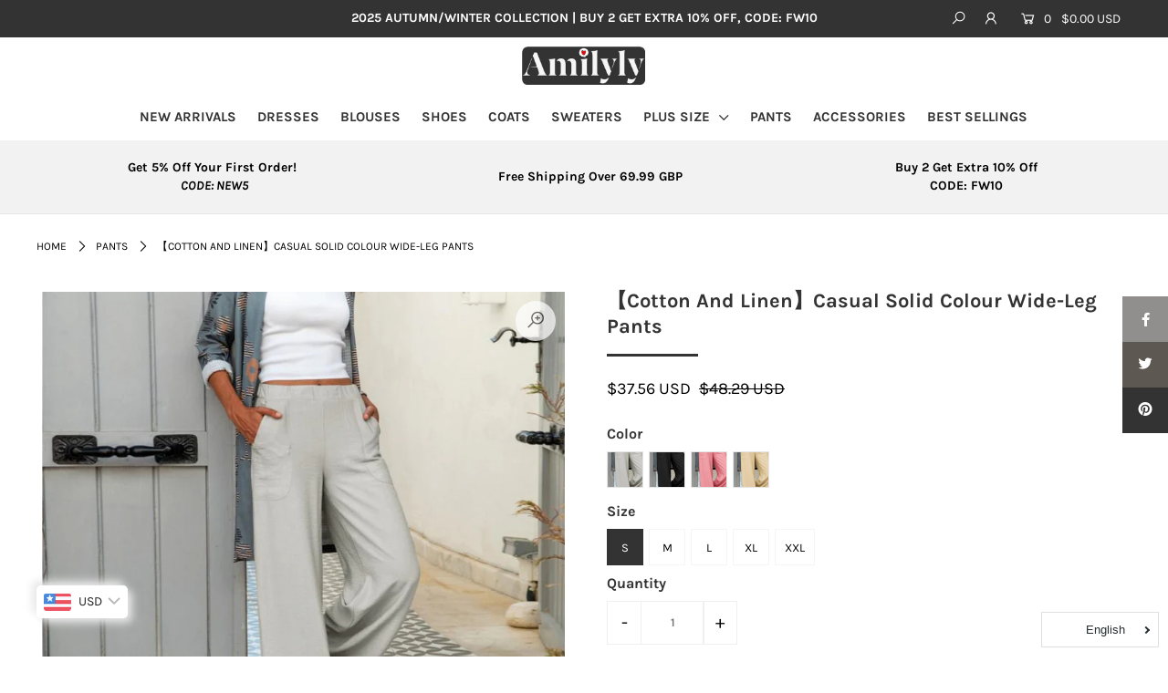

--- FILE ---
content_type: text/html; charset=utf-8
request_url: https://amilyly.com/products/solid-color-casual-pants-14
body_size: 35417
content:
<!DOCTYPE html>
<!--[if lt IE 7 ]><html class="ie ie6" lang="en" dir="ltr"> <![endif]-->
<!--[if IE 7 ]><html class="ie ie7" lang="en" dir="ltr"> <![endif]-->
<!--[if IE 8 ]><html class="ie ie8" lang="en" dir="ltr"> <![endif]-->
<!--[if (gte IE 9)|!(IE)]><!--><html lang="en" class="no-js" dir="ltr"> <!--<![endif]-->
<head><!-- /snippets/ls-head.liquid -->
<!-- /snippets/ls-sdk.liquid -->
<script type="text/javascript">
  window.LangShopConfig = {
    "currentLanguage": "en",
    "currentCurrency": "gbp",
    "currentCountry": "GB",
    "shopifyLocales":[{"code":"en","rootUrl":"\/"},{"code":"da","rootUrl":"\/da"},{"code":"no","rootUrl":"\/no"},{"code":"sv","rootUrl":"\/sv"},{"code":"pl","rootUrl":"\/pl"}    ]
,"shopifyCurrencies": ["GBP"],
    "originalLanguage":{"code":"en","alias":null,"title":"English","icon":null,"published":true,"active":false},
    "targetLanguages":[{"code":"da","alias":null,"title":"Dansk","icon":null,"published":true,"active":true},{"code":"no","alias":null,"title":"Norsk","icon":null,"published":true,"active":true},{"code":"pl","alias":null,"title":"Polish","icon":null,"published":true,"active":true},{"code":"sv","alias":null,"title":"Svenska","icon":null,"published":true,"active":true}],
    "languagesSwitchers":[{"id":71062494,"title":null,"type":"dropdown","display":"all","position":"bottom-right","offset":"10px","shortTitles":false,"icons":"rounded","sprite":"flags","defaultStyles":true,"devices":{"mobile":{"visible":true,"minWidth":null,"maxWidth":{"value":480,"dimension":"px"}},"tablet":{"visible":true,"minWidth":{"value":481,"dimension":"px"},"maxWidth":{"value":1023,"dimension":"px"}},"desktop":{"visible":true,"minWidth":{"value":1024,"dimension":"px"},"maxWidth":null}},"styles":{"dropdown":{"activeContainer":{"padding":{"top":{"value":8,"dimension":"px"},"right":{"value":10,"dimension":"px"},"bottom":{"value":8,"dimension":"px"},"left":{"value":10,"dimension":"px"}},"background":"rgba(255,255,255,.95)","borderRadius":{"topLeft":{"value":0,"dimension":"px"},"topRight":{"value":0,"dimension":"px"},"bottomLeft":{"value":0,"dimension":"px"},"bottomRight":{"value":0,"dimension":"px"}},"borderTop":{"color":"rgba(224, 224, 224, 1)","style":"solid","width":{"value":1,"dimension":"px"}},"borderRight":{"color":"rgba(224, 224, 224, 1)","style":"solid","width":{"value":1,"dimension":"px"}},"borderBottom":{"color":"rgba(224, 224, 224, 1)","style":"solid","width":{"value":1,"dimension":"px"}},"borderLeft":{"color":"rgba(224, 224, 224, 1)","style":"solid","width":{"value":1,"dimension":"px"}}},"activeContainerHovered":null,"activeItem":{"fontSize":{"value":13,"dimension":"px"},"fontFamily":"Open Sans","color":"rgba(39, 46, 49, 1)"},"activeItemHovered":null,"activeItemIcon":{"offset":{"value":10,"dimension":"px"},"position":"left"},"dropdownContainer":{"animation":"sliding","background":"rgba(255,255,255,.95)","borderRadius":{"topLeft":{"value":0,"dimension":"px"},"topRight":{"value":0,"dimension":"px"},"bottomLeft":{"value":0,"dimension":"px"},"bottomRight":{"value":0,"dimension":"px"}},"borderTop":{"color":"rgba(224, 224, 224, 1)","style":"solid","width":{"value":1,"dimension":"px"}},"borderRight":{"color":"rgba(224, 224, 224, 1)","style":"solid","width":{"value":1,"dimension":"px"}},"borderBottom":{"color":"rgba(224, 224, 224, 1)","style":"solid","width":{"value":1,"dimension":"px"}},"borderLeft":{"color":"rgba(224, 224, 224, 1)","style":"solid","width":{"value":1,"dimension":"px"}},"padding":{"top":{"value":0,"dimension":"px"},"right":{"value":0,"dimension":"px"},"bottom":{"value":0,"dimension":"px"},"left":{"value":0,"dimension":"px"}}},"dropdownContainerHovered":null,"dropdownItem":{"padding":{"top":{"value":8,"dimension":"px"},"right":{"value":10,"dimension":"px"},"bottom":{"value":8,"dimension":"px"},"left":{"value":10,"dimension":"px"}},"fontSize":{"value":13,"dimension":"px"},"fontFamily":"Open Sans","color":"rgba(39, 46, 49, 1)"},"dropdownItemHovered":{"color":"rgba(27, 160, 227, 1)"},"dropdownItemIcon":{"position":"left","offset":{"value":10,"dimension":"px"}},"arrow":{"color":"rgba(39, 46, 49, 1)","position":"right","offset":{"value":20,"dimension":"px"},"size":{"value":6,"dimension":"px"}}},"inline":{"container":{"background":"rgba(255,255,255,.95)","borderRadius":{"topLeft":{"value":4,"dimension":"px"},"topRight":{"value":4,"dimension":"px"},"bottomLeft":{"value":4,"dimension":"px"},"bottomRight":{"value":4,"dimension":"px"}},"borderTop":{"color":"rgba(224, 224, 224, 1)","style":"solid","width":{"value":1,"dimension":"px"}},"borderRight":{"color":"rgba(224, 224, 224, 1)","style":"solid","width":{"value":1,"dimension":"px"}},"borderBottom":{"color":"rgba(224, 224, 224, 1)","style":"solid","width":{"value":1,"dimension":"px"}},"borderLeft":{"color":"rgba(224, 224, 224, 1)","style":"solid","width":{"value":1,"dimension":"px"}}},"containerHovered":null,"item":{"background":"transparent","padding":{"top":{"value":8,"dimension":"px"},"right":{"value":10,"dimension":"px"},"bottom":{"value":8,"dimension":"px"},"left":{"value":10,"dimension":"px"}},"fontSize":{"value":13,"dimension":"px"},"fontFamily":"Open Sans","color":"rgba(39, 46, 49, 1)"},"itemHovered":{"background":"rgba(245, 245, 245, 1)","color":"rgba(39, 46, 49, 1)"},"itemActive":{"background":"rgba(245, 245, 245, 1)","color":"rgba(27, 160, 227, 1)"},"itemIcon":{"position":"left","offset":{"value":10,"dimension":"px"}}},"ios":{"activeContainer":{"padding":{"top":{"value":0,"dimension":"px"},"right":{"value":0,"dimension":"px"},"bottom":{"value":0,"dimension":"px"},"left":{"value":0,"dimension":"px"}},"background":"rgba(255,255,255,.95)","borderRadius":{"topLeft":{"value":0,"dimension":"px"},"topRight":{"value":0,"dimension":"px"},"bottomLeft":{"value":0,"dimension":"px"},"bottomRight":{"value":0,"dimension":"px"}},"borderTop":{"color":"rgba(224, 224, 224, 1)","style":"solid","width":{"value":1,"dimension":"px"}},"borderRight":{"color":"rgba(224, 224, 224, 1)","style":"solid","width":{"value":1,"dimension":"px"}},"borderBottom":{"color":"rgba(224, 224, 224, 1)","style":"solid","width":{"value":1,"dimension":"px"}},"borderLeft":{"color":"rgba(224, 224, 224, 1)","style":"solid","width":{"value":1,"dimension":"px"}}},"activeContainerHovered":null,"activeItem":{"fontSize":{"value":13,"dimension":"px"},"fontFamily":"Open Sans","color":"rgba(39, 46, 49, 1)","padding":{"top":{"value":8,"dimension":"px"},"right":{"value":10,"dimension":"px"},"bottom":{"value":8,"dimension":"px"},"left":{"value":10,"dimension":"px"}}},"activeItemHovered":null,"activeItemIcon":{"position":"left","offset":{"value":10,"dimension":"px"}},"modalOverlay":{"background":"rgba(0, 0, 0, 0.7)"},"wheelButtonsContainer":{"background":"rgba(255, 255, 255, 1)","padding":{"top":{"value":8,"dimension":"px"},"right":{"value":10,"dimension":"px"},"bottom":{"value":8,"dimension":"px"},"left":{"value":10,"dimension":"px"}},"borderTop":{"color":"rgba(224, 224, 224, 1)","style":"solid","width":{"value":0,"dimension":"px"}},"borderRight":{"color":"rgba(224, 224, 224, 1)","style":"solid","width":{"value":0,"dimension":"px"}},"borderBottom":{"color":"rgba(224, 224, 224, 1)","style":"solid","width":{"value":1,"dimension":"px"}},"borderLeft":{"color":"rgba(224, 224, 224, 1)","style":"solid","width":{"value":0,"dimension":"px"}}},"wheelCloseButton":{"fontSize":{"value":14,"dimension":"px"},"fontFamily":"Open Sans","color":"rgba(39, 46, 49, 1)","fontWeight":"bold"},"wheelCloseButtonHover":null,"wheelSubmitButton":{"fontSize":{"value":14,"dimension":"px"},"fontFamily":"Open Sans","color":"rgba(39, 46, 49, 1)","fontWeight":"bold"},"wheelSubmitButtonHover":null,"wheelPanelContainer":{"background":"rgba(255, 255, 255, 1)"},"wheelLine":{"borderTop":{"color":"rgba(224, 224, 224, 1)","style":"solid","width":{"value":1,"dimension":"px"}},"borderRight":{"color":"rgba(224, 224, 224, 1)","style":"solid","width":{"value":0,"dimension":"px"}},"borderBottom":{"color":"rgba(224, 224, 224, 1)","style":"solid","width":{"value":1,"dimension":"px"}},"borderLeft":{"color":"rgba(224, 224, 224, 1)","style":"solid","width":{"value":0,"dimension":"px"}}},"wheelItem":{"background":"transparent","padding":{"top":{"value":8,"dimension":"px"},"right":{"value":10,"dimension":"px"},"bottom":{"value":8,"dimension":"px"},"left":{"value":10,"dimension":"px"}},"fontSize":{"value":13,"dimension":"px"},"fontFamily":"Open Sans","color":"rgba(39, 46, 49, 1)","justifyContent":"flex-start"},"wheelItemIcon":{"position":"left","offset":{"value":10,"dimension":"px"}}},"modal":{"activeContainer":{"padding":{"top":{"value":0,"dimension":"px"},"right":{"value":0,"dimension":"px"},"bottom":{"value":0,"dimension":"px"},"left":{"value":0,"dimension":"px"}},"background":"rgba(255,255,255,.95)","borderRadius":{"topLeft":{"value":0,"dimension":"px"},"topRight":{"value":0,"dimension":"px"},"bottomLeft":{"value":0,"dimension":"px"},"bottomRight":{"value":0,"dimension":"px"}},"borderTop":{"color":"rgba(224, 224, 224, 1)","style":"solid","width":{"value":1,"dimension":"px"}},"borderRight":{"color":"rgba(224, 224, 224, 1)","style":"solid","width":{"value":1,"dimension":"px"}},"borderBottom":{"color":"rgba(224, 224, 224, 1)","style":"solid","width":{"value":1,"dimension":"px"}},"borderLeft":{"color":"rgba(224, 224, 224, 1)","style":"solid","width":{"value":1,"dimension":"px"}}},"activeContainerHovered":null,"activeItem":{"fontSize":{"value":13,"dimension":"px"},"fontFamily":"Open Sans","color":"rgba(39, 46, 49, 1)","padding":{"top":{"value":8,"dimension":"px"},"right":{"value":10,"dimension":"px"},"bottom":{"value":8,"dimension":"px"},"left":{"value":10,"dimension":"px"}}},"activeItemHovered":null,"activeItemIcon":{"position":"left","offset":{"value":10,"dimension":"px"}},"modalOverlay":{"background":"rgba(0, 0, 0, 0.7)"},"modalContent":{"animation":"sliding-down","background":"rgba(255, 255, 255, 1)","maxHeight":{"value":80,"dimension":"vh"},"maxWidth":{"value":80,"dimension":"vw"},"width":{"value":320,"dimension":"px"}},"modalContentHover":null,"modalItem":{"reverseElements":true,"fontSize":{"value":11,"dimension":"px"},"fontFamily":"Open Sans","color":"rgba(102, 102, 102, 1)","textTransform":"uppercase","fontWeight":"bold","justifyContent":"space-between","letterSpacing":{"value":3,"dimension":"px"},"padding":{"top":{"value":20,"dimension":"px"},"right":{"value":26,"dimension":"px"},"bottom":{"value":20,"dimension":"px"},"left":{"value":26,"dimension":"px"}}},"modalItemIcon":{"offset":{"value":20,"dimension":"px"}},"modalItemRadio":{"size":{"value":20,"dimension":"px"},"offset":{"value":20,"dimension":"px"},"color":"rgba(193, 202, 202, 1)"},"modalItemHovered":{"background":"rgba(255, 103, 99, 0.5)","color":"rgba(254, 236, 233, 1)"},"modalItemHoveredRadio":{"size":{"value":20,"dimension":"px"},"offset":{"value":20,"dimension":"px"},"color":"rgba(254, 236, 233, 1)"},"modalActiveItem":{"fontSize":{"value":15,"dimension":"px"},"color":"rgba(254, 236, 233, 1)","background":"rgba(255, 103, 99, 1)"},"modalActiveItemRadio":{"size":{"value":24,"dimension":"px"},"offset":{"value":18,"dimension":"px"},"color":"rgba(255, 255, 255, 1)"},"modalActiveItemHovered":null,"modalActiveItemHoveredRadio":null},"select":{"container":{"background":"rgba(255,255,255, 1)","borderRadius":{"topLeft":{"value":4,"dimension":"px"},"topRight":{"value":4,"dimension":"px"},"bottomLeft":{"value":4,"dimension":"px"},"bottomRight":{"value":4,"dimension":"px"}},"borderTop":{"color":"rgba(204, 204, 204, 1)","style":"solid","width":{"value":1,"dimension":"px"}},"borderRight":{"color":"rgba(204, 204, 204, 1)","style":"solid","width":{"value":1,"dimension":"px"}},"borderBottom":{"color":"rgba(204, 204, 204, 1)","style":"solid","width":{"value":1,"dimension":"px"}},"borderLeft":{"color":"rgba(204, 204, 204, 1)","style":"solid","width":{"value":1,"dimension":"px"}}},"text":{"padding":{"top":{"value":5,"dimension":"px"},"right":{"value":8,"dimension":"px"},"bottom":{"value":5,"dimension":"px"},"left":{"value":8,"dimension":"px"}},"fontSize":{"value":13,"dimension":"px"},"fontFamily":"Open Sans","color":"rgba(39, 46, 49, 1)"}}},"disabled":false}],
    "defaultCurrency":{"code":"gbp","title":"Pound Sterling","icon":null,"rate":0.7705,"formatWithCurrency":"£{{amount}} GBP","formatWithoutCurrency":"£{{amount}}"},
    "targetCurrencies":[],
    "currenciesSwitchers":[{"id":39816259,"title":null,"type":"dropdown","display":"all","position":"bottom-left","offset":"10px","shortTitles":false,"icons":"rounded","sprite":"flags","defaultStyles":true,"devices":{"mobile":{"visible":true,"minWidth":null,"maxWidth":{"value":480,"dimension":"px"}},"tablet":{"visible":true,"minWidth":{"value":481,"dimension":"px"},"maxWidth":{"value":1023,"dimension":"px"}},"desktop":{"visible":true,"minWidth":{"value":1024,"dimension":"px"},"maxWidth":null}},"styles":{"dropdown":{"activeContainer":{"padding":{"top":{"value":8,"dimension":"px"},"right":{"value":10,"dimension":"px"},"bottom":{"value":8,"dimension":"px"},"left":{"value":10,"dimension":"px"}},"background":"rgba(255,255,255,.95)","borderRadius":{"topLeft":{"value":0,"dimension":"px"},"topRight":{"value":0,"dimension":"px"},"bottomLeft":{"value":0,"dimension":"px"},"bottomRight":{"value":0,"dimension":"px"}},"borderTop":{"color":"rgba(224, 224, 224, 1)","style":"solid","width":{"value":1,"dimension":"px"}},"borderRight":{"color":"rgba(224, 224, 224, 1)","style":"solid","width":{"value":1,"dimension":"px"}},"borderBottom":{"color":"rgba(224, 224, 224, 1)","style":"solid","width":{"value":1,"dimension":"px"}},"borderLeft":{"color":"rgba(224, 224, 224, 1)","style":"solid","width":{"value":1,"dimension":"px"}}},"activeContainerHovered":null,"activeItem":{"fontSize":{"value":13,"dimension":"px"},"fontFamily":"Open Sans","color":"rgba(39, 46, 49, 1)"},"activeItemHovered":null,"activeItemIcon":{"offset":{"value":10,"dimension":"px"},"position":"left"},"dropdownContainer":{"animation":"sliding","background":"rgba(255,255,255,.95)","borderRadius":{"topLeft":{"value":0,"dimension":"px"},"topRight":{"value":0,"dimension":"px"},"bottomLeft":{"value":0,"dimension":"px"},"bottomRight":{"value":0,"dimension":"px"}},"borderTop":{"color":"rgba(224, 224, 224, 1)","style":"solid","width":{"value":1,"dimension":"px"}},"borderRight":{"color":"rgba(224, 224, 224, 1)","style":"solid","width":{"value":1,"dimension":"px"}},"borderBottom":{"color":"rgba(224, 224, 224, 1)","style":"solid","width":{"value":1,"dimension":"px"}},"borderLeft":{"color":"rgba(224, 224, 224, 1)","style":"solid","width":{"value":1,"dimension":"px"}},"padding":{"top":{"value":0,"dimension":"px"},"right":{"value":0,"dimension":"px"},"bottom":{"value":0,"dimension":"px"},"left":{"value":0,"dimension":"px"}}},"dropdownContainerHovered":null,"dropdownItem":{"padding":{"top":{"value":8,"dimension":"px"},"right":{"value":10,"dimension":"px"},"bottom":{"value":8,"dimension":"px"},"left":{"value":10,"dimension":"px"}},"fontSize":{"value":13,"dimension":"px"},"fontFamily":"Open Sans","color":"rgba(39, 46, 49, 1)"},"dropdownItemHovered":{"color":"rgba(27, 160, 227, 1)"},"dropdownItemIcon":{"position":"left","offset":{"value":10,"dimension":"px"}},"arrow":{"color":"rgba(39, 46, 49, 1)","position":"right","offset":{"value":20,"dimension":"px"},"size":{"value":6,"dimension":"px"}}},"inline":{"container":{"background":"rgba(255,255,255,.95)","borderRadius":{"topLeft":{"value":4,"dimension":"px"},"topRight":{"value":4,"dimension":"px"},"bottomLeft":{"value":4,"dimension":"px"},"bottomRight":{"value":4,"dimension":"px"}},"borderTop":{"color":"rgba(224, 224, 224, 1)","style":"solid","width":{"value":1,"dimension":"px"}},"borderRight":{"color":"rgba(224, 224, 224, 1)","style":"solid","width":{"value":1,"dimension":"px"}},"borderBottom":{"color":"rgba(224, 224, 224, 1)","style":"solid","width":{"value":1,"dimension":"px"}},"borderLeft":{"color":"rgba(224, 224, 224, 1)","style":"solid","width":{"value":1,"dimension":"px"}}},"containerHovered":null,"item":{"background":"transparent","padding":{"top":{"value":8,"dimension":"px"},"right":{"value":10,"dimension":"px"},"bottom":{"value":8,"dimension":"px"},"left":{"value":10,"dimension":"px"}},"fontSize":{"value":13,"dimension":"px"},"fontFamily":"Open Sans","color":"rgba(39, 46, 49, 1)"},"itemHovered":{"background":"rgba(245, 245, 245, 1)","color":"rgba(39, 46, 49, 1)"},"itemActive":{"background":"rgba(245, 245, 245, 1)","color":"rgba(27, 160, 227, 1)"},"itemIcon":{"position":"left","offset":{"value":10,"dimension":"px"}}},"ios":{"activeContainer":{"padding":{"top":{"value":0,"dimension":"px"},"right":{"value":0,"dimension":"px"},"bottom":{"value":0,"dimension":"px"},"left":{"value":0,"dimension":"px"}},"background":"rgba(255,255,255,.95)","borderRadius":{"topLeft":{"value":0,"dimension":"px"},"topRight":{"value":0,"dimension":"px"},"bottomLeft":{"value":0,"dimension":"px"},"bottomRight":{"value":0,"dimension":"px"}},"borderTop":{"color":"rgba(224, 224, 224, 1)","style":"solid","width":{"value":1,"dimension":"px"}},"borderRight":{"color":"rgba(224, 224, 224, 1)","style":"solid","width":{"value":1,"dimension":"px"}},"borderBottom":{"color":"rgba(224, 224, 224, 1)","style":"solid","width":{"value":1,"dimension":"px"}},"borderLeft":{"color":"rgba(224, 224, 224, 1)","style":"solid","width":{"value":1,"dimension":"px"}}},"activeContainerHovered":null,"activeItem":{"fontSize":{"value":13,"dimension":"px"},"fontFamily":"Open Sans","color":"rgba(39, 46, 49, 1)","padding":{"top":{"value":8,"dimension":"px"},"right":{"value":10,"dimension":"px"},"bottom":{"value":8,"dimension":"px"},"left":{"value":10,"dimension":"px"}}},"activeItemHovered":null,"activeItemIcon":{"position":"left","offset":{"value":10,"dimension":"px"}},"modalOverlay":{"background":"rgba(0, 0, 0, 0.7)"},"wheelButtonsContainer":{"background":"rgba(255, 255, 255, 1)","padding":{"top":{"value":8,"dimension":"px"},"right":{"value":10,"dimension":"px"},"bottom":{"value":8,"dimension":"px"},"left":{"value":10,"dimension":"px"}},"borderTop":{"color":"rgba(224, 224, 224, 1)","style":"solid","width":{"value":0,"dimension":"px"}},"borderRight":{"color":"rgba(224, 224, 224, 1)","style":"solid","width":{"value":0,"dimension":"px"}},"borderBottom":{"color":"rgba(224, 224, 224, 1)","style":"solid","width":{"value":1,"dimension":"px"}},"borderLeft":{"color":"rgba(224, 224, 224, 1)","style":"solid","width":{"value":0,"dimension":"px"}}},"wheelCloseButton":{"fontSize":{"value":14,"dimension":"px"},"fontFamily":"Open Sans","color":"rgba(39, 46, 49, 1)","fontWeight":"bold"},"wheelCloseButtonHover":null,"wheelSubmitButton":{"fontSize":{"value":14,"dimension":"px"},"fontFamily":"Open Sans","color":"rgba(39, 46, 49, 1)","fontWeight":"bold"},"wheelSubmitButtonHover":null,"wheelPanelContainer":{"background":"rgba(255, 255, 255, 1)"},"wheelLine":{"borderTop":{"color":"rgba(224, 224, 224, 1)","style":"solid","width":{"value":1,"dimension":"px"}},"borderRight":{"color":"rgba(224, 224, 224, 1)","style":"solid","width":{"value":0,"dimension":"px"}},"borderBottom":{"color":"rgba(224, 224, 224, 1)","style":"solid","width":{"value":1,"dimension":"px"}},"borderLeft":{"color":"rgba(224, 224, 224, 1)","style":"solid","width":{"value":0,"dimension":"px"}}},"wheelItem":{"background":"transparent","padding":{"top":{"value":8,"dimension":"px"},"right":{"value":10,"dimension":"px"},"bottom":{"value":8,"dimension":"px"},"left":{"value":10,"dimension":"px"}},"fontSize":{"value":13,"dimension":"px"},"fontFamily":"Open Sans","color":"rgba(39, 46, 49, 1)","justifyContent":"flex-start"},"wheelItemIcon":{"position":"left","offset":{"value":10,"dimension":"px"}}},"modal":{"activeContainer":{"padding":{"top":{"value":0,"dimension":"px"},"right":{"value":0,"dimension":"px"},"bottom":{"value":0,"dimension":"px"},"left":{"value":0,"dimension":"px"}},"background":"rgba(255,255,255,.95)","borderRadius":{"topLeft":{"value":0,"dimension":"px"},"topRight":{"value":0,"dimension":"px"},"bottomLeft":{"value":0,"dimension":"px"},"bottomRight":{"value":0,"dimension":"px"}},"borderTop":{"color":"rgba(224, 224, 224, 1)","style":"solid","width":{"value":1,"dimension":"px"}},"borderRight":{"color":"rgba(224, 224, 224, 1)","style":"solid","width":{"value":1,"dimension":"px"}},"borderBottom":{"color":"rgba(224, 224, 224, 1)","style":"solid","width":{"value":1,"dimension":"px"}},"borderLeft":{"color":"rgba(224, 224, 224, 1)","style":"solid","width":{"value":1,"dimension":"px"}}},"activeContainerHovered":null,"activeItem":{"fontSize":{"value":13,"dimension":"px"},"fontFamily":"Open Sans","color":"rgba(39, 46, 49, 1)","padding":{"top":{"value":8,"dimension":"px"},"right":{"value":10,"dimension":"px"},"bottom":{"value":8,"dimension":"px"},"left":{"value":10,"dimension":"px"}}},"activeItemHovered":null,"activeItemIcon":{"position":"left","offset":{"value":10,"dimension":"px"}},"modalOverlay":{"background":"rgba(0, 0, 0, 0.7)"},"modalContent":{"animation":"sliding-down","background":"rgba(255, 255, 255, 1)","maxHeight":{"value":80,"dimension":"vh"},"maxWidth":{"value":80,"dimension":"vw"},"width":{"value":320,"dimension":"px"}},"modalContentHover":null,"modalItem":{"reverseElements":true,"fontSize":{"value":11,"dimension":"px"},"fontFamily":"Open Sans","color":"rgba(102, 102, 102, 1)","textTransform":"uppercase","fontWeight":"bold","justifyContent":"space-between","letterSpacing":{"value":3,"dimension":"px"},"padding":{"top":{"value":20,"dimension":"px"},"right":{"value":26,"dimension":"px"},"bottom":{"value":20,"dimension":"px"},"left":{"value":26,"dimension":"px"}}},"modalItemIcon":{"offset":{"value":20,"dimension":"px"}},"modalItemRadio":{"size":{"value":20,"dimension":"px"},"offset":{"value":20,"dimension":"px"},"color":"rgba(193, 202, 202, 1)"},"modalItemHovered":{"background":"rgba(255, 103, 99, 0.5)","color":"rgba(254, 236, 233, 1)"},"modalItemHoveredRadio":{"size":{"value":20,"dimension":"px"},"offset":{"value":20,"dimension":"px"},"color":"rgba(254, 236, 233, 1)"},"modalActiveItem":{"fontSize":{"value":15,"dimension":"px"},"color":"rgba(254, 236, 233, 1)","background":"rgba(255, 103, 99, 1)"},"modalActiveItemRadio":{"size":{"value":24,"dimension":"px"},"offset":{"value":18,"dimension":"px"},"color":"rgba(255, 255, 255, 1)"},"modalActiveItemHovered":null,"modalActiveItemHoveredRadio":null},"select":{"container":{"background":"rgba(255,255,255, 1)","borderRadius":{"topLeft":{"value":4,"dimension":"px"},"topRight":{"value":4,"dimension":"px"},"bottomLeft":{"value":4,"dimension":"px"},"bottomRight":{"value":4,"dimension":"px"}},"borderTop":{"color":"rgba(204, 204, 204, 1)","style":"solid","width":{"value":1,"dimension":"px"}},"borderRight":{"color":"rgba(204, 204, 204, 1)","style":"solid","width":{"value":1,"dimension":"px"}},"borderBottom":{"color":"rgba(204, 204, 204, 1)","style":"solid","width":{"value":1,"dimension":"px"}},"borderLeft":{"color":"rgba(204, 204, 204, 1)","style":"solid","width":{"value":1,"dimension":"px"}}},"text":{"padding":{"top":{"value":5,"dimension":"px"},"right":{"value":8,"dimension":"px"},"bottom":{"value":5,"dimension":"px"},"left":{"value":8,"dimension":"px"}},"fontSize":{"value":13,"dimension":"px"},"fontFamily":"Open Sans","color":"rgba(39, 46, 49, 1)"}}},"disabled":true}],
    "languageDetection":"browser",
    "languagesCountries":[{"code":"en","countries":["as","ai","ag","ar","aw","au","bs","bh","bd","bb","bz","bm","bw","br","io","bn","kh","cm","ca","ky","cx","cc","ck","cr","cy","dm","eg","et","fk","fj","gm","gh","gi","gr","gd","gu","gg","gy","hk","in","id","ie","im","il","jm","je","jo","ke","ki","kr","kw","la","lb","ls","lr","ly","my","mv","mt","mh","mu","fm","mc","ms","na","nr","np","an","nz","ni","ng","nu","nf","mp","om","pk","pw","pa","pg","ph","pn","pr","qa","rw","sh","kn","lc","vc","ws","sc","sl","sg","sb","so","za","gs","lk","sd","sr","sz","sy","tz","th","tl","tk","to","tt","tc","tv","ug","ua","ae","gb","us","um","vu","vn","vg","vi","zm","zw","bq","ss","sx","cw"]},{"code":"da","countries":["dk","fo","gl","is"]},{"code":"no","countries":["no","sj"]},{"code":"pl","countries":["lt","pl"]},{"code":"sv","countries":["ax","fi","se"]}],
    "languagesBrowsers":[{"code":"en","browsers":["en"]},{"code":"da","browsers":["da"]},{"code":"no","browsers":["no"]},{"code":"pl","browsers":["pl"]},{"code":"sv","browsers":["sv"]}],
    "currencyDetection":"store",
    "currenciesLanguages":[],
    "currenciesCountries":[],
    "recommendationAlert":{"enabled":false,"type":"banner","styles":{"banner":{"bannerContainer":{"position":"top","spacing":10,"borderTop":{"color":"rgba(0,0,0,0.2)","style":"solid","width":{"value":0,"dimension":"px"}},"borderRight":{"color":"rgba(0,0,0,0.2)","style":"solid","width":{"value":0,"dimension":"px"}},"borderBottom":{"color":"rgba(0,0,0,0.2)","style":"solid","width":{"value":1,"dimension":"px"}},"borderLeft":{"color":"rgba(0,0,0,0.2)","style":"solid","width":{"value":0,"dimension":"px"}},"padding":{"top":{"value":23,"dimension":"px"},"right":{"value":55,"dimension":"px"},"bottom":{"value":23,"dimension":"px"},"left":{"value":55,"dimension":"px"}},"background":"rgba(255, 255, 255, 1)"},"bannerMessage":{"fontSize":{"value":16,"dimension":"px"}},"selectorContainer":{"background":"rgba(244,244,244, 1)","borderRadius":{"topLeft":{"value":2,"dimension":"px"},"topRight":{"value":2,"dimension":"px"},"bottomLeft":{"value":2,"dimension":"px"},"bottomRight":{"value":2,"dimension":"px"}},"borderTop":{"color":"rgba(204, 204, 204, 1)","style":"solid","width":{"value":0,"dimension":"px"}},"borderRight":{"color":"rgba(204, 204, 204, 1)","style":"solid","width":{"value":0,"dimension":"px"}},"borderBottom":{"color":"rgba(204, 204, 204, 1)","style":"solid","width":{"value":0,"dimension":"px"}},"borderLeft":{"color":"rgba(204, 204, 204, 1)","style":"solid","width":{"value":0,"dimension":"px"}}},"selectorContainerHovered":null,"selectorText":{"padding":{"top":{"value":8,"dimension":"px"},"right":{"value":8,"dimension":"px"},"bottom":{"value":8,"dimension":"px"},"left":{"value":8,"dimension":"px"}},"fontSize":{"value":16,"dimension":"px"},"fontFamily":"Open Sans","color":"rgba(39, 46, 49, 1)"},"selectorTextHovered":null,"changeButton":{"borderTop":{"color":"transparent","style":"solid","width":{"value":0,"dimension":"px"}},"borderRight":{"color":"transparent","style":"solid","width":{"value":0,"dimension":"px"}},"borderBottom":{"color":"transparent","style":"solid","width":{"value":0,"dimension":"px"}},"borderLeft":{"color":"transparent","style":"solid","width":{"value":0,"dimension":"px"}},"fontSize":{"value":16,"dimension":"px"},"borderRadius":{"topLeft":{"value":2,"dimension":"px"},"topRight":{"value":2,"dimension":"px"},"bottomLeft":{"value":2,"dimension":"px"},"bottomRight":{"value":2,"dimension":"px"}},"padding":{"top":{"value":8,"dimension":"px"},"right":{"value":8,"dimension":"px"},"bottom":{"value":8,"dimension":"px"},"left":{"value":8,"dimension":"px"}},"background":"rgba(0, 0, 0, 1)","color":"rgba(255, 255, 255, 1)"},"changeButtonHovered":null,"closeButton":{"fontSize":{"value":16,"dimension":"px"},"color":"rgba(0, 0, 0, 1)"},"closeButtonHovered":null},"popup":{"popupContainer":{"maxWidth":{"value":30,"dimension":"rem"},"position":"bottom-left","spacing":10,"offset":{"value":1,"dimension":"em"},"borderTop":{"color":"rgba(0,0,0,0.2)","style":"solid","width":{"value":0,"dimension":"px"}},"borderRight":{"color":"rgba(0,0,0,0.2)","style":"solid","width":{"value":0,"dimension":"px"}},"borderBottom":{"color":"rgba(0,0,0,0.2)","style":"solid","width":{"value":1,"dimension":"px"}},"borderLeft":{"color":"rgba(0,0,0,0.2)","style":"solid","width":{"value":0,"dimension":"px"}},"borderRadius":{"topLeft":{"value":0,"dimension":"px"},"topRight":{"value":0,"dimension":"px"},"bottomLeft":{"value":0,"dimension":"px"},"bottomRight":{"value":0,"dimension":"px"}},"padding":{"top":{"value":15,"dimension":"px"},"right":{"value":20,"dimension":"px"},"bottom":{"value":15,"dimension":"px"},"left":{"value":20,"dimension":"px"}},"background":"rgba(255, 255, 255, 1)"},"popupMessage":{"fontSize":{"value":16,"dimension":"px"}},"selectorContainer":{"background":"rgba(244,244,244, 1)","borderRadius":{"topLeft":{"value":2,"dimension":"px"},"topRight":{"value":2,"dimension":"px"},"bottomLeft":{"value":2,"dimension":"px"},"bottomRight":{"value":2,"dimension":"px"}},"borderTop":{"color":"rgba(204, 204, 204, 1)","style":"solid","width":{"value":0,"dimension":"px"}},"borderRight":{"color":"rgba(204, 204, 204, 1)","style":"solid","width":{"value":0,"dimension":"px"}},"borderBottom":{"color":"rgba(204, 204, 204, 1)","style":"solid","width":{"value":0,"dimension":"px"}},"borderLeft":{"color":"rgba(204, 204, 204, 1)","style":"solid","width":{"value":0,"dimension":"px"}}},"selectorContainerHovered":null,"selectorText":{"padding":{"top":{"value":8,"dimension":"px"},"right":{"value":8,"dimension":"px"},"bottom":{"value":8,"dimension":"px"},"left":{"value":8,"dimension":"px"}},"fontSize":{"value":16,"dimension":"px"},"fontFamily":"Open Sans","color":"rgba(39, 46, 49, 1)"},"selectorTextHovered":null,"changeButton":{"borderTop":{"color":"transparent","style":"solid","width":{"value":0,"dimension":"px"}},"borderRight":{"color":"transparent","style":"solid","width":{"value":0,"dimension":"px"}},"borderBottom":{"color":"transparent","style":"solid","width":{"value":0,"dimension":"px"}},"borderLeft":{"color":"transparent","style":"solid","width":{"value":0,"dimension":"px"}},"fontSize":{"value":16,"dimension":"px"},"borderRadius":{"topLeft":{"value":2,"dimension":"px"},"topRight":{"value":2,"dimension":"px"},"bottomLeft":{"value":2,"dimension":"px"},"bottomRight":{"value":2,"dimension":"px"}},"padding":{"top":{"value":8,"dimension":"px"},"right":{"value":8,"dimension":"px"},"bottom":{"value":8,"dimension":"px"},"left":{"value":8,"dimension":"px"}},"background":"rgba(0, 0, 0, 1)","color":"rgba(255, 255, 255, 1)"},"changeButtonHovered":null,"closeButton":{"fontSize":{"value":16,"dimension":"px"},"color":"rgba(0, 0, 0, 1)"},"closeButtonHovered":null}}},
    "currencyInQueryParam":true,
    "allowAutomaticRedirects":true,
    "storeMoneyFormat": "\u003cspan class=money\u003e£{{amount}}\u003c\/span\u003e",
    "storeMoneyWithCurrencyFormat": "\u003cspan class=money\u003e£{{amount}} GBP\u003c\/span\u003e",
    "themeDynamics":[],
    "dynamicThemeDomObserverInterval":0,
    "abilities":[{"id":1,"name":"use-analytics","expiresAt":null},{"id":2,"name":"use-agency-translation","expiresAt":null},{"id":3,"name":"use-free-translation","expiresAt":null},{"id":4,"name":"use-pro-translation","expiresAt":null},{"id":5,"name":"use-export-import","expiresAt":null},{"id":6,"name":"use-suggestions","expiresAt":null},{"id":7,"name":"use-revisions","expiresAt":null},{"id":8,"name":"use-mappings","expiresAt":null},{"id":9,"name":"use-dynamic-replacements","expiresAt":null},{"id":10,"name":"use-localized-theme","expiresAt":null},{"id":11,"name":"use-third-party-apps","expiresAt":null},{"id":12,"name":"use-translate-new-resources","expiresAt":null},{"id":13,"name":"use-selectors-customization","expiresAt":null},{"id":14,"name":"disable-branding","expiresAt":null},{"id":17,"name":"use-glossary","expiresAt":null}],
    "isAdmin":false,
    "isPreview":false,
    "i18n":{"en": {
            "recommendation_alert": {
                "currency_language_suggestion": null,
                "language_suggestion": null,
                "currency_suggestion": null,
                "change": null
            },
            "switchers": {
                "ios_switcher": {
                    "done": null,
                    "close": null
                }
            },
            "languages": {"en": "English"
,"da": "Dansk"
,"no": "Norsk"
,"pl": "Polish"
,"sv": "Svenska"

            },
            "currencies": {"gbp": null}
        },"da": {
            "recommendation_alert": {
                "currency_language_suggestion": null,
                "language_suggestion": null,
                "currency_suggestion": null,
                "change": null
            },
            "switchers": {
                "ios_switcher": {
                    "done": null,
                    "close": null
                }
            },
            "languages": {"da": null

            },
            "currencies": {"gbp": null}
        },"no": {
            "recommendation_alert": {
                "currency_language_suggestion": null,
                "language_suggestion": null,
                "currency_suggestion": null,
                "change": null
            },
            "switchers": {
                "ios_switcher": {
                    "done": null,
                    "close": null
                }
            },
            "languages": {"no": null

            },
            "currencies": {"gbp": null}
        },"pl": {
            "recommendation_alert": {
                "currency_language_suggestion": null,
                "language_suggestion": null,
                "currency_suggestion": null,
                "change": null
            },
            "switchers": {
                "ios_switcher": {
                    "done": null,
                    "close": null
                }
            },
            "languages": {"pl": null

            },
            "currencies": {"gbp": null}
        },"sv": {
            "recommendation_alert": {
                "currency_language_suggestion": null,
                "language_suggestion": null,
                "currency_suggestion": null,
                "change": null
            },
            "switchers": {
                "ios_switcher": {
                    "done": null,
                    "close": null
                }
            },
            "languages": {"sv": null

            },
            "currencies": {"gbp": null}
        }}};
</script>
<script src="//amilyly.com/cdn/shop/t/9/assets/ls-sdk.js?v=155626605613159627081614413589&proxy_prefix=/apps/langshop" defer></script><script>
window.KiwiSizing = window.KiwiSizing === undefined ? {} : window.KiwiSizing;
KiwiSizing.shop = "swichic.myshopify.com";


KiwiSizing.data = {
  collections: "204751175836,204751765660,200912142492,411133968614",
  tags: "best,Best Sellings,Cotton And Linen",
  product: "8177029185766",
  vendor: "Amilyly",
  type: "Pants",
  title: "【Cotton And Linen】Casual Solid Colour Wide-Leg Pants",
  images: ["\/\/amilyly.com\/cdn\/shop\/products\/Pantalonlargedecontractedecouleurunie.jpg?v=1679980235","\/\/amilyly.com\/cdn\/shop\/products\/O1CN01SqI4231OTqqUfWgJb__2210741751707-0-cib_1_1.jpg?v=1679980235","\/\/amilyly.com\/cdn\/shop\/products\/O1CN01IpLS231OTqqSKGSxv__2210741751707-0-cib_1_1_1.jpg?v=1679980235","\/\/amilyly.com\/cdn\/shop\/products\/kuzi1_1.jpg?v=1679980235"],
  options: [{"name":"Color","position":1,"values":["Gray","Black","Pink","Apricot"]},{"name":"Size","position":2,"values":["S","M","L","XL","XXL"]}],
  variants: [{"id":43717918752998,"title":"Gray \/ S","option1":"Gray","option2":"S","option3":null,"sku":"Pants-23032702-gray-S","requires_shipping":true,"taxable":true,"featured_image":{"id":39334017761510,"product_id":8177029185766,"position":1,"created_at":"2023-03-28T13:10:35+08:00","updated_at":"2023-03-28T13:10:35+08:00","alt":null,"width":800,"height":800,"src":"\/\/amilyly.com\/cdn\/shop\/products\/Pantalonlargedecontractedecouleurunie.jpg?v=1679980235","variant_ids":[43717918752998,43717918785766,43717918818534,43717918851302,43717918884070]},"available":true,"name":"【Cotton And Linen】Casual Solid Colour Wide-Leg Pants - Gray \/ S","public_title":"Gray \/ S","options":["Gray","S"],"price":2799,"weight":0,"compare_at_price":3599,"inventory_management":null,"barcode":"","featured_media":{"alt":null,"id":31931290550502,"position":1,"preview_image":{"aspect_ratio":1.0,"height":800,"width":800,"src":"\/\/amilyly.com\/cdn\/shop\/products\/Pantalonlargedecontractedecouleurunie.jpg?v=1679980235"}},"requires_selling_plan":false,"selling_plan_allocations":[]},{"id":43717918785766,"title":"Gray \/ M","option1":"Gray","option2":"M","option3":null,"sku":"Pants-23032702-gray-M","requires_shipping":true,"taxable":true,"featured_image":{"id":39334017761510,"product_id":8177029185766,"position":1,"created_at":"2023-03-28T13:10:35+08:00","updated_at":"2023-03-28T13:10:35+08:00","alt":null,"width":800,"height":800,"src":"\/\/amilyly.com\/cdn\/shop\/products\/Pantalonlargedecontractedecouleurunie.jpg?v=1679980235","variant_ids":[43717918752998,43717918785766,43717918818534,43717918851302,43717918884070]},"available":true,"name":"【Cotton And Linen】Casual Solid Colour Wide-Leg Pants - Gray \/ M","public_title":"Gray \/ M","options":["Gray","M"],"price":2799,"weight":0,"compare_at_price":3599,"inventory_management":null,"barcode":null,"featured_media":{"alt":null,"id":31931290550502,"position":1,"preview_image":{"aspect_ratio":1.0,"height":800,"width":800,"src":"\/\/amilyly.com\/cdn\/shop\/products\/Pantalonlargedecontractedecouleurunie.jpg?v=1679980235"}},"requires_selling_plan":false,"selling_plan_allocations":[]},{"id":43717918818534,"title":"Gray \/ L","option1":"Gray","option2":"L","option3":null,"sku":"Pants-23032702-gray-L","requires_shipping":true,"taxable":true,"featured_image":{"id":39334017761510,"product_id":8177029185766,"position":1,"created_at":"2023-03-28T13:10:35+08:00","updated_at":"2023-03-28T13:10:35+08:00","alt":null,"width":800,"height":800,"src":"\/\/amilyly.com\/cdn\/shop\/products\/Pantalonlargedecontractedecouleurunie.jpg?v=1679980235","variant_ids":[43717918752998,43717918785766,43717918818534,43717918851302,43717918884070]},"available":true,"name":"【Cotton And Linen】Casual Solid Colour Wide-Leg Pants - Gray \/ L","public_title":"Gray \/ L","options":["Gray","L"],"price":2799,"weight":0,"compare_at_price":3599,"inventory_management":null,"barcode":null,"featured_media":{"alt":null,"id":31931290550502,"position":1,"preview_image":{"aspect_ratio":1.0,"height":800,"width":800,"src":"\/\/amilyly.com\/cdn\/shop\/products\/Pantalonlargedecontractedecouleurunie.jpg?v=1679980235"}},"requires_selling_plan":false,"selling_plan_allocations":[]},{"id":43717918851302,"title":"Gray \/ XL","option1":"Gray","option2":"XL","option3":null,"sku":"Pants-23032702-gray-XL","requires_shipping":true,"taxable":true,"featured_image":{"id":39334017761510,"product_id":8177029185766,"position":1,"created_at":"2023-03-28T13:10:35+08:00","updated_at":"2023-03-28T13:10:35+08:00","alt":null,"width":800,"height":800,"src":"\/\/amilyly.com\/cdn\/shop\/products\/Pantalonlargedecontractedecouleurunie.jpg?v=1679980235","variant_ids":[43717918752998,43717918785766,43717918818534,43717918851302,43717918884070]},"available":true,"name":"【Cotton And Linen】Casual Solid Colour Wide-Leg Pants - Gray \/ XL","public_title":"Gray \/ XL","options":["Gray","XL"],"price":2799,"weight":0,"compare_at_price":3599,"inventory_management":null,"barcode":null,"featured_media":{"alt":null,"id":31931290550502,"position":1,"preview_image":{"aspect_ratio":1.0,"height":800,"width":800,"src":"\/\/amilyly.com\/cdn\/shop\/products\/Pantalonlargedecontractedecouleurunie.jpg?v=1679980235"}},"requires_selling_plan":false,"selling_plan_allocations":[]},{"id":43717918884070,"title":"Gray \/ XXL","option1":"Gray","option2":"XXL","option3":null,"sku":"Pants-23032702-gray-XXL","requires_shipping":true,"taxable":true,"featured_image":{"id":39334017761510,"product_id":8177029185766,"position":1,"created_at":"2023-03-28T13:10:35+08:00","updated_at":"2023-03-28T13:10:35+08:00","alt":null,"width":800,"height":800,"src":"\/\/amilyly.com\/cdn\/shop\/products\/Pantalonlargedecontractedecouleurunie.jpg?v=1679980235","variant_ids":[43717918752998,43717918785766,43717918818534,43717918851302,43717918884070]},"available":true,"name":"【Cotton And Linen】Casual Solid Colour Wide-Leg Pants - Gray \/ XXL","public_title":"Gray \/ XXL","options":["Gray","XXL"],"price":2799,"weight":0,"compare_at_price":3599,"inventory_management":null,"barcode":null,"featured_media":{"alt":null,"id":31931290550502,"position":1,"preview_image":{"aspect_ratio":1.0,"height":800,"width":800,"src":"\/\/amilyly.com\/cdn\/shop\/products\/Pantalonlargedecontractedecouleurunie.jpg?v=1679980235"}},"requires_selling_plan":false,"selling_plan_allocations":[]},{"id":43717918916838,"title":"Black \/ S","option1":"Black","option2":"S","option3":null,"sku":"Pants-23032702-black-S","requires_shipping":true,"taxable":true,"featured_image":{"id":39334017794278,"product_id":8177029185766,"position":2,"created_at":"2023-03-28T13:10:35+08:00","updated_at":"2023-03-28T13:10:35+08:00","alt":null,"width":800,"height":800,"src":"\/\/amilyly.com\/cdn\/shop\/products\/O1CN01SqI4231OTqqUfWgJb__2210741751707-0-cib_1_1.jpg?v=1679980235","variant_ids":[43717918916838,43717918949606,43717918982374,43717919015142,43717919047910]},"available":true,"name":"【Cotton And Linen】Casual Solid Colour Wide-Leg Pants - Black \/ S","public_title":"Black \/ S","options":["Black","S"],"price":2799,"weight":0,"compare_at_price":3599,"inventory_management":null,"barcode":null,"featured_media":{"alt":null,"id":31931290583270,"position":2,"preview_image":{"aspect_ratio":1.0,"height":800,"width":800,"src":"\/\/amilyly.com\/cdn\/shop\/products\/O1CN01SqI4231OTqqUfWgJb__2210741751707-0-cib_1_1.jpg?v=1679980235"}},"requires_selling_plan":false,"selling_plan_allocations":[]},{"id":43717918949606,"title":"Black \/ M","option1":"Black","option2":"M","option3":null,"sku":"Pants-23032702-black-M","requires_shipping":true,"taxable":true,"featured_image":{"id":39334017794278,"product_id":8177029185766,"position":2,"created_at":"2023-03-28T13:10:35+08:00","updated_at":"2023-03-28T13:10:35+08:00","alt":null,"width":800,"height":800,"src":"\/\/amilyly.com\/cdn\/shop\/products\/O1CN01SqI4231OTqqUfWgJb__2210741751707-0-cib_1_1.jpg?v=1679980235","variant_ids":[43717918916838,43717918949606,43717918982374,43717919015142,43717919047910]},"available":true,"name":"【Cotton And Linen】Casual Solid Colour Wide-Leg Pants - Black \/ M","public_title":"Black \/ M","options":["Black","M"],"price":2799,"weight":0,"compare_at_price":3599,"inventory_management":null,"barcode":null,"featured_media":{"alt":null,"id":31931290583270,"position":2,"preview_image":{"aspect_ratio":1.0,"height":800,"width":800,"src":"\/\/amilyly.com\/cdn\/shop\/products\/O1CN01SqI4231OTqqUfWgJb__2210741751707-0-cib_1_1.jpg?v=1679980235"}},"requires_selling_plan":false,"selling_plan_allocations":[]},{"id":43717918982374,"title":"Black \/ L","option1":"Black","option2":"L","option3":null,"sku":"Pants-23032702-black-L","requires_shipping":true,"taxable":true,"featured_image":{"id":39334017794278,"product_id":8177029185766,"position":2,"created_at":"2023-03-28T13:10:35+08:00","updated_at":"2023-03-28T13:10:35+08:00","alt":null,"width":800,"height":800,"src":"\/\/amilyly.com\/cdn\/shop\/products\/O1CN01SqI4231OTqqUfWgJb__2210741751707-0-cib_1_1.jpg?v=1679980235","variant_ids":[43717918916838,43717918949606,43717918982374,43717919015142,43717919047910]},"available":true,"name":"【Cotton And Linen】Casual Solid Colour Wide-Leg Pants - Black \/ L","public_title":"Black \/ L","options":["Black","L"],"price":2799,"weight":0,"compare_at_price":3599,"inventory_management":null,"barcode":null,"featured_media":{"alt":null,"id":31931290583270,"position":2,"preview_image":{"aspect_ratio":1.0,"height":800,"width":800,"src":"\/\/amilyly.com\/cdn\/shop\/products\/O1CN01SqI4231OTqqUfWgJb__2210741751707-0-cib_1_1.jpg?v=1679980235"}},"requires_selling_plan":false,"selling_plan_allocations":[]},{"id":43717919015142,"title":"Black \/ XL","option1":"Black","option2":"XL","option3":null,"sku":"Pants-23032702-black-XL","requires_shipping":true,"taxable":true,"featured_image":{"id":39334017794278,"product_id":8177029185766,"position":2,"created_at":"2023-03-28T13:10:35+08:00","updated_at":"2023-03-28T13:10:35+08:00","alt":null,"width":800,"height":800,"src":"\/\/amilyly.com\/cdn\/shop\/products\/O1CN01SqI4231OTqqUfWgJb__2210741751707-0-cib_1_1.jpg?v=1679980235","variant_ids":[43717918916838,43717918949606,43717918982374,43717919015142,43717919047910]},"available":true,"name":"【Cotton And Linen】Casual Solid Colour Wide-Leg Pants - Black \/ XL","public_title":"Black \/ XL","options":["Black","XL"],"price":2799,"weight":0,"compare_at_price":3599,"inventory_management":null,"barcode":null,"featured_media":{"alt":null,"id":31931290583270,"position":2,"preview_image":{"aspect_ratio":1.0,"height":800,"width":800,"src":"\/\/amilyly.com\/cdn\/shop\/products\/O1CN01SqI4231OTqqUfWgJb__2210741751707-0-cib_1_1.jpg?v=1679980235"}},"requires_selling_plan":false,"selling_plan_allocations":[]},{"id":43717919047910,"title":"Black \/ XXL","option1":"Black","option2":"XXL","option3":null,"sku":"Pants-23032702-black-XXL","requires_shipping":true,"taxable":true,"featured_image":{"id":39334017794278,"product_id":8177029185766,"position":2,"created_at":"2023-03-28T13:10:35+08:00","updated_at":"2023-03-28T13:10:35+08:00","alt":null,"width":800,"height":800,"src":"\/\/amilyly.com\/cdn\/shop\/products\/O1CN01SqI4231OTqqUfWgJb__2210741751707-0-cib_1_1.jpg?v=1679980235","variant_ids":[43717918916838,43717918949606,43717918982374,43717919015142,43717919047910]},"available":true,"name":"【Cotton And Linen】Casual Solid Colour Wide-Leg Pants - Black \/ XXL","public_title":"Black \/ XXL","options":["Black","XXL"],"price":2799,"weight":0,"compare_at_price":3599,"inventory_management":null,"barcode":null,"featured_media":{"alt":null,"id":31931290583270,"position":2,"preview_image":{"aspect_ratio":1.0,"height":800,"width":800,"src":"\/\/amilyly.com\/cdn\/shop\/products\/O1CN01SqI4231OTqqUfWgJb__2210741751707-0-cib_1_1.jpg?v=1679980235"}},"requires_selling_plan":false,"selling_plan_allocations":[]},{"id":43717919080678,"title":"Pink \/ S","option1":"Pink","option2":"S","option3":null,"sku":"Pants-23032702-pink-S","requires_shipping":true,"taxable":true,"featured_image":{"id":39334017827046,"product_id":8177029185766,"position":3,"created_at":"2023-03-28T13:10:35+08:00","updated_at":"2023-03-28T13:10:35+08:00","alt":null,"width":800,"height":800,"src":"\/\/amilyly.com\/cdn\/shop\/products\/O1CN01IpLS231OTqqSKGSxv__2210741751707-0-cib_1_1_1.jpg?v=1679980235","variant_ids":[43717919080678,43717919113446,43717919146214,43717919178982,43717919211750]},"available":true,"name":"【Cotton And Linen】Casual Solid Colour Wide-Leg Pants - Pink \/ S","public_title":"Pink \/ S","options":["Pink","S"],"price":2799,"weight":0,"compare_at_price":3599,"inventory_management":null,"barcode":null,"featured_media":{"alt":null,"id":31931290616038,"position":3,"preview_image":{"aspect_ratio":1.0,"height":800,"width":800,"src":"\/\/amilyly.com\/cdn\/shop\/products\/O1CN01IpLS231OTqqSKGSxv__2210741751707-0-cib_1_1_1.jpg?v=1679980235"}},"requires_selling_plan":false,"selling_plan_allocations":[]},{"id":43717919113446,"title":"Pink \/ M","option1":"Pink","option2":"M","option3":null,"sku":"Pants-23032702-pink-M","requires_shipping":true,"taxable":true,"featured_image":{"id":39334017827046,"product_id":8177029185766,"position":3,"created_at":"2023-03-28T13:10:35+08:00","updated_at":"2023-03-28T13:10:35+08:00","alt":null,"width":800,"height":800,"src":"\/\/amilyly.com\/cdn\/shop\/products\/O1CN01IpLS231OTqqSKGSxv__2210741751707-0-cib_1_1_1.jpg?v=1679980235","variant_ids":[43717919080678,43717919113446,43717919146214,43717919178982,43717919211750]},"available":true,"name":"【Cotton And Linen】Casual Solid Colour Wide-Leg Pants - Pink \/ M","public_title":"Pink \/ M","options":["Pink","M"],"price":2799,"weight":0,"compare_at_price":3599,"inventory_management":null,"barcode":null,"featured_media":{"alt":null,"id":31931290616038,"position":3,"preview_image":{"aspect_ratio":1.0,"height":800,"width":800,"src":"\/\/amilyly.com\/cdn\/shop\/products\/O1CN01IpLS231OTqqSKGSxv__2210741751707-0-cib_1_1_1.jpg?v=1679980235"}},"requires_selling_plan":false,"selling_plan_allocations":[]},{"id":43717919146214,"title":"Pink \/ L","option1":"Pink","option2":"L","option3":null,"sku":"Pants-23032702-pink-L","requires_shipping":true,"taxable":true,"featured_image":{"id":39334017827046,"product_id":8177029185766,"position":3,"created_at":"2023-03-28T13:10:35+08:00","updated_at":"2023-03-28T13:10:35+08:00","alt":null,"width":800,"height":800,"src":"\/\/amilyly.com\/cdn\/shop\/products\/O1CN01IpLS231OTqqSKGSxv__2210741751707-0-cib_1_1_1.jpg?v=1679980235","variant_ids":[43717919080678,43717919113446,43717919146214,43717919178982,43717919211750]},"available":true,"name":"【Cotton And Linen】Casual Solid Colour Wide-Leg Pants - Pink \/ L","public_title":"Pink \/ L","options":["Pink","L"],"price":2799,"weight":0,"compare_at_price":3599,"inventory_management":null,"barcode":null,"featured_media":{"alt":null,"id":31931290616038,"position":3,"preview_image":{"aspect_ratio":1.0,"height":800,"width":800,"src":"\/\/amilyly.com\/cdn\/shop\/products\/O1CN01IpLS231OTqqSKGSxv__2210741751707-0-cib_1_1_1.jpg?v=1679980235"}},"requires_selling_plan":false,"selling_plan_allocations":[]},{"id":43717919178982,"title":"Pink \/ XL","option1":"Pink","option2":"XL","option3":null,"sku":"Pants-23032702-pink-XL","requires_shipping":true,"taxable":true,"featured_image":{"id":39334017827046,"product_id":8177029185766,"position":3,"created_at":"2023-03-28T13:10:35+08:00","updated_at":"2023-03-28T13:10:35+08:00","alt":null,"width":800,"height":800,"src":"\/\/amilyly.com\/cdn\/shop\/products\/O1CN01IpLS231OTqqSKGSxv__2210741751707-0-cib_1_1_1.jpg?v=1679980235","variant_ids":[43717919080678,43717919113446,43717919146214,43717919178982,43717919211750]},"available":true,"name":"【Cotton And Linen】Casual Solid Colour Wide-Leg Pants - Pink \/ XL","public_title":"Pink \/ XL","options":["Pink","XL"],"price":2799,"weight":0,"compare_at_price":3599,"inventory_management":null,"barcode":null,"featured_media":{"alt":null,"id":31931290616038,"position":3,"preview_image":{"aspect_ratio":1.0,"height":800,"width":800,"src":"\/\/amilyly.com\/cdn\/shop\/products\/O1CN01IpLS231OTqqSKGSxv__2210741751707-0-cib_1_1_1.jpg?v=1679980235"}},"requires_selling_plan":false,"selling_plan_allocations":[]},{"id":43717919211750,"title":"Pink \/ XXL","option1":"Pink","option2":"XXL","option3":null,"sku":"Pants-23032702-pink-XXL","requires_shipping":true,"taxable":true,"featured_image":{"id":39334017827046,"product_id":8177029185766,"position":3,"created_at":"2023-03-28T13:10:35+08:00","updated_at":"2023-03-28T13:10:35+08:00","alt":null,"width":800,"height":800,"src":"\/\/amilyly.com\/cdn\/shop\/products\/O1CN01IpLS231OTqqSKGSxv__2210741751707-0-cib_1_1_1.jpg?v=1679980235","variant_ids":[43717919080678,43717919113446,43717919146214,43717919178982,43717919211750]},"available":true,"name":"【Cotton And Linen】Casual Solid Colour Wide-Leg Pants - Pink \/ XXL","public_title":"Pink \/ XXL","options":["Pink","XXL"],"price":2799,"weight":0,"compare_at_price":3599,"inventory_management":null,"barcode":null,"featured_media":{"alt":null,"id":31931290616038,"position":3,"preview_image":{"aspect_ratio":1.0,"height":800,"width":800,"src":"\/\/amilyly.com\/cdn\/shop\/products\/O1CN01IpLS231OTqqSKGSxv__2210741751707-0-cib_1_1_1.jpg?v=1679980235"}},"requires_selling_plan":false,"selling_plan_allocations":[]},{"id":43717919244518,"title":"Apricot \/ S","option1":"Apricot","option2":"S","option3":null,"sku":"Pants-23032702-apricot-S","requires_shipping":true,"taxable":true,"featured_image":{"id":39334017859814,"product_id":8177029185766,"position":4,"created_at":"2023-03-28T13:10:35+08:00","updated_at":"2023-03-28T13:10:35+08:00","alt":null,"width":800,"height":800,"src":"\/\/amilyly.com\/cdn\/shop\/products\/kuzi1_1.jpg?v=1679980235","variant_ids":[43717919244518,43717919277286,43717919310054,43717919342822,43717919375590]},"available":true,"name":"【Cotton And Linen】Casual Solid Colour Wide-Leg Pants - Apricot \/ S","public_title":"Apricot \/ S","options":["Apricot","S"],"price":2799,"weight":0,"compare_at_price":3599,"inventory_management":null,"barcode":null,"featured_media":{"alt":null,"id":31931290648806,"position":4,"preview_image":{"aspect_ratio":1.0,"height":800,"width":800,"src":"\/\/amilyly.com\/cdn\/shop\/products\/kuzi1_1.jpg?v=1679980235"}},"requires_selling_plan":false,"selling_plan_allocations":[]},{"id":43717919277286,"title":"Apricot \/ M","option1":"Apricot","option2":"M","option3":null,"sku":"Pants-23032702-apricot-M","requires_shipping":true,"taxable":true,"featured_image":{"id":39334017859814,"product_id":8177029185766,"position":4,"created_at":"2023-03-28T13:10:35+08:00","updated_at":"2023-03-28T13:10:35+08:00","alt":null,"width":800,"height":800,"src":"\/\/amilyly.com\/cdn\/shop\/products\/kuzi1_1.jpg?v=1679980235","variant_ids":[43717919244518,43717919277286,43717919310054,43717919342822,43717919375590]},"available":true,"name":"【Cotton And Linen】Casual Solid Colour Wide-Leg Pants - Apricot \/ M","public_title":"Apricot \/ M","options":["Apricot","M"],"price":2799,"weight":0,"compare_at_price":3599,"inventory_management":null,"barcode":null,"featured_media":{"alt":null,"id":31931290648806,"position":4,"preview_image":{"aspect_ratio":1.0,"height":800,"width":800,"src":"\/\/amilyly.com\/cdn\/shop\/products\/kuzi1_1.jpg?v=1679980235"}},"requires_selling_plan":false,"selling_plan_allocations":[]},{"id":43717919310054,"title":"Apricot \/ L","option1":"Apricot","option2":"L","option3":null,"sku":"Pants-23032702-apricot-L","requires_shipping":true,"taxable":true,"featured_image":{"id":39334017859814,"product_id":8177029185766,"position":4,"created_at":"2023-03-28T13:10:35+08:00","updated_at":"2023-03-28T13:10:35+08:00","alt":null,"width":800,"height":800,"src":"\/\/amilyly.com\/cdn\/shop\/products\/kuzi1_1.jpg?v=1679980235","variant_ids":[43717919244518,43717919277286,43717919310054,43717919342822,43717919375590]},"available":true,"name":"【Cotton And Linen】Casual Solid Colour Wide-Leg Pants - Apricot \/ L","public_title":"Apricot \/ L","options":["Apricot","L"],"price":2799,"weight":0,"compare_at_price":3599,"inventory_management":null,"barcode":null,"featured_media":{"alt":null,"id":31931290648806,"position":4,"preview_image":{"aspect_ratio":1.0,"height":800,"width":800,"src":"\/\/amilyly.com\/cdn\/shop\/products\/kuzi1_1.jpg?v=1679980235"}},"requires_selling_plan":false,"selling_plan_allocations":[]},{"id":43717919342822,"title":"Apricot \/ XL","option1":"Apricot","option2":"XL","option3":null,"sku":"Pants-23032702-apricot-XL","requires_shipping":true,"taxable":true,"featured_image":{"id":39334017859814,"product_id":8177029185766,"position":4,"created_at":"2023-03-28T13:10:35+08:00","updated_at":"2023-03-28T13:10:35+08:00","alt":null,"width":800,"height":800,"src":"\/\/amilyly.com\/cdn\/shop\/products\/kuzi1_1.jpg?v=1679980235","variant_ids":[43717919244518,43717919277286,43717919310054,43717919342822,43717919375590]},"available":true,"name":"【Cotton And Linen】Casual Solid Colour Wide-Leg Pants - Apricot \/ XL","public_title":"Apricot \/ XL","options":["Apricot","XL"],"price":2799,"weight":0,"compare_at_price":3599,"inventory_management":null,"barcode":null,"featured_media":{"alt":null,"id":31931290648806,"position":4,"preview_image":{"aspect_ratio":1.0,"height":800,"width":800,"src":"\/\/amilyly.com\/cdn\/shop\/products\/kuzi1_1.jpg?v=1679980235"}},"requires_selling_plan":false,"selling_plan_allocations":[]},{"id":43717919375590,"title":"Apricot \/ XXL","option1":"Apricot","option2":"XXL","option3":null,"sku":"Pants-23032702-apricot-XXL","requires_shipping":true,"taxable":true,"featured_image":{"id":39334017859814,"product_id":8177029185766,"position":4,"created_at":"2023-03-28T13:10:35+08:00","updated_at":"2023-03-28T13:10:35+08:00","alt":null,"width":800,"height":800,"src":"\/\/amilyly.com\/cdn\/shop\/products\/kuzi1_1.jpg?v=1679980235","variant_ids":[43717919244518,43717919277286,43717919310054,43717919342822,43717919375590]},"available":true,"name":"【Cotton And Linen】Casual Solid Colour Wide-Leg Pants - Apricot \/ XXL","public_title":"Apricot \/ XXL","options":["Apricot","XXL"],"price":2799,"weight":0,"compare_at_price":3599,"inventory_management":null,"barcode":null,"featured_media":{"alt":null,"id":31931290648806,"position":4,"preview_image":{"aspect_ratio":1.0,"height":800,"width":800,"src":"\/\/amilyly.com\/cdn\/shop\/products\/kuzi1_1.jpg?v=1679980235"}},"requires_selling_plan":false,"selling_plan_allocations":[]}],
};

</script>

  <meta charset="utf-8" />

  




    <meta name="twitter:card" content="//amilyly.com/cdn/shop/products/O1CN01SqI4231OTqqUfWgJb__2210741751707-0-cib_1_1_1024x.jpg?v=1679980235">
    <meta name="twitter:image" content="//amilyly.com/cdn/shop/products/O1CN01SqI4231OTqqUfWgJb__2210741751707-0-cib_1_1_1024x.jpg?v=1679980235">



<meta property="og:site_name" content="Amilyly">
<meta property="og:url" content="https://amilyly.com/products/solid-color-casual-pants-14">
<meta property="og:title" content="【Cotton And Linen】Casual Solid Colour Wide-Leg Pants">
<meta property="og:type" content="product">
<meta property="og:description" content="Material: Cotton-Linen BlendPants Length: Full LengthPattern Type: Solid ColourDecoration: Side PocketsSeason: Spring-Summer">

  <meta property="og:price:amount" content="27.99">
  <meta property="og:price:currency" content="GBP">

<meta property="og:image" content="http://amilyly.com/cdn/shop/products/Pantalonlargedecontractedecouleurunie_800x.jpg?v=1679980235"><meta property="og:image" content="http://amilyly.com/cdn/shop/products/O1CN01SqI4231OTqqUfWgJb__2210741751707-0-cib_1_1_800x.jpg?v=1679980235"><meta property="og:image" content="http://amilyly.com/cdn/shop/products/O1CN01IpLS231OTqqSKGSxv__2210741751707-0-cib_1_1_1_800x.jpg?v=1679980235">



<meta name="twitter:title" content="【Cotton And Linen】Casual Solid Colour Wide-Leg Pants">
<meta name="twitter:description" content="Material: Cotton-Linen BlendPants Length: Full LengthPattern Type: Solid ColourDecoration: Side PocketsSeason: Spring-Summer">
<meta name="twitter:domain" content="">


    <!-- SEO
  ================================================== -->
  <title>
    【Cotton And Linen】Casual Solid Colour Wide-Leg Pants &ndash; Amilyly
  </title>
  
  <meta name="description" content="Material: Cotton-Linen BlendPants Length: Full LengthPattern Type: Solid ColourDecoration: Side PocketsSeason: Spring-Summer" />
  
  <link rel="canonical" href="https://amilyly.com/products/solid-color-casual-pants-14" />

    <!-- CSS
  ================================================== -->

  <link href="//amilyly.com/cdn/shop/t/9/assets/stylesheet.css?v=114278440861102658061756870316" rel="stylesheet" type="text/css" media="all" />
  <link href="//amilyly.com/cdn/shop/t/9/assets/queries.css?v=94533539560665925181614741694" rel="stylesheet" type="text/css" media="all" />

    <!-- JS
  ================================================== -->

  <script src="//ajax.googleapis.com/ajax/libs/jquery/2.2.4/jquery.min.js" type="text/javascript"></script>
  <script src="//amilyly.com/cdn/shop/t/9/assets/eventemitter3.min.js?v=148202183930229300091604544333" type="text/javascript"></script>
  <script src="//amilyly.com/cdn/shop/t/9/assets/theme.js?v=59823892241786149301688809594" type="text/javascript"></script>
  <script src="//amilyly.com/cdn/shopifycloud/storefront/assets/themes_support/option_selection-b017cd28.js" type="text/javascript"></script>

  <meta name="viewport" content="width=device-width, initial-scale=1">

  
  <link rel="shortcut icon" href="//amilyly.com/cdn/shop/files/favincon-amilyly_32x32.png?v=1614068423" type="image/png" />
  
  
  <script>window.performance && window.performance.mark && window.performance.mark('shopify.content_for_header.start');</script><meta id="shopify-digital-wallet" name="shopify-digital-wallet" content="/40912322716/digital_wallets/dialog">
<meta name="shopify-checkout-api-token" content="295ec3f800a25e5ba39594f6d5bf68d3">
<meta id="in-context-paypal-metadata" data-shop-id="40912322716" data-venmo-supported="false" data-environment="production" data-locale="en_US" data-paypal-v4="true" data-currency="GBP">
<link rel="alternate" hreflang="x-default" href="https://amilyly.com/products/solid-color-casual-pants-14">
<link rel="alternate" hreflang="en" href="https://amilyly.com/products/solid-color-casual-pants-14">
<link rel="alternate" hreflang="da" href="https://amilyly.com/da/products/solid-color-casual-pants-14">
<link rel="alternate" hreflang="no" href="https://amilyly.com/no/products/solid-color-casual-pants-14">
<link rel="alternate" hreflang="sv" href="https://amilyly.com/sv/products/solid-color-casual-pants-14">
<link rel="alternate" hreflang="pl" href="https://amilyly.com/pl/products/solid-color-casual-pants-14">
<link rel="alternate" type="application/json+oembed" href="https://amilyly.com/products/solid-color-casual-pants-14.oembed">
<script async="async" src="/checkouts/internal/preloads.js?locale=en-GB"></script>
<script id="shopify-features" type="application/json">{"accessToken":"295ec3f800a25e5ba39594f6d5bf68d3","betas":["rich-media-storefront-analytics"],"domain":"amilyly.com","predictiveSearch":true,"shopId":40912322716,"locale":"en"}</script>
<script>var Shopify = Shopify || {};
Shopify.shop = "swichic.myshopify.com";
Shopify.locale = "en";
Shopify.currency = {"active":"GBP","rate":"1.0"};
Shopify.country = "GB";
Shopify.theme = {"name":"Amilyly-1220","id":114481594524,"schema_name":"LangShop Theme","schema_version":"2.7.2","theme_store_id":null,"role":"main"};
Shopify.theme.handle = "null";
Shopify.theme.style = {"id":null,"handle":null};
Shopify.cdnHost = "amilyly.com/cdn";
Shopify.routes = Shopify.routes || {};
Shopify.routes.root = "/";</script>
<script type="module">!function(o){(o.Shopify=o.Shopify||{}).modules=!0}(window);</script>
<script>!function(o){function n(){var o=[];function n(){o.push(Array.prototype.slice.apply(arguments))}return n.q=o,n}var t=o.Shopify=o.Shopify||{};t.loadFeatures=n(),t.autoloadFeatures=n()}(window);</script>
<script id="shop-js-analytics" type="application/json">{"pageType":"product"}</script>
<script defer="defer" async type="module" src="//amilyly.com/cdn/shopifycloud/shop-js/modules/v2/client.init-shop-cart-sync_BdyHc3Nr.en.esm.js"></script>
<script defer="defer" async type="module" src="//amilyly.com/cdn/shopifycloud/shop-js/modules/v2/chunk.common_Daul8nwZ.esm.js"></script>
<script type="module">
  await import("//amilyly.com/cdn/shopifycloud/shop-js/modules/v2/client.init-shop-cart-sync_BdyHc3Nr.en.esm.js");
await import("//amilyly.com/cdn/shopifycloud/shop-js/modules/v2/chunk.common_Daul8nwZ.esm.js");

  window.Shopify.SignInWithShop?.initShopCartSync?.({"fedCMEnabled":true,"windoidEnabled":true});

</script>
<script>(function() {
  var isLoaded = false;
  function asyncLoad() {
    if (isLoaded) return;
    isLoaded = true;
    var urls = ["https:\/\/app.kiwisizing.com\/web\/js\/dist\/kiwiSizing\/plugin\/SizingPlugin.prod.js?v=330\u0026shop=swichic.myshopify.com","https:\/\/amilyly.com\/apps\/buckscc\/sdk.min.js?shop=swichic.myshopify.com","https:\/\/cdn.langshop.app\/buckets\/app\/libs\/storefront\/sdk.js?proxy_prefix=\/apps\/langshop\u0026source=sct\u0026shop=swichic.myshopify.com"];
    for (var i = 0; i < urls.length; i++) {
      var s = document.createElement('script');
      s.type = 'text/javascript';
      s.async = true;
      s.src = urls[i];
      var x = document.getElementsByTagName('script')[0];
      x.parentNode.insertBefore(s, x);
    }
  };
  if(window.attachEvent) {
    window.attachEvent('onload', asyncLoad);
  } else {
    window.addEventListener('load', asyncLoad, false);
  }
})();</script>
<script id="__st">var __st={"a":40912322716,"offset":28800,"reqid":"05cf910b-4c49-4227-ad57-cb732c55217e-1768953073","pageurl":"amilyly.com\/products\/solid-color-casual-pants-14","u":"c940549641f6","p":"product","rtyp":"product","rid":8177029185766};</script>
<script>window.ShopifyPaypalV4VisibilityTracking = true;</script>
<script id="captcha-bootstrap">!function(){'use strict';const t='contact',e='account',n='new_comment',o=[[t,t],['blogs',n],['comments',n],[t,'customer']],c=[[e,'customer_login'],[e,'guest_login'],[e,'recover_customer_password'],[e,'create_customer']],r=t=>t.map((([t,e])=>`form[action*='/${t}']:not([data-nocaptcha='true']) input[name='form_type'][value='${e}']`)).join(','),a=t=>()=>t?[...document.querySelectorAll(t)].map((t=>t.form)):[];function s(){const t=[...o],e=r(t);return a(e)}const i='password',u='form_key',d=['recaptcha-v3-token','g-recaptcha-response','h-captcha-response',i],f=()=>{try{return window.sessionStorage}catch{return}},m='__shopify_v',_=t=>t.elements[u];function p(t,e,n=!1){try{const o=window.sessionStorage,c=JSON.parse(o.getItem(e)),{data:r}=function(t){const{data:e,action:n}=t;return t[m]||n?{data:e,action:n}:{data:t,action:n}}(c);for(const[e,n]of Object.entries(r))t.elements[e]&&(t.elements[e].value=n);n&&o.removeItem(e)}catch(o){console.error('form repopulation failed',{error:o})}}const l='form_type',E='cptcha';function T(t){t.dataset[E]=!0}const w=window,h=w.document,L='Shopify',v='ce_forms',y='captcha';let A=!1;((t,e)=>{const n=(g='f06e6c50-85a8-45c8-87d0-21a2b65856fe',I='https://cdn.shopify.com/shopifycloud/storefront-forms-hcaptcha/ce_storefront_forms_captcha_hcaptcha.v1.5.2.iife.js',D={infoText:'Protected by hCaptcha',privacyText:'Privacy',termsText:'Terms'},(t,e,n)=>{const o=w[L][v],c=o.bindForm;if(c)return c(t,g,e,D).then(n);var r;o.q.push([[t,g,e,D],n]),r=I,A||(h.body.append(Object.assign(h.createElement('script'),{id:'captcha-provider',async:!0,src:r})),A=!0)});var g,I,D;w[L]=w[L]||{},w[L][v]=w[L][v]||{},w[L][v].q=[],w[L][y]=w[L][y]||{},w[L][y].protect=function(t,e){n(t,void 0,e),T(t)},Object.freeze(w[L][y]),function(t,e,n,w,h,L){const[v,y,A,g]=function(t,e,n){const i=e?o:[],u=t?c:[],d=[...i,...u],f=r(d),m=r(i),_=r(d.filter((([t,e])=>n.includes(e))));return[a(f),a(m),a(_),s()]}(w,h,L),I=t=>{const e=t.target;return e instanceof HTMLFormElement?e:e&&e.form},D=t=>v().includes(t);t.addEventListener('submit',(t=>{const e=I(t);if(!e)return;const n=D(e)&&!e.dataset.hcaptchaBound&&!e.dataset.recaptchaBound,o=_(e),c=g().includes(e)&&(!o||!o.value);(n||c)&&t.preventDefault(),c&&!n&&(function(t){try{if(!f())return;!function(t){const e=f();if(!e)return;const n=_(t);if(!n)return;const o=n.value;o&&e.removeItem(o)}(t);const e=Array.from(Array(32),(()=>Math.random().toString(36)[2])).join('');!function(t,e){_(t)||t.append(Object.assign(document.createElement('input'),{type:'hidden',name:u})),t.elements[u].value=e}(t,e),function(t,e){const n=f();if(!n)return;const o=[...t.querySelectorAll(`input[type='${i}']`)].map((({name:t})=>t)),c=[...d,...o],r={};for(const[a,s]of new FormData(t).entries())c.includes(a)||(r[a]=s);n.setItem(e,JSON.stringify({[m]:1,action:t.action,data:r}))}(t,e)}catch(e){console.error('failed to persist form',e)}}(e),e.submit())}));const S=(t,e)=>{t&&!t.dataset[E]&&(n(t,e.some((e=>e===t))),T(t))};for(const o of['focusin','change'])t.addEventListener(o,(t=>{const e=I(t);D(e)&&S(e,y())}));const B=e.get('form_key'),M=e.get(l),P=B&&M;t.addEventListener('DOMContentLoaded',(()=>{const t=y();if(P)for(const e of t)e.elements[l].value===M&&p(e,B);[...new Set([...A(),...v().filter((t=>'true'===t.dataset.shopifyCaptcha))])].forEach((e=>S(e,t)))}))}(h,new URLSearchParams(w.location.search),n,t,e,['guest_login'])})(!0,!0)}();</script>
<script integrity="sha256-4kQ18oKyAcykRKYeNunJcIwy7WH5gtpwJnB7kiuLZ1E=" data-source-attribution="shopify.loadfeatures" defer="defer" src="//amilyly.com/cdn/shopifycloud/storefront/assets/storefront/load_feature-a0a9edcb.js" crossorigin="anonymous"></script>
<script data-source-attribution="shopify.dynamic_checkout.dynamic.init">var Shopify=Shopify||{};Shopify.PaymentButton=Shopify.PaymentButton||{isStorefrontPortableWallets:!0,init:function(){window.Shopify.PaymentButton.init=function(){};var t=document.createElement("script");t.src="https://amilyly.com/cdn/shopifycloud/portable-wallets/latest/portable-wallets.en.js",t.type="module",document.head.appendChild(t)}};
</script>
<script data-source-attribution="shopify.dynamic_checkout.buyer_consent">
  function portableWalletsHideBuyerConsent(e){var t=document.getElementById("shopify-buyer-consent"),n=document.getElementById("shopify-subscription-policy-button");t&&n&&(t.classList.add("hidden"),t.setAttribute("aria-hidden","true"),n.removeEventListener("click",e))}function portableWalletsShowBuyerConsent(e){var t=document.getElementById("shopify-buyer-consent"),n=document.getElementById("shopify-subscription-policy-button");t&&n&&(t.classList.remove("hidden"),t.removeAttribute("aria-hidden"),n.addEventListener("click",e))}window.Shopify?.PaymentButton&&(window.Shopify.PaymentButton.hideBuyerConsent=portableWalletsHideBuyerConsent,window.Shopify.PaymentButton.showBuyerConsent=portableWalletsShowBuyerConsent);
</script>
<script>
  function portableWalletsCleanup(e){e&&e.src&&console.error("Failed to load portable wallets script "+e.src);var t=document.querySelectorAll("shopify-accelerated-checkout .shopify-payment-button__skeleton, shopify-accelerated-checkout-cart .wallet-cart-button__skeleton"),e=document.getElementById("shopify-buyer-consent");for(let e=0;e<t.length;e++)t[e].remove();e&&e.remove()}function portableWalletsNotLoadedAsModule(e){e instanceof ErrorEvent&&"string"==typeof e.message&&e.message.includes("import.meta")&&"string"==typeof e.filename&&e.filename.includes("portable-wallets")&&(window.removeEventListener("error",portableWalletsNotLoadedAsModule),window.Shopify.PaymentButton.failedToLoad=e,"loading"===document.readyState?document.addEventListener("DOMContentLoaded",window.Shopify.PaymentButton.init):window.Shopify.PaymentButton.init())}window.addEventListener("error",portableWalletsNotLoadedAsModule);
</script>

<script type="module" src="https://amilyly.com/cdn/shopifycloud/portable-wallets/latest/portable-wallets.en.js" onError="portableWalletsCleanup(this)" crossorigin="anonymous"></script>
<script nomodule>
  document.addEventListener("DOMContentLoaded", portableWalletsCleanup);
</script>

<link id="shopify-accelerated-checkout-styles" rel="stylesheet" media="screen" href="https://amilyly.com/cdn/shopifycloud/portable-wallets/latest/accelerated-checkout-backwards-compat.css" crossorigin="anonymous">
<style id="shopify-accelerated-checkout-cart">
        #shopify-buyer-consent {
  margin-top: 1em;
  display: inline-block;
  width: 100%;
}

#shopify-buyer-consent.hidden {
  display: none;
}

#shopify-subscription-policy-button {
  background: none;
  border: none;
  padding: 0;
  text-decoration: underline;
  font-size: inherit;
  cursor: pointer;
}

#shopify-subscription-policy-button::before {
  box-shadow: none;
}

      </style>
<script id="sections-script" data-sections="product-recommendations" defer="defer" src="//amilyly.com/cdn/shop/t/9/compiled_assets/scripts.js?v=23061"></script>
<script>window.performance && window.performance.mark && window.performance.mark('shopify.content_for_header.end');</script>

<!-- "snippets/alireviews_core.liquid" was not rendered, the associated app was uninstalled --> 
 
        <script>
        window.bucksCC = window.bucksCC || {};
        window.bucksCC.config = {}; window.bucksCC.reConvert = function () {};
        "function"!=typeof Object.assign&&(Object.assign=function(n){if(null==n)throw new TypeError("Cannot convert undefined or null to object");for(var r=Object(n),t=1;t<arguments.length;t++){var e=arguments[t];if(null!=e)for(var o in e)e.hasOwnProperty(o)&&(r[o]=e[o])}return r});
        Object.assign(window.bucksCC.config, {"id":null,"active":true,"userCurrency":"","selectedCurrencies":"[{\"GBP\":\"British Pound (GBP)\"},{\"SEK\":\"Swedish Krona (SEK)\"},{\"NOK\":\"Norwegian Krone (NOK)\"},{\"DKK\":\"Danish Krone (DKK)\"},{\"PLN\":\"Polish Zloty (PLN)\"}]","autoSwitchCurrencyLocationBased":true,"moneyWithCurrencyFormat":true,"autoSwitchOnlyToPreferredCurrency":false,"showCurrencyCodesOnly":false,"displayPositionType":"floating","displayPosition":"bottom_left","customPosition":"","positionPlacement":"after","mobileDisplayPositionType":"floating","mobileDisplayPosition":"bottom_left","mobileCustomPosition":"","mobilePositionPlacement":"after","showInDesktop":true,"showInMobileDevice":true,"showOriginalPriceOnMouseHover":false,"customOptionsPlacement":false,"optionsPlacementType":"left_upwards","customOptionsPlacementMobile":false,"optionsPlacementTypeMobile":"left_upwards","cartNotificationStatus":true,"cartNotificationMessage":"We process all orders in {STORE_CURRENCY} and you will be checkout using the most current exchange rates.","cartNotificationBackgroundColor":"rgba(251,245,245,1)","cartNotificationTextColor":"rgba(30,30,30,1)","roundingDecimal":0.99,"priceRoundingType":"none","defaultCurrencyRounding":false,"integrateWithOtherApps":true,"themeType":"default","backgroundColor":"rgba(255,255,255,1)","textColor":"rgba(30,30,30,1)","hoverColor":"rgba(255,255,255,1)","borderStyle":"boxShadow","instantLoader":true,"darkMode":false,"flagStyle":"modern","flagTheme":"rounded","flagDisplayOption":"showFlagAndCurrency","trigger":"","watchUrls":"","expertSettings":"{\"css\":\"\"}"}, { money_format: "\u003cspan class=money\u003e£{{amount}}\u003c\/span\u003e", money_with_currency_format: "\u003cspan class=money\u003e£{{amount}} GBP\u003c\/span\u003e", userCurrency: "GBP" }); window.bucksCC.config.multiCurrencies = [];  window.bucksCC.config.multiCurrencies = "GBP".split(',') || ''; window.bucksCC.config.cartCurrency = "GBP" || ''; self.fetch||(self.fetch=function(e,n){return n=n||{},new Promise(function(t,s){var r=new XMLHttpRequest,o=[],u=[],i={},a=function(){return{ok:2==(r.status/100|0),statusText:r.statusText,status:r.status,url:r.responseURL,text:function(){return Promise.resolve(r.responseText)},json:function(){return Promise.resolve(JSON.parse(r.responseText))},blob:function(){return Promise.resolve(new Blob([r.response]))},clone:a,headers:{keys:function(){return o},entries:function(){return u},get:function(e){return i[e.toLowerCase()]},has:function(e){return e.toLowerCase()in i}}}};for(var c in r.open(n.method||"get",e,!0),r.onload=function(){r.getAllResponseHeaders().replace(/^(.*?):[^S\n]*([sS]*?)$/gm,function(e,n,t){o.push(n=n.toLowerCase()),u.push([n,t]),i[n]=i[n]?i[n]+","+t:t}),t(a())},r.onerror=s,r.withCredentials="include"==n.credentials,n.headers)r.setRequestHeader(c,n.headers[c]);r.send(n.body||null)})});!function(){function t(t){const e=document.createElement("style");e.innerText=t,document.head.appendChild(e)}function e(t){const e=document.createElement("script");e.type="text/javascript",e.text=t,document.head.appendChild(e),console.log("%cBUCKSCC: Instant Loader Activated ⚡️","background: #1c64f6; color: #fff; font-size: 12px; font-weight:bold; padding: 5px 10px; border-radius: 3px")}t("span.money{color: transparent;}"),setTimeout(function(){t("span.money{color: inherit !important}")},1500);let n=sessionStorage.getItem("bucksccHash");(n=n?JSON.parse(n):null)?e(n):fetch("https://amilyly.com/apps/buckscc/sdk.min.js?shop=swichic.myshopify.com",{mode:"no-cors"}).then(function(t){return t.text()}).then(function(t){if((t||"").length>100){const o=JSON.stringify(t);sessionStorage.setItem("bucksccHash",o),n=t,e(t)}})}(); 
        </script>
            <link href="https://monorail-edge.shopifysvc.com" rel="dns-prefetch">
<script>(function(){if ("sendBeacon" in navigator && "performance" in window) {try {var session_token_from_headers = performance.getEntriesByType('navigation')[0].serverTiming.find(x => x.name == '_s').description;} catch {var session_token_from_headers = undefined;}var session_cookie_matches = document.cookie.match(/_shopify_s=([^;]*)/);var session_token_from_cookie = session_cookie_matches && session_cookie_matches.length === 2 ? session_cookie_matches[1] : "";var session_token = session_token_from_headers || session_token_from_cookie || "";function handle_abandonment_event(e) {var entries = performance.getEntries().filter(function(entry) {return /monorail-edge.shopifysvc.com/.test(entry.name);});if (!window.abandonment_tracked && entries.length === 0) {window.abandonment_tracked = true;var currentMs = Date.now();var navigation_start = performance.timing.navigationStart;var payload = {shop_id: 40912322716,url: window.location.href,navigation_start,duration: currentMs - navigation_start,session_token,page_type: "product"};window.navigator.sendBeacon("https://monorail-edge.shopifysvc.com/v1/produce", JSON.stringify({schema_id: "online_store_buyer_site_abandonment/1.1",payload: payload,metadata: {event_created_at_ms: currentMs,event_sent_at_ms: currentMs}}));}}window.addEventListener('pagehide', handle_abandonment_event);}}());</script>
<script id="web-pixels-manager-setup">(function e(e,d,r,n,o){if(void 0===o&&(o={}),!Boolean(null===(a=null===(i=window.Shopify)||void 0===i?void 0:i.analytics)||void 0===a?void 0:a.replayQueue)){var i,a;window.Shopify=window.Shopify||{};var t=window.Shopify;t.analytics=t.analytics||{};var s=t.analytics;s.replayQueue=[],s.publish=function(e,d,r){return s.replayQueue.push([e,d,r]),!0};try{self.performance.mark("wpm:start")}catch(e){}var l=function(){var e={modern:/Edge?\/(1{2}[4-9]|1[2-9]\d|[2-9]\d{2}|\d{4,})\.\d+(\.\d+|)|Firefox\/(1{2}[4-9]|1[2-9]\d|[2-9]\d{2}|\d{4,})\.\d+(\.\d+|)|Chrom(ium|e)\/(9{2}|\d{3,})\.\d+(\.\d+|)|(Maci|X1{2}).+ Version\/(15\.\d+|(1[6-9]|[2-9]\d|\d{3,})\.\d+)([,.]\d+|)( \(\w+\)|)( Mobile\/\w+|) Safari\/|Chrome.+OPR\/(9{2}|\d{3,})\.\d+\.\d+|(CPU[ +]OS|iPhone[ +]OS|CPU[ +]iPhone|CPU IPhone OS|CPU iPad OS)[ +]+(15[._]\d+|(1[6-9]|[2-9]\d|\d{3,})[._]\d+)([._]\d+|)|Android:?[ /-](13[3-9]|1[4-9]\d|[2-9]\d{2}|\d{4,})(\.\d+|)(\.\d+|)|Android.+Firefox\/(13[5-9]|1[4-9]\d|[2-9]\d{2}|\d{4,})\.\d+(\.\d+|)|Android.+Chrom(ium|e)\/(13[3-9]|1[4-9]\d|[2-9]\d{2}|\d{4,})\.\d+(\.\d+|)|SamsungBrowser\/([2-9]\d|\d{3,})\.\d+/,legacy:/Edge?\/(1[6-9]|[2-9]\d|\d{3,})\.\d+(\.\d+|)|Firefox\/(5[4-9]|[6-9]\d|\d{3,})\.\d+(\.\d+|)|Chrom(ium|e)\/(5[1-9]|[6-9]\d|\d{3,})\.\d+(\.\d+|)([\d.]+$|.*Safari\/(?![\d.]+ Edge\/[\d.]+$))|(Maci|X1{2}).+ Version\/(10\.\d+|(1[1-9]|[2-9]\d|\d{3,})\.\d+)([,.]\d+|)( \(\w+\)|)( Mobile\/\w+|) Safari\/|Chrome.+OPR\/(3[89]|[4-9]\d|\d{3,})\.\d+\.\d+|(CPU[ +]OS|iPhone[ +]OS|CPU[ +]iPhone|CPU IPhone OS|CPU iPad OS)[ +]+(10[._]\d+|(1[1-9]|[2-9]\d|\d{3,})[._]\d+)([._]\d+|)|Android:?[ /-](13[3-9]|1[4-9]\d|[2-9]\d{2}|\d{4,})(\.\d+|)(\.\d+|)|Mobile Safari.+OPR\/([89]\d|\d{3,})\.\d+\.\d+|Android.+Firefox\/(13[5-9]|1[4-9]\d|[2-9]\d{2}|\d{4,})\.\d+(\.\d+|)|Android.+Chrom(ium|e)\/(13[3-9]|1[4-9]\d|[2-9]\d{2}|\d{4,})\.\d+(\.\d+|)|Android.+(UC? ?Browser|UCWEB|U3)[ /]?(15\.([5-9]|\d{2,})|(1[6-9]|[2-9]\d|\d{3,})\.\d+)\.\d+|SamsungBrowser\/(5\.\d+|([6-9]|\d{2,})\.\d+)|Android.+MQ{2}Browser\/(14(\.(9|\d{2,})|)|(1[5-9]|[2-9]\d|\d{3,})(\.\d+|))(\.\d+|)|K[Aa][Ii]OS\/(3\.\d+|([4-9]|\d{2,})\.\d+)(\.\d+|)/},d=e.modern,r=e.legacy,n=navigator.userAgent;return n.match(d)?"modern":n.match(r)?"legacy":"unknown"}(),u="modern"===l?"modern":"legacy",c=(null!=n?n:{modern:"",legacy:""})[u],f=function(e){return[e.baseUrl,"/wpm","/b",e.hashVersion,"modern"===e.buildTarget?"m":"l",".js"].join("")}({baseUrl:d,hashVersion:r,buildTarget:u}),m=function(e){var d=e.version,r=e.bundleTarget,n=e.surface,o=e.pageUrl,i=e.monorailEndpoint;return{emit:function(e){var a=e.status,t=e.errorMsg,s=(new Date).getTime(),l=JSON.stringify({metadata:{event_sent_at_ms:s},events:[{schema_id:"web_pixels_manager_load/3.1",payload:{version:d,bundle_target:r,page_url:o,status:a,surface:n,error_msg:t},metadata:{event_created_at_ms:s}}]});if(!i)return console&&console.warn&&console.warn("[Web Pixels Manager] No Monorail endpoint provided, skipping logging."),!1;try{return self.navigator.sendBeacon.bind(self.navigator)(i,l)}catch(e){}var u=new XMLHttpRequest;try{return u.open("POST",i,!0),u.setRequestHeader("Content-Type","text/plain"),u.send(l),!0}catch(e){return console&&console.warn&&console.warn("[Web Pixels Manager] Got an unhandled error while logging to Monorail."),!1}}}}({version:r,bundleTarget:l,surface:e.surface,pageUrl:self.location.href,monorailEndpoint:e.monorailEndpoint});try{o.browserTarget=l,function(e){var d=e.src,r=e.async,n=void 0===r||r,o=e.onload,i=e.onerror,a=e.sri,t=e.scriptDataAttributes,s=void 0===t?{}:t,l=document.createElement("script"),u=document.querySelector("head"),c=document.querySelector("body");if(l.async=n,l.src=d,a&&(l.integrity=a,l.crossOrigin="anonymous"),s)for(var f in s)if(Object.prototype.hasOwnProperty.call(s,f))try{l.dataset[f]=s[f]}catch(e){}if(o&&l.addEventListener("load",o),i&&l.addEventListener("error",i),u)u.appendChild(l);else{if(!c)throw new Error("Did not find a head or body element to append the script");c.appendChild(l)}}({src:f,async:!0,onload:function(){if(!function(){var e,d;return Boolean(null===(d=null===(e=window.Shopify)||void 0===e?void 0:e.analytics)||void 0===d?void 0:d.initialized)}()){var d=window.webPixelsManager.init(e)||void 0;if(d){var r=window.Shopify.analytics;r.replayQueue.forEach((function(e){var r=e[0],n=e[1],o=e[2];d.publishCustomEvent(r,n,o)})),r.replayQueue=[],r.publish=d.publishCustomEvent,r.visitor=d.visitor,r.initialized=!0}}},onerror:function(){return m.emit({status:"failed",errorMsg:"".concat(f," has failed to load")})},sri:function(e){var d=/^sha384-[A-Za-z0-9+/=]+$/;return"string"==typeof e&&d.test(e)}(c)?c:"",scriptDataAttributes:o}),m.emit({status:"loading"})}catch(e){m.emit({status:"failed",errorMsg:(null==e?void 0:e.message)||"Unknown error"})}}})({shopId: 40912322716,storefrontBaseUrl: "https://amilyly.com",extensionsBaseUrl: "https://extensions.shopifycdn.com/cdn/shopifycloud/web-pixels-manager",monorailEndpoint: "https://monorail-edge.shopifysvc.com/unstable/produce_batch",surface: "storefront-renderer",enabledBetaFlags: ["2dca8a86"],webPixelsConfigList: [{"id":"54165734","eventPayloadVersion":"v1","runtimeContext":"LAX","scriptVersion":"1","type":"CUSTOM","privacyPurposes":["MARKETING"],"name":"Meta pixel (migrated)"},{"id":"shopify-app-pixel","configuration":"{}","eventPayloadVersion":"v1","runtimeContext":"STRICT","scriptVersion":"0450","apiClientId":"shopify-pixel","type":"APP","privacyPurposes":["ANALYTICS","MARKETING"]},{"id":"shopify-custom-pixel","eventPayloadVersion":"v1","runtimeContext":"LAX","scriptVersion":"0450","apiClientId":"shopify-pixel","type":"CUSTOM","privacyPurposes":["ANALYTICS","MARKETING"]}],isMerchantRequest: false,initData: {"shop":{"name":"Amilyly","paymentSettings":{"currencyCode":"GBP"},"myshopifyDomain":"swichic.myshopify.com","countryCode":"HK","storefrontUrl":"https:\/\/amilyly.com"},"customer":null,"cart":null,"checkout":null,"productVariants":[{"price":{"amount":27.99,"currencyCode":"GBP"},"product":{"title":"【Cotton And Linen】Casual Solid Colour Wide-Leg Pants","vendor":"Amilyly","id":"8177029185766","untranslatedTitle":"【Cotton And Linen】Casual Solid Colour Wide-Leg Pants","url":"\/products\/solid-color-casual-pants-14","type":"Pants"},"id":"43717918752998","image":{"src":"\/\/amilyly.com\/cdn\/shop\/products\/Pantalonlargedecontractedecouleurunie.jpg?v=1679980235"},"sku":"Pants-23032702-gray-S","title":"Gray \/ S","untranslatedTitle":"Gray \/ S"},{"price":{"amount":27.99,"currencyCode":"GBP"},"product":{"title":"【Cotton And Linen】Casual Solid Colour Wide-Leg Pants","vendor":"Amilyly","id":"8177029185766","untranslatedTitle":"【Cotton And Linen】Casual Solid Colour Wide-Leg Pants","url":"\/products\/solid-color-casual-pants-14","type":"Pants"},"id":"43717918785766","image":{"src":"\/\/amilyly.com\/cdn\/shop\/products\/Pantalonlargedecontractedecouleurunie.jpg?v=1679980235"},"sku":"Pants-23032702-gray-M","title":"Gray \/ M","untranslatedTitle":"Gray \/ M"},{"price":{"amount":27.99,"currencyCode":"GBP"},"product":{"title":"【Cotton And Linen】Casual Solid Colour Wide-Leg Pants","vendor":"Amilyly","id":"8177029185766","untranslatedTitle":"【Cotton And Linen】Casual Solid Colour Wide-Leg Pants","url":"\/products\/solid-color-casual-pants-14","type":"Pants"},"id":"43717918818534","image":{"src":"\/\/amilyly.com\/cdn\/shop\/products\/Pantalonlargedecontractedecouleurunie.jpg?v=1679980235"},"sku":"Pants-23032702-gray-L","title":"Gray \/ L","untranslatedTitle":"Gray \/ L"},{"price":{"amount":27.99,"currencyCode":"GBP"},"product":{"title":"【Cotton And Linen】Casual Solid Colour Wide-Leg Pants","vendor":"Amilyly","id":"8177029185766","untranslatedTitle":"【Cotton And Linen】Casual Solid Colour Wide-Leg Pants","url":"\/products\/solid-color-casual-pants-14","type":"Pants"},"id":"43717918851302","image":{"src":"\/\/amilyly.com\/cdn\/shop\/products\/Pantalonlargedecontractedecouleurunie.jpg?v=1679980235"},"sku":"Pants-23032702-gray-XL","title":"Gray \/ XL","untranslatedTitle":"Gray \/ XL"},{"price":{"amount":27.99,"currencyCode":"GBP"},"product":{"title":"【Cotton And Linen】Casual Solid Colour Wide-Leg Pants","vendor":"Amilyly","id":"8177029185766","untranslatedTitle":"【Cotton And Linen】Casual Solid Colour Wide-Leg Pants","url":"\/products\/solid-color-casual-pants-14","type":"Pants"},"id":"43717918884070","image":{"src":"\/\/amilyly.com\/cdn\/shop\/products\/Pantalonlargedecontractedecouleurunie.jpg?v=1679980235"},"sku":"Pants-23032702-gray-XXL","title":"Gray \/ XXL","untranslatedTitle":"Gray \/ XXL"},{"price":{"amount":27.99,"currencyCode":"GBP"},"product":{"title":"【Cotton And Linen】Casual Solid Colour Wide-Leg Pants","vendor":"Amilyly","id":"8177029185766","untranslatedTitle":"【Cotton And Linen】Casual Solid Colour Wide-Leg Pants","url":"\/products\/solid-color-casual-pants-14","type":"Pants"},"id":"43717918916838","image":{"src":"\/\/amilyly.com\/cdn\/shop\/products\/O1CN01SqI4231OTqqUfWgJb__2210741751707-0-cib_1_1.jpg?v=1679980235"},"sku":"Pants-23032702-black-S","title":"Black \/ S","untranslatedTitle":"Black \/ S"},{"price":{"amount":27.99,"currencyCode":"GBP"},"product":{"title":"【Cotton And Linen】Casual Solid Colour Wide-Leg Pants","vendor":"Amilyly","id":"8177029185766","untranslatedTitle":"【Cotton And Linen】Casual Solid Colour Wide-Leg Pants","url":"\/products\/solid-color-casual-pants-14","type":"Pants"},"id":"43717918949606","image":{"src":"\/\/amilyly.com\/cdn\/shop\/products\/O1CN01SqI4231OTqqUfWgJb__2210741751707-0-cib_1_1.jpg?v=1679980235"},"sku":"Pants-23032702-black-M","title":"Black \/ M","untranslatedTitle":"Black \/ M"},{"price":{"amount":27.99,"currencyCode":"GBP"},"product":{"title":"【Cotton And Linen】Casual Solid Colour Wide-Leg Pants","vendor":"Amilyly","id":"8177029185766","untranslatedTitle":"【Cotton And Linen】Casual Solid Colour Wide-Leg Pants","url":"\/products\/solid-color-casual-pants-14","type":"Pants"},"id":"43717918982374","image":{"src":"\/\/amilyly.com\/cdn\/shop\/products\/O1CN01SqI4231OTqqUfWgJb__2210741751707-0-cib_1_1.jpg?v=1679980235"},"sku":"Pants-23032702-black-L","title":"Black \/ L","untranslatedTitle":"Black \/ L"},{"price":{"amount":27.99,"currencyCode":"GBP"},"product":{"title":"【Cotton And Linen】Casual Solid Colour Wide-Leg Pants","vendor":"Amilyly","id":"8177029185766","untranslatedTitle":"【Cotton And Linen】Casual Solid Colour Wide-Leg Pants","url":"\/products\/solid-color-casual-pants-14","type":"Pants"},"id":"43717919015142","image":{"src":"\/\/amilyly.com\/cdn\/shop\/products\/O1CN01SqI4231OTqqUfWgJb__2210741751707-0-cib_1_1.jpg?v=1679980235"},"sku":"Pants-23032702-black-XL","title":"Black \/ XL","untranslatedTitle":"Black \/ XL"},{"price":{"amount":27.99,"currencyCode":"GBP"},"product":{"title":"【Cotton And Linen】Casual Solid Colour Wide-Leg Pants","vendor":"Amilyly","id":"8177029185766","untranslatedTitle":"【Cotton And Linen】Casual Solid Colour Wide-Leg Pants","url":"\/products\/solid-color-casual-pants-14","type":"Pants"},"id":"43717919047910","image":{"src":"\/\/amilyly.com\/cdn\/shop\/products\/O1CN01SqI4231OTqqUfWgJb__2210741751707-0-cib_1_1.jpg?v=1679980235"},"sku":"Pants-23032702-black-XXL","title":"Black \/ XXL","untranslatedTitle":"Black \/ XXL"},{"price":{"amount":27.99,"currencyCode":"GBP"},"product":{"title":"【Cotton And Linen】Casual Solid Colour Wide-Leg Pants","vendor":"Amilyly","id":"8177029185766","untranslatedTitle":"【Cotton And Linen】Casual Solid Colour Wide-Leg Pants","url":"\/products\/solid-color-casual-pants-14","type":"Pants"},"id":"43717919080678","image":{"src":"\/\/amilyly.com\/cdn\/shop\/products\/O1CN01IpLS231OTqqSKGSxv__2210741751707-0-cib_1_1_1.jpg?v=1679980235"},"sku":"Pants-23032702-pink-S","title":"Pink \/ S","untranslatedTitle":"Pink \/ S"},{"price":{"amount":27.99,"currencyCode":"GBP"},"product":{"title":"【Cotton And Linen】Casual Solid Colour Wide-Leg Pants","vendor":"Amilyly","id":"8177029185766","untranslatedTitle":"【Cotton And Linen】Casual Solid Colour Wide-Leg Pants","url":"\/products\/solid-color-casual-pants-14","type":"Pants"},"id":"43717919113446","image":{"src":"\/\/amilyly.com\/cdn\/shop\/products\/O1CN01IpLS231OTqqSKGSxv__2210741751707-0-cib_1_1_1.jpg?v=1679980235"},"sku":"Pants-23032702-pink-M","title":"Pink \/ M","untranslatedTitle":"Pink \/ M"},{"price":{"amount":27.99,"currencyCode":"GBP"},"product":{"title":"【Cotton And Linen】Casual Solid Colour Wide-Leg Pants","vendor":"Amilyly","id":"8177029185766","untranslatedTitle":"【Cotton And Linen】Casual Solid Colour Wide-Leg Pants","url":"\/products\/solid-color-casual-pants-14","type":"Pants"},"id":"43717919146214","image":{"src":"\/\/amilyly.com\/cdn\/shop\/products\/O1CN01IpLS231OTqqSKGSxv__2210741751707-0-cib_1_1_1.jpg?v=1679980235"},"sku":"Pants-23032702-pink-L","title":"Pink \/ L","untranslatedTitle":"Pink \/ L"},{"price":{"amount":27.99,"currencyCode":"GBP"},"product":{"title":"【Cotton And Linen】Casual Solid Colour Wide-Leg Pants","vendor":"Amilyly","id":"8177029185766","untranslatedTitle":"【Cotton And Linen】Casual Solid Colour Wide-Leg Pants","url":"\/products\/solid-color-casual-pants-14","type":"Pants"},"id":"43717919178982","image":{"src":"\/\/amilyly.com\/cdn\/shop\/products\/O1CN01IpLS231OTqqSKGSxv__2210741751707-0-cib_1_1_1.jpg?v=1679980235"},"sku":"Pants-23032702-pink-XL","title":"Pink \/ XL","untranslatedTitle":"Pink \/ XL"},{"price":{"amount":27.99,"currencyCode":"GBP"},"product":{"title":"【Cotton And Linen】Casual Solid Colour Wide-Leg Pants","vendor":"Amilyly","id":"8177029185766","untranslatedTitle":"【Cotton And Linen】Casual Solid Colour Wide-Leg Pants","url":"\/products\/solid-color-casual-pants-14","type":"Pants"},"id":"43717919211750","image":{"src":"\/\/amilyly.com\/cdn\/shop\/products\/O1CN01IpLS231OTqqSKGSxv__2210741751707-0-cib_1_1_1.jpg?v=1679980235"},"sku":"Pants-23032702-pink-XXL","title":"Pink \/ XXL","untranslatedTitle":"Pink \/ XXL"},{"price":{"amount":27.99,"currencyCode":"GBP"},"product":{"title":"【Cotton And Linen】Casual Solid Colour Wide-Leg Pants","vendor":"Amilyly","id":"8177029185766","untranslatedTitle":"【Cotton And Linen】Casual Solid Colour Wide-Leg Pants","url":"\/products\/solid-color-casual-pants-14","type":"Pants"},"id":"43717919244518","image":{"src":"\/\/amilyly.com\/cdn\/shop\/products\/kuzi1_1.jpg?v=1679980235"},"sku":"Pants-23032702-apricot-S","title":"Apricot \/ S","untranslatedTitle":"Apricot \/ S"},{"price":{"amount":27.99,"currencyCode":"GBP"},"product":{"title":"【Cotton And Linen】Casual Solid Colour Wide-Leg Pants","vendor":"Amilyly","id":"8177029185766","untranslatedTitle":"【Cotton And Linen】Casual Solid Colour Wide-Leg Pants","url":"\/products\/solid-color-casual-pants-14","type":"Pants"},"id":"43717919277286","image":{"src":"\/\/amilyly.com\/cdn\/shop\/products\/kuzi1_1.jpg?v=1679980235"},"sku":"Pants-23032702-apricot-M","title":"Apricot \/ M","untranslatedTitle":"Apricot \/ M"},{"price":{"amount":27.99,"currencyCode":"GBP"},"product":{"title":"【Cotton And Linen】Casual Solid Colour Wide-Leg Pants","vendor":"Amilyly","id":"8177029185766","untranslatedTitle":"【Cotton And Linen】Casual Solid Colour Wide-Leg Pants","url":"\/products\/solid-color-casual-pants-14","type":"Pants"},"id":"43717919310054","image":{"src":"\/\/amilyly.com\/cdn\/shop\/products\/kuzi1_1.jpg?v=1679980235"},"sku":"Pants-23032702-apricot-L","title":"Apricot \/ L","untranslatedTitle":"Apricot \/ L"},{"price":{"amount":27.99,"currencyCode":"GBP"},"product":{"title":"【Cotton And Linen】Casual Solid Colour Wide-Leg Pants","vendor":"Amilyly","id":"8177029185766","untranslatedTitle":"【Cotton And Linen】Casual Solid Colour Wide-Leg Pants","url":"\/products\/solid-color-casual-pants-14","type":"Pants"},"id":"43717919342822","image":{"src":"\/\/amilyly.com\/cdn\/shop\/products\/kuzi1_1.jpg?v=1679980235"},"sku":"Pants-23032702-apricot-XL","title":"Apricot \/ XL","untranslatedTitle":"Apricot \/ XL"},{"price":{"amount":27.99,"currencyCode":"GBP"},"product":{"title":"【Cotton And Linen】Casual Solid Colour Wide-Leg Pants","vendor":"Amilyly","id":"8177029185766","untranslatedTitle":"【Cotton And Linen】Casual Solid Colour Wide-Leg Pants","url":"\/products\/solid-color-casual-pants-14","type":"Pants"},"id":"43717919375590","image":{"src":"\/\/amilyly.com\/cdn\/shop\/products\/kuzi1_1.jpg?v=1679980235"},"sku":"Pants-23032702-apricot-XXL","title":"Apricot \/ XXL","untranslatedTitle":"Apricot \/ XXL"}],"purchasingCompany":null},},"https://amilyly.com/cdn","fcfee988w5aeb613cpc8e4bc33m6693e112",{"modern":"","legacy":""},{"shopId":"40912322716","storefrontBaseUrl":"https:\/\/amilyly.com","extensionBaseUrl":"https:\/\/extensions.shopifycdn.com\/cdn\/shopifycloud\/web-pixels-manager","surface":"storefront-renderer","enabledBetaFlags":"[\"2dca8a86\"]","isMerchantRequest":"false","hashVersion":"fcfee988w5aeb613cpc8e4bc33m6693e112","publish":"custom","events":"[[\"page_viewed\",{}],[\"product_viewed\",{\"productVariant\":{\"price\":{\"amount\":27.99,\"currencyCode\":\"GBP\"},\"product\":{\"title\":\"【Cotton And Linen】Casual Solid Colour Wide-Leg Pants\",\"vendor\":\"Amilyly\",\"id\":\"8177029185766\",\"untranslatedTitle\":\"【Cotton And Linen】Casual Solid Colour Wide-Leg Pants\",\"url\":\"\/products\/solid-color-casual-pants-14\",\"type\":\"Pants\"},\"id\":\"43717918752998\",\"image\":{\"src\":\"\/\/amilyly.com\/cdn\/shop\/products\/Pantalonlargedecontractedecouleurunie.jpg?v=1679980235\"},\"sku\":\"Pants-23032702-gray-S\",\"title\":\"Gray \/ S\",\"untranslatedTitle\":\"Gray \/ S\"}}]]"});</script><script>
  window.ShopifyAnalytics = window.ShopifyAnalytics || {};
  window.ShopifyAnalytics.meta = window.ShopifyAnalytics.meta || {};
  window.ShopifyAnalytics.meta.currency = 'GBP';
  var meta = {"product":{"id":8177029185766,"gid":"gid:\/\/shopify\/Product\/8177029185766","vendor":"Amilyly","type":"Pants","handle":"solid-color-casual-pants-14","variants":[{"id":43717918752998,"price":2799,"name":"【Cotton And Linen】Casual Solid Colour Wide-Leg Pants - Gray \/ S","public_title":"Gray \/ S","sku":"Pants-23032702-gray-S"},{"id":43717918785766,"price":2799,"name":"【Cotton And Linen】Casual Solid Colour Wide-Leg Pants - Gray \/ M","public_title":"Gray \/ M","sku":"Pants-23032702-gray-M"},{"id":43717918818534,"price":2799,"name":"【Cotton And Linen】Casual Solid Colour Wide-Leg Pants - Gray \/ L","public_title":"Gray \/ L","sku":"Pants-23032702-gray-L"},{"id":43717918851302,"price":2799,"name":"【Cotton And Linen】Casual Solid Colour Wide-Leg Pants - Gray \/ XL","public_title":"Gray \/ XL","sku":"Pants-23032702-gray-XL"},{"id":43717918884070,"price":2799,"name":"【Cotton And Linen】Casual Solid Colour Wide-Leg Pants - Gray \/ XXL","public_title":"Gray \/ XXL","sku":"Pants-23032702-gray-XXL"},{"id":43717918916838,"price":2799,"name":"【Cotton And Linen】Casual Solid Colour Wide-Leg Pants - Black \/ S","public_title":"Black \/ S","sku":"Pants-23032702-black-S"},{"id":43717918949606,"price":2799,"name":"【Cotton And Linen】Casual Solid Colour Wide-Leg Pants - Black \/ M","public_title":"Black \/ M","sku":"Pants-23032702-black-M"},{"id":43717918982374,"price":2799,"name":"【Cotton And Linen】Casual Solid Colour Wide-Leg Pants - Black \/ L","public_title":"Black \/ L","sku":"Pants-23032702-black-L"},{"id":43717919015142,"price":2799,"name":"【Cotton And Linen】Casual Solid Colour Wide-Leg Pants - Black \/ XL","public_title":"Black \/ XL","sku":"Pants-23032702-black-XL"},{"id":43717919047910,"price":2799,"name":"【Cotton And Linen】Casual Solid Colour Wide-Leg Pants - Black \/ XXL","public_title":"Black \/ XXL","sku":"Pants-23032702-black-XXL"},{"id":43717919080678,"price":2799,"name":"【Cotton And Linen】Casual Solid Colour Wide-Leg Pants - Pink \/ S","public_title":"Pink \/ S","sku":"Pants-23032702-pink-S"},{"id":43717919113446,"price":2799,"name":"【Cotton And Linen】Casual Solid Colour Wide-Leg Pants - Pink \/ M","public_title":"Pink \/ M","sku":"Pants-23032702-pink-M"},{"id":43717919146214,"price":2799,"name":"【Cotton And Linen】Casual Solid Colour Wide-Leg Pants - Pink \/ L","public_title":"Pink \/ L","sku":"Pants-23032702-pink-L"},{"id":43717919178982,"price":2799,"name":"【Cotton And Linen】Casual Solid Colour Wide-Leg Pants - Pink \/ XL","public_title":"Pink \/ XL","sku":"Pants-23032702-pink-XL"},{"id":43717919211750,"price":2799,"name":"【Cotton And Linen】Casual Solid Colour Wide-Leg Pants - Pink \/ XXL","public_title":"Pink \/ XXL","sku":"Pants-23032702-pink-XXL"},{"id":43717919244518,"price":2799,"name":"【Cotton And Linen】Casual Solid Colour Wide-Leg Pants - Apricot \/ S","public_title":"Apricot \/ S","sku":"Pants-23032702-apricot-S"},{"id":43717919277286,"price":2799,"name":"【Cotton And Linen】Casual Solid Colour Wide-Leg Pants - Apricot \/ M","public_title":"Apricot \/ M","sku":"Pants-23032702-apricot-M"},{"id":43717919310054,"price":2799,"name":"【Cotton And Linen】Casual Solid Colour Wide-Leg Pants - Apricot \/ L","public_title":"Apricot \/ L","sku":"Pants-23032702-apricot-L"},{"id":43717919342822,"price":2799,"name":"【Cotton And Linen】Casual Solid Colour Wide-Leg Pants - Apricot \/ XL","public_title":"Apricot \/ XL","sku":"Pants-23032702-apricot-XL"},{"id":43717919375590,"price":2799,"name":"【Cotton And Linen】Casual Solid Colour Wide-Leg Pants - Apricot \/ XXL","public_title":"Apricot \/ XXL","sku":"Pants-23032702-apricot-XXL"}],"remote":false},"page":{"pageType":"product","resourceType":"product","resourceId":8177029185766,"requestId":"05cf910b-4c49-4227-ad57-cb732c55217e-1768953073"}};
  for (var attr in meta) {
    window.ShopifyAnalytics.meta[attr] = meta[attr];
  }
</script>
<script class="analytics">
  (function () {
    var customDocumentWrite = function(content) {
      var jquery = null;

      if (window.jQuery) {
        jquery = window.jQuery;
      } else if (window.Checkout && window.Checkout.$) {
        jquery = window.Checkout.$;
      }

      if (jquery) {
        jquery('body').append(content);
      }
    };

    var hasLoggedConversion = function(token) {
      if (token) {
        return document.cookie.indexOf('loggedConversion=' + token) !== -1;
      }
      return false;
    }

    var setCookieIfConversion = function(token) {
      if (token) {
        var twoMonthsFromNow = new Date(Date.now());
        twoMonthsFromNow.setMonth(twoMonthsFromNow.getMonth() + 2);

        document.cookie = 'loggedConversion=' + token + '; expires=' + twoMonthsFromNow;
      }
    }

    var trekkie = window.ShopifyAnalytics.lib = window.trekkie = window.trekkie || [];
    if (trekkie.integrations) {
      return;
    }
    trekkie.methods = [
      'identify',
      'page',
      'ready',
      'track',
      'trackForm',
      'trackLink'
    ];
    trekkie.factory = function(method) {
      return function() {
        var args = Array.prototype.slice.call(arguments);
        args.unshift(method);
        trekkie.push(args);
        return trekkie;
      };
    };
    for (var i = 0; i < trekkie.methods.length; i++) {
      var key = trekkie.methods[i];
      trekkie[key] = trekkie.factory(key);
    }
    trekkie.load = function(config) {
      trekkie.config = config || {};
      trekkie.config.initialDocumentCookie = document.cookie;
      var first = document.getElementsByTagName('script')[0];
      var script = document.createElement('script');
      script.type = 'text/javascript';
      script.onerror = function(e) {
        var scriptFallback = document.createElement('script');
        scriptFallback.type = 'text/javascript';
        scriptFallback.onerror = function(error) {
                var Monorail = {
      produce: function produce(monorailDomain, schemaId, payload) {
        var currentMs = new Date().getTime();
        var event = {
          schema_id: schemaId,
          payload: payload,
          metadata: {
            event_created_at_ms: currentMs,
            event_sent_at_ms: currentMs
          }
        };
        return Monorail.sendRequest("https://" + monorailDomain + "/v1/produce", JSON.stringify(event));
      },
      sendRequest: function sendRequest(endpointUrl, payload) {
        // Try the sendBeacon API
        if (window && window.navigator && typeof window.navigator.sendBeacon === 'function' && typeof window.Blob === 'function' && !Monorail.isIos12()) {
          var blobData = new window.Blob([payload], {
            type: 'text/plain'
          });

          if (window.navigator.sendBeacon(endpointUrl, blobData)) {
            return true;
          } // sendBeacon was not successful

        } // XHR beacon

        var xhr = new XMLHttpRequest();

        try {
          xhr.open('POST', endpointUrl);
          xhr.setRequestHeader('Content-Type', 'text/plain');
          xhr.send(payload);
        } catch (e) {
          console.log(e);
        }

        return false;
      },
      isIos12: function isIos12() {
        return window.navigator.userAgent.lastIndexOf('iPhone; CPU iPhone OS 12_') !== -1 || window.navigator.userAgent.lastIndexOf('iPad; CPU OS 12_') !== -1;
      }
    };
    Monorail.produce('monorail-edge.shopifysvc.com',
      'trekkie_storefront_load_errors/1.1',
      {shop_id: 40912322716,
      theme_id: 114481594524,
      app_name: "storefront",
      context_url: window.location.href,
      source_url: "//amilyly.com/cdn/s/trekkie.storefront.cd680fe47e6c39ca5d5df5f0a32d569bc48c0f27.min.js"});

        };
        scriptFallback.async = true;
        scriptFallback.src = '//amilyly.com/cdn/s/trekkie.storefront.cd680fe47e6c39ca5d5df5f0a32d569bc48c0f27.min.js';
        first.parentNode.insertBefore(scriptFallback, first);
      };
      script.async = true;
      script.src = '//amilyly.com/cdn/s/trekkie.storefront.cd680fe47e6c39ca5d5df5f0a32d569bc48c0f27.min.js';
      first.parentNode.insertBefore(script, first);
    };
    trekkie.load(
      {"Trekkie":{"appName":"storefront","development":false,"defaultAttributes":{"shopId":40912322716,"isMerchantRequest":null,"themeId":114481594524,"themeCityHash":"7766150858947322424","contentLanguage":"en","currency":"GBP","eventMetadataId":"27350069-4a93-4cc4-9fbf-ff85b14b5b51"},"isServerSideCookieWritingEnabled":true,"monorailRegion":"shop_domain","enabledBetaFlags":["65f19447"]},"Session Attribution":{},"S2S":{"facebookCapiEnabled":false,"source":"trekkie-storefront-renderer","apiClientId":580111}}
    );

    var loaded = false;
    trekkie.ready(function() {
      if (loaded) return;
      loaded = true;

      window.ShopifyAnalytics.lib = window.trekkie;

      var originalDocumentWrite = document.write;
      document.write = customDocumentWrite;
      try { window.ShopifyAnalytics.merchantGoogleAnalytics.call(this); } catch(error) {};
      document.write = originalDocumentWrite;

      window.ShopifyAnalytics.lib.page(null,{"pageType":"product","resourceType":"product","resourceId":8177029185766,"requestId":"05cf910b-4c49-4227-ad57-cb732c55217e-1768953073","shopifyEmitted":true});

      var match = window.location.pathname.match(/checkouts\/(.+)\/(thank_you|post_purchase)/)
      var token = match? match[1]: undefined;
      if (!hasLoggedConversion(token)) {
        setCookieIfConversion(token);
        window.ShopifyAnalytics.lib.track("Viewed Product",{"currency":"GBP","variantId":43717918752998,"productId":8177029185766,"productGid":"gid:\/\/shopify\/Product\/8177029185766","name":"【Cotton And Linen】Casual Solid Colour Wide-Leg Pants - Gray \/ S","price":"27.99","sku":"Pants-23032702-gray-S","brand":"Amilyly","variant":"Gray \/ S","category":"Pants","nonInteraction":true,"remote":false},undefined,undefined,{"shopifyEmitted":true});
      window.ShopifyAnalytics.lib.track("monorail:\/\/trekkie_storefront_viewed_product\/1.1",{"currency":"GBP","variantId":43717918752998,"productId":8177029185766,"productGid":"gid:\/\/shopify\/Product\/8177029185766","name":"【Cotton And Linen】Casual Solid Colour Wide-Leg Pants - Gray \/ S","price":"27.99","sku":"Pants-23032702-gray-S","brand":"Amilyly","variant":"Gray \/ S","category":"Pants","nonInteraction":true,"remote":false,"referer":"https:\/\/amilyly.com\/products\/solid-color-casual-pants-14"});
      }
    });


        var eventsListenerScript = document.createElement('script');
        eventsListenerScript.async = true;
        eventsListenerScript.src = "//amilyly.com/cdn/shopifycloud/storefront/assets/shop_events_listener-3da45d37.js";
        document.getElementsByTagName('head')[0].appendChild(eventsListenerScript);

})();</script>
<script
  defer
  src="https://amilyly.com/cdn/shopifycloud/perf-kit/shopify-perf-kit-3.0.4.min.js"
  data-application="storefront-renderer"
  data-shop-id="40912322716"
  data-render-region="gcp-us-central1"
  data-page-type="product"
  data-theme-instance-id="114481594524"
  data-theme-name="LangShop Theme"
  data-theme-version="2.7.2"
  data-monorail-region="shop_domain"
  data-resource-timing-sampling-rate="10"
  data-shs="true"
  data-shs-beacon="true"
  data-shs-export-with-fetch="true"
  data-shs-logs-sample-rate="1"
  data-shs-beacon-endpoint="https://amilyly.com/api/collect"
></script>
</head>

<body class="gridlock shifter-left product">
  

  <div class="shifter-page " id="PageContainer">

    <div id="shopify-section-header" class="shopify-section"><header class="scrollheader header-section"
data-section-id="header"
data-section-type="header-section"
data-sticky="true">

  

  
  <div class="topbar">
    <div class="row">
      
      <div class="desktop-push-3 desktop-6 tablet-6 mobile-3" id="banner-message">
        
          <p><strong>2025 AUTUMN/WINTER COLLECTION | BUY 2 GET EXTRA 10% OFF, CODE: FW10</strong></p>
        
      </div>
      
        <ul id="cart" class="desktop-3 tablet-3 mobile-hide right">
          <li class="seeks">
  <a id="search_trigger" href="#">
    <i class="la la-search" aria-hidden="true"></i>
  </a>
</li>

  
    <li class="cust">
      <a href="/account/login">
        <i class="la la-user" aria-hidden="true"></i>
      </a>
    </li>
  

<li>
  <a href="/cart" >
    <span class="cart-words"></span>
  &nbsp;<i class="la la-shopping-cart" aria-hidden="true"></i>
    <span class="CartCount">0</span>
    &nbsp;<span class="CartCost"><span class=money>£0.00</span></span>
  </a>
</li>

        </ul>
        <style>
        @media screen and ( min-width: 981px ) and (max-width: 1150px) {
          .topbar #banner-message {
            margin-left: 1.04166667%;
            text-align: left;
          }
          ul#cart {
            width: 33%;
          }
        }
        </style>
      
    </div>
  </div>
  
  <div id="navigation">
    <div class="row">
      <div class="nav-container desktop-12 tablet-6 mobile-3 above"><!-- start nav container -->

      <!-- Mobile menu trigger --> <div class="mobile-only span-1" style="text-align: left;"><span class="shifter-handle"><i class="la la-bars" aria-hidden="true"></i></span></div>
      
      
      

      

      
        <div id="logo" class="desktop-2 tablet-3 desktop-12 span-12 above">

<div class="first_logo">
<a href="/">
  <img src="//amilyly.com/cdn/shop/files/amilyly_logo_4_400x.png?v=1614740693" itemprop="logo">
</a>
</div>
  

</div>

      

      <nav class="header-navigation desktop-12 span-12">
        <ul id="main-nav">
          
            



<li><a class="top_level" href="/collections/new-arrivals">NEW ARRIVALS</a></li>


          
            



<li><a class="top_level" href="/collections/dresses">DRESSES</a></li>


          
            



<li><a class="top_level" href="/collections/blouses">BLOUSES</a></li>


          
            



<li><a class="top_level" href="/collections/shoes">SHOES</a></li>


          
            



<li><a class="top_level" href="/collections/coats">COATS</a></li>


          
            



<li><a class="top_level" href="/collections/sweaters">SWEATERS</a></li>


          
            



<li class="dropdown has_sub_menu" aria-haspopup="true" aria-expanded="false">
  <a href="/collections/plus-size" class="dlinks top_level">
    PLUS SIZE
  </a>
  
    
    <ul class="megamenu">
      <div class="mega-container">
        <!-- Start Megamenu Inner Links -->
        <li class="desktop-3 tablet-1">
          <h4>PLUS SIZE</h4>
          <ul class="mega-stack">
            
              
                <li>
                  <a href="/collections/plus-blouses">
                    Plus Blouses
                  </a>
                </li>
              
            
              
                <li>
                  <a href="/collections/plus-dresses">
                    Plus Dresses
                  </a>
                </li>
              
            
          </ul>
        </li>

        
          <li class="desktop-2 product">
            <div class="ci">
  
    
      
    
      
    
      
    
      
    
      
    
      
    

    
      <div class="sale-item icn">SALE</div>
    

  

    
      <a href="/collections/plus-size/products/long-sleeves-vintage-floral-print-dress" title="【Long Sleeves】Vintage Floral Print Dress">
        <div class="reveal">
  
<div class="box-ratio" style="padding-bottom: 100.0%;">
    <img class="lazyload lazyload-fade"
      id="9469833412838"
      data-src="//amilyly.com/cdn/shop/files/18_f0b2c268-6df3-4327-a2e1-66e33f0c0f4e_{width}x.jpg?v=1762826947"
      data-sizes="auto"
      alt="">
  </div>
          <noscript>
            <img src="//amilyly.com/cdn/shop/files/18_f0b2c268-6df3-4327-a2e1-66e33f0c0f4e_1024x.jpg?v=1762826947" alt="">
          </noscript>

          
        </div>
      </a>
  </div>

<div class="product-details">
  <a href="/collections/plus-size/products/long-sleeves-vintage-floral-print-dress">
    
    <h3>【Long Sleeves】Vintage Floral Print Dress</h3>
  </a>

  
  <div class="price">
    
      <div class="onsale">
        <span class=money>£35.99</span>
      </div>
      <div class="was-listing">
        <span class=money>£42.99</span>
      </div>
    
  </div>

  <div class="product_listing_options">
  
     
   

  

  
  </div>
    

</div>

          </li>
        
          <li class="desktop-2 product">
            <div class="ci">
  
    
      
    
      
    
      
    
      
    
      
    
      
    

    
      <div class="sale-item icn">SALE</div>
    

  

    
      <a href="/collections/plus-size/products/long-sleeve-vintage-striped-t-shirt-1" title="【Long Sleeve】Vintage Striped T-Shirt">
        <div class="reveal">
  
<div class="box-ratio" style="padding-bottom: 100.0%;">
    <img class="lazyload lazyload-fade"
      id="9456258842854"
      data-src="//amilyly.com/cdn/shop/files/DM_20251020175831_001_1_{width}x.jpg?v=1761617213"
      data-sizes="auto"
      alt="">
  </div>
          <noscript>
            <img src="//amilyly.com/cdn/shop/files/DM_20251020175831_001_1_1024x.jpg?v=1761617213" alt="">
          </noscript>

          
        </div>
      </a>
  </div>

<div class="product-details">
  <a href="/collections/plus-size/products/long-sleeve-vintage-striped-t-shirt-1">
    
    <h3>【Long Sleeve】Vintage Striped T-Shirt</h3>
  </a>

  
  <div class="price">
    
      <div class="onsale">
        <span class=money>£25.99</span>
      </div>
      <div class="was-listing">
        <span class=money>£32.99</span>
      </div>
    
  </div>

  <div class="product_listing_options">
  
     
   

  

  
  </div>
    

</div>

          </li>
        
          <li class="desktop-2 product">
            <div class="ci">
  
    
      
    
      
    
      
    
      
    
      
    
      
    

    
      <div class="sale-item icn">SALE</div>
    

  

    
      <a href="/collections/plus-size/products/vintage-plaid-patchwork-blouse" title="Vintage Plaid Patchwork Blouse">
        <div class="reveal">
  
<div class="box-ratio" style="padding-bottom: 100.0%;">
    <img class="lazyload lazyload-fade"
      id="9463345905894"
      data-src="//amilyly.com/cdn/shop/files/DM_20251027174913_001_612d08b3-28ad-41ab-9556-47ad4a44c151_{width}x.jpg?v=1762222156"
      data-sizes="auto"
      alt="">
  </div>
          <noscript>
            <img src="//amilyly.com/cdn/shop/files/DM_20251027174913_001_612d08b3-28ad-41ab-9556-47ad4a44c151_1024x.jpg?v=1762222156" alt="">
          </noscript>

          
        </div>
      </a>
  </div>

<div class="product-details">
  <a href="/collections/plus-size/products/vintage-plaid-patchwork-blouse">
    
    <h3>Vintage Plaid Patchwork Blouse</h3>
  </a>

  
  <div class="price">
    
      <div class="onsale">
        <span class=money>£29.99</span>
      </div>
      <div class="was-listing">
        <span class=money>£36.99</span>
      </div>
    
  </div>

  <div class="product_listing_options">
  
     
   

  

  
  </div>
    

</div>

          </li>
        
          <li class="desktop-2 product">
            <div class="ci">
  
    
      
    
      
    
      
    
      
    
      
    
      
    

    
      <div class="sale-item icn">SALE</div>
    

  

    
      <a href="/collections/plus-size/products/long-sleeve-colourful-vintage-sweatshirt" title="【Long Sleeve】Colourful Vintage Sweatshirt">
        <div class="reveal">
  
<div class="box-ratio" style="padding-bottom: 100.0%;">
    <img class="lazyload lazyload-fade"
      id="9456259006694"
      data-src="//amilyly.com/cdn/shop/files/DM_20251020181008_001_b7debe3f-3774-4167-9007-ddd65bb9fa40_{width}x.jpg?v=1761617214"
      data-sizes="auto"
      alt="">
  </div>
          <noscript>
            <img src="//amilyly.com/cdn/shop/files/DM_20251020181008_001_b7debe3f-3774-4167-9007-ddd65bb9fa40_1024x.jpg?v=1761617214" alt="">
          </noscript>

          
        </div>
      </a>
  </div>

<div class="product-details">
  <a href="/collections/plus-size/products/long-sleeve-colourful-vintage-sweatshirt">
    
    <h3>【Long Sleeve】Colourful Vintage Sweatshirt</h3>
  </a>

  
  <div class="price">
    
      <div class="onsale">
        <span class=money>£29.99</span>
      </div>
      <div class="was-listing">
        <span class=money>£36.99</span>
      </div>
    
  </div>

  <div class="product_listing_options">
  
     
   

  

  
  </div>
    

</div>

          </li>
        
      </div>
    </ul>
  
</li>


          
            



<li><a class="top_level" href="/collections/pants">PANTS</a></li>


          
            



<li><a class="top_level" href="/collections/accessories-1">ACCESSORIES</a></li>


          
            



<li><a class="top_level" href="/collections/best-sellings">BEST SELLINGS</a></li>


          
        </ul>
      </nav>

      

      
        <div class="" id="logo-spacer">
        </div>
      

      <!-- Shown on Mobile Only -->
<ul id="mobile-cart" class="mobile-3 span-1 mobile-only">

  <li>
    <a href="/cart" class="site-header__cart-toggle js-drawer-open-right" aria-controls="CartDrawer" aria-expanded="false">
      <span class="cart-words">My Cart</span>
      &nbsp;<i class="la la-shopping-cart" aria-hidden="true"></i>
      <span class="CartCount">0</span>
    </a>
  </li>
</ul>

      </div><!-- end nav container -->

    </div>
  </div>
  <div class="clear"></div>
  <div id="search_reveal" style="display: none">
      <form action="/search" method="get">
        <input type="hidden" name="type" value="product">
        <input type="text" name="q" id="q" placeholder="Search"/>
        <input value="Search" name="submit" id="search_button" class="button" type="submit">
      </form>
  </div>
</header>
<div id="phantom"></div>
<div class="clear"></div>
<style>
  
    @media screen and ( min-width: 740px ) {
      #logo img { max-width: 135px; }
    }
  

  

  
    #logo { text-align: center !important; }
    #logo a { float: none; }
  

  

  

  .topbar {
    font-size: 14px;
    text-align: center !important;
  }
  .topbar,
  .topbar a {
    color: #ffffff;
  }
  .topbar ul#cart li a {
    font-size: 14px;
  }
  .topbar select.currency-picker {
    font-size: 14px;
  }
  .nav-container { grid-template-columns: repeat(12, 1fr); }

  .nav-container ul#cart li a { padding: 0;}ul#main-nav li a,
    .nav-container ul#cart li {
      padding: 0 10px;
    }
    ul#main-nav {text-align: center; }
  

  @media screen and (max-width: 980px) {
    div#logo {
      grid-column: auto / span 1;
    }
  }

  .topbar p { font-size: 14px; }

  body.index .scrollheader .nav-container .shifter-handle,
  body.index .scrollheader ul#main-nav li a,
  body.index .scrollheader .nav-container ul#cart li a,
  body.index .scrollheader .nav-container ul#cart li select.currency-picker {
  color: #333333;
  }

  body.index .scrollheader {
    background: #ffffff;
  }

  body.index .coverheader .nav-container .shifter-handle,
  body.index .coverheader ul#main-nav li a,
  body.index .coverheader .nav-container ul#cart li a,
  body.index .coverheader .nav-container ul#cart li select.currency-picker {
  color: #333333;
  }

  body.index .coverheader {
  background: #ffffff;
  }

  

  

  
    .header-section .disclosure__toggle {
      color: #ffffff;
      background-color: #333333;
    }
    .header-section .disclosure__toggle:hover {
      color: #ffffff;
      
    }
    .header-section .disclosure-list {
       background-color: #333333;
       border: 1px solid #ffffff;
     }
     .header-section .disclosure-list__option {
       color: #333333;
       text-transform: capitalize;
     }
     .header-section .disclosure-list__option:focus, .disclosure-list__option:hover {
       color: #ffffff;
       border-bottom: 1px solid #ffffff;
     }
     .header-section .disclosure-list__item--current .disclosure-list__option {
       color: #ffffff;
       border-bottom: 1px solid #ffffff;
     }
  
</style>


 
 <script type="application/ld+json">
          {
            "@context": "http://schema.org",
            
            "@type": "Product",
            "name": "【Cotton And Linen】Casual Solid Colour Wide-Leg Pants",
            "url": "https:\/\/amilyly.com\/products\/solid-color-casual-pants-14","image": [
                    "https:\/\/amilyly.com\/cdn\/shop\/products\/Pantalonlargedecontractedecouleurunie_800x.jpg?v=1679980235"
              ],"description": "Material: Cotton-Linen BlendPants Length: Full LengthPattern Type: Solid ColourDecoration: Side PocketsSeason: Spring-Summer","brand": {
                "@type": "Thing",
                "name": "Amilyly"
              },
              "offers": [{
                        "@type" : "Offer","sku": "Pants-23032702-gray-S","availability" : "http://schema.org/InStock",
                        "price" : 27.99,
                        "priceCurrency" : "GBP",
                        "url" : "https:\/\/amilyly.com\/products\/solid-color-casual-pants-14?variant=43717918752998"
                    },
{
                        "@type" : "Offer","sku": "Pants-23032702-gray-M","availability" : "http://schema.org/InStock",
                        "price" : 27.99,
                        "priceCurrency" : "GBP",
                        "url" : "https:\/\/amilyly.com\/products\/solid-color-casual-pants-14?variant=43717918785766"
                    },
{
                        "@type" : "Offer","sku": "Pants-23032702-gray-L","availability" : "http://schema.org/InStock",
                        "price" : 27.99,
                        "priceCurrency" : "GBP",
                        "url" : "https:\/\/amilyly.com\/products\/solid-color-casual-pants-14?variant=43717918818534"
                    },
{
                        "@type" : "Offer","sku": "Pants-23032702-gray-XL","availability" : "http://schema.org/InStock",
                        "price" : 27.99,
                        "priceCurrency" : "GBP",
                        "url" : "https:\/\/amilyly.com\/products\/solid-color-casual-pants-14?variant=43717918851302"
                    },
{
                        "@type" : "Offer","sku": "Pants-23032702-gray-XXL","availability" : "http://schema.org/InStock",
                        "price" : 27.99,
                        "priceCurrency" : "GBP",
                        "url" : "https:\/\/amilyly.com\/products\/solid-color-casual-pants-14?variant=43717918884070"
                    },
{
                        "@type" : "Offer","sku": "Pants-23032702-black-S","availability" : "http://schema.org/InStock",
                        "price" : 27.99,
                        "priceCurrency" : "GBP",
                        "url" : "https:\/\/amilyly.com\/products\/solid-color-casual-pants-14?variant=43717918916838"
                    },
{
                        "@type" : "Offer","sku": "Pants-23032702-black-M","availability" : "http://schema.org/InStock",
                        "price" : 27.99,
                        "priceCurrency" : "GBP",
                        "url" : "https:\/\/amilyly.com\/products\/solid-color-casual-pants-14?variant=43717918949606"
                    },
{
                        "@type" : "Offer","sku": "Pants-23032702-black-L","availability" : "http://schema.org/InStock",
                        "price" : 27.99,
                        "priceCurrency" : "GBP",
                        "url" : "https:\/\/amilyly.com\/products\/solid-color-casual-pants-14?variant=43717918982374"
                    },
{
                        "@type" : "Offer","sku": "Pants-23032702-black-XL","availability" : "http://schema.org/InStock",
                        "price" : 27.99,
                        "priceCurrency" : "GBP",
                        "url" : "https:\/\/amilyly.com\/products\/solid-color-casual-pants-14?variant=43717919015142"
                    },
{
                        "@type" : "Offer","sku": "Pants-23032702-black-XXL","availability" : "http://schema.org/InStock",
                        "price" : 27.99,
                        "priceCurrency" : "GBP",
                        "url" : "https:\/\/amilyly.com\/products\/solid-color-casual-pants-14?variant=43717919047910"
                    },
{
                        "@type" : "Offer","sku": "Pants-23032702-pink-S","availability" : "http://schema.org/InStock",
                        "price" : 27.99,
                        "priceCurrency" : "GBP",
                        "url" : "https:\/\/amilyly.com\/products\/solid-color-casual-pants-14?variant=43717919080678"
                    },
{
                        "@type" : "Offer","sku": "Pants-23032702-pink-M","availability" : "http://schema.org/InStock",
                        "price" : 27.99,
                        "priceCurrency" : "GBP",
                        "url" : "https:\/\/amilyly.com\/products\/solid-color-casual-pants-14?variant=43717919113446"
                    },
{
                        "@type" : "Offer","sku": "Pants-23032702-pink-L","availability" : "http://schema.org/InStock",
                        "price" : 27.99,
                        "priceCurrency" : "GBP",
                        "url" : "https:\/\/amilyly.com\/products\/solid-color-casual-pants-14?variant=43717919146214"
                    },
{
                        "@type" : "Offer","sku": "Pants-23032702-pink-XL","availability" : "http://schema.org/InStock",
                        "price" : 27.99,
                        "priceCurrency" : "GBP",
                        "url" : "https:\/\/amilyly.com\/products\/solid-color-casual-pants-14?variant=43717919178982"
                    },
{
                        "@type" : "Offer","sku": "Pants-23032702-pink-XXL","availability" : "http://schema.org/InStock",
                        "price" : 27.99,
                        "priceCurrency" : "GBP",
                        "url" : "https:\/\/amilyly.com\/products\/solid-color-casual-pants-14?variant=43717919211750"
                    },
{
                        "@type" : "Offer","sku": "Pants-23032702-apricot-S","availability" : "http://schema.org/InStock",
                        "price" : 27.99,
                        "priceCurrency" : "GBP",
                        "url" : "https:\/\/amilyly.com\/products\/solid-color-casual-pants-14?variant=43717919244518"
                    },
{
                        "@type" : "Offer","sku": "Pants-23032702-apricot-M","availability" : "http://schema.org/InStock",
                        "price" : 27.99,
                        "priceCurrency" : "GBP",
                        "url" : "https:\/\/amilyly.com\/products\/solid-color-casual-pants-14?variant=43717919277286"
                    },
{
                        "@type" : "Offer","sku": "Pants-23032702-apricot-L","availability" : "http://schema.org/InStock",
                        "price" : 27.99,
                        "priceCurrency" : "GBP",
                        "url" : "https:\/\/amilyly.com\/products\/solid-color-casual-pants-14?variant=43717919310054"
                    },
{
                        "@type" : "Offer","sku": "Pants-23032702-apricot-XL","availability" : "http://schema.org/InStock",
                        "price" : 27.99,
                        "priceCurrency" : "GBP",
                        "url" : "https:\/\/amilyly.com\/products\/solid-color-casual-pants-14?variant=43717919342822"
                    },
{
                        "@type" : "Offer","sku": "Pants-23032702-apricot-XXL","availability" : "http://schema.org/InStock",
                        "price" : 27.99,
                        "priceCurrency" : "GBP",
                        "url" : "https:\/\/amilyly.com\/products\/solid-color-casual-pants-14?variant=43717919375590"
                    }
]
          }
        </script></div>
    <div class="page-wrap">
    
      <div id="shopify-section-scrolling-announcements" class="shopify-section">
  
    <section data-section-id="scrolling-announcements" class="info-bar" data-section-type="scrolling-announcements">

      

      <div class="gridlock-fluid">
        <div class="row">
          <div class="info-bar-wrapper row">
            <div class="info-bar-content desktop-12 tablet-6 mobile-3" data-speed="2000" data-shown="3" data-arrows="true" data-autoplay="true">
              
                <div class="info-bar-item" >
                  <p><strong>Get 5% Off Your First Order! </strong></p><p><em><strong>CODE: NEW5</strong></em></p>
                </div>
              
                <div class="info-bar-item" >
                  <p><strong>Free Shipping Over 69.99 GBP</strong></p>
                </div>
              
                <div class="info-bar-item" >
                  <p><strong>Buy 2 Get Extra 10% Off<br/></strong></p><p><strong>CODE: FW10</strong></p>
                </div>
              
            </div>
          </div>
        </div>
      </div>
      <style>
        .info-bar-wrapper {
          background: #f2f2f2;
          
          border-bottom: 1px solid #e5e5e5;
        }

        .info-bar-item, .info-bar-item p, .info-bar-item a {
          color: #000000;
          font-size: 14px;
          margin-bottom: 0! important;
        }
        .info-bar-content a.slick-arrow {
          color: #000000;
        }
        .info-bar-content .slick-slide {
          max-height: calc(30px + 30px) !important;
        }
        .info-bar-content, .info-bar-content .slick-track {
            min-height: 30px;
            padding: 10px;
        }
        
          .info-bar-content {
            opacity: 0;
            visibility: hidden;
            transition: opacity 1s ease;
            -webkit-transition: opacity 1s ease;
          }
          .info-bar-content.slick-initialized {
            visibility: visible;
            opacity: 1;
          }
      </style>
    </section>
  



</div>
    

      
        <div id="shopify-section-product-template" class="shopify-section">

<div id="product-8177029185766"
  class="product-page product-template prod-product-template"
  data-section-type="product-section"
  data-product-id="8177029185766"
  data-section-id="product-template"
  >

  <meta itemprop="name" content="【Cotton And Linen】Casual Solid Colour Wide-Leg Pants">
  <meta itemprop="url" content="//products/solid-color-casual-pants-14">
  <meta itemprop="image" content="//amilyly.com/cdn/shopifycloud/storefront/assets/no-image-2048-a2addb12_1024x1024.gif">

  <script class="product-json" type="application/json">
  {
      "id": 8177029185766,
      "title": "【Cotton And Linen】Casual Solid Colour Wide-Leg Pants",
      "handle": "solid-color-casual-pants-14",
      "description": "\u003cp\u003eMaterial: Cotton-Linen Blend\u003cbr\u003ePants Length: Full Length\u003cbr\u003ePattern Type: Solid Colour\u003cbr\u003eDecoration: Side Pockets\u003cbr\u003eSeason: Spring-Summer\u003cbr\u003e\u003c\/p\u003e",
      "published_at": [9,45,12,28,3,2023,2,87,false,"CST"],
      "created_at": [34,10,13,28,3,2023,2,87,false,"CST"],
      "vendor": "Amilyly",
      "type": "Pants",
      "tags": ["best","Best Sellings","Cotton And Linen"],
      "price": 2799,
      "price_min": 2799,
      "price_max": 2799,
      "available": true,
      "price_varies": false,
      "compare_at_price": 3599,
      "compare_at_price_min": 3599,
      "compare_at_price_max": 3599,
      "compare_at_price_varies": false,
      "variants": [
        {
          "id": 43717918752998,
          "title": "Gray \/ S",
          "option1": "Gray",
          "option2": "S",
          "option3": null,
          "sku": "Pants-23032702-gray-S",
          "featured_image": {
              "id": 39334017761510,
              "product_id": 39334017761510,
              "position": 1,
              "created_at": [9,45,12,28,3,2023,2,87,false,"CST"],
              "updated_at": [34,10,13,28,3,2023,2,87,false,"CST"],
              "alt": "【Cotton And Linen】Casual Solid Colour Wide-Leg Pants",
              "width": 800,
              "height": 800,
              "src": "\/\/amilyly.com\/cdn\/shop\/products\/Pantalonlargedecontractedecouleurunie.jpg?v=1679980235"
          },
          "available": true,
          "options": ["Gray","S"],
          "price": 2799,
          "weight": 0,
          "weight_unit": "kg",
          "weight_in_unit": 0.0,
          "compare_at_price": 3599,
          "inventory_management": null,
          "inventory_quantity": 0,
          "inventory_policy": "deny",
          "barcode": "",
          "featured_media": {
            "alt": "【Cotton And Linen】Casual Solid Colour Wide-Leg Pants",
            "id": 31931290550502,
            "position": 1,
            "preview_image": {
              "aspect_ratio": 1.0,
              "height": 800,
              "width": 800
            }
          }
        },
      
        {
          "id": 43717918785766,
          "title": "Gray \/ M",
          "option1": "Gray",
          "option2": "M",
          "option3": null,
          "sku": "Pants-23032702-gray-M",
          "featured_image": {
              "id": 39334017761510,
              "product_id": 39334017761510,
              "position": 1,
              "created_at": [9,45,12,28,3,2023,2,87,false,"CST"],
              "updated_at": [34,10,13,28,3,2023,2,87,false,"CST"],
              "alt": "【Cotton And Linen】Casual Solid Colour Wide-Leg Pants",
              "width": 800,
              "height": 800,
              "src": "\/\/amilyly.com\/cdn\/shop\/products\/Pantalonlargedecontractedecouleurunie.jpg?v=1679980235"
          },
          "available": true,
          "options": ["Gray","M"],
          "price": 2799,
          "weight": 0,
          "weight_unit": "kg",
          "weight_in_unit": 0.0,
          "compare_at_price": 3599,
          "inventory_management": null,
          "inventory_quantity": -1,
          "inventory_policy": "deny",
          "barcode": null,
          "featured_media": {
            "alt": "【Cotton And Linen】Casual Solid Colour Wide-Leg Pants",
            "id": 31931290550502,
            "position": 1,
            "preview_image": {
              "aspect_ratio": 1.0,
              "height": 800,
              "width": 800
            }
          }
        },
      
        {
          "id": 43717918818534,
          "title": "Gray \/ L",
          "option1": "Gray",
          "option2": "L",
          "option3": null,
          "sku": "Pants-23032702-gray-L",
          "featured_image": {
              "id": 39334017761510,
              "product_id": 39334017761510,
              "position": 1,
              "created_at": [9,45,12,28,3,2023,2,87,false,"CST"],
              "updated_at": [34,10,13,28,3,2023,2,87,false,"CST"],
              "alt": "【Cotton And Linen】Casual Solid Colour Wide-Leg Pants",
              "width": 800,
              "height": 800,
              "src": "\/\/amilyly.com\/cdn\/shop\/products\/Pantalonlargedecontractedecouleurunie.jpg?v=1679980235"
          },
          "available": true,
          "options": ["Gray","L"],
          "price": 2799,
          "weight": 0,
          "weight_unit": "kg",
          "weight_in_unit": 0.0,
          "compare_at_price": 3599,
          "inventory_management": null,
          "inventory_quantity": -1,
          "inventory_policy": "deny",
          "barcode": null,
          "featured_media": {
            "alt": "【Cotton And Linen】Casual Solid Colour Wide-Leg Pants",
            "id": 31931290550502,
            "position": 1,
            "preview_image": {
              "aspect_ratio": 1.0,
              "height": 800,
              "width": 800
            }
          }
        },
      
        {
          "id": 43717918851302,
          "title": "Gray \/ XL",
          "option1": "Gray",
          "option2": "XL",
          "option3": null,
          "sku": "Pants-23032702-gray-XL",
          "featured_image": {
              "id": 39334017761510,
              "product_id": 39334017761510,
              "position": 1,
              "created_at": [9,45,12,28,3,2023,2,87,false,"CST"],
              "updated_at": [34,10,13,28,3,2023,2,87,false,"CST"],
              "alt": "【Cotton And Linen】Casual Solid Colour Wide-Leg Pants",
              "width": 800,
              "height": 800,
              "src": "\/\/amilyly.com\/cdn\/shop\/products\/Pantalonlargedecontractedecouleurunie.jpg?v=1679980235"
          },
          "available": true,
          "options": ["Gray","XL"],
          "price": 2799,
          "weight": 0,
          "weight_unit": "kg",
          "weight_in_unit": 0.0,
          "compare_at_price": 3599,
          "inventory_management": null,
          "inventory_quantity": 0,
          "inventory_policy": "deny",
          "barcode": null,
          "featured_media": {
            "alt": "【Cotton And Linen】Casual Solid Colour Wide-Leg Pants",
            "id": 31931290550502,
            "position": 1,
            "preview_image": {
              "aspect_ratio": 1.0,
              "height": 800,
              "width": 800
            }
          }
        },
      
        {
          "id": 43717918884070,
          "title": "Gray \/ XXL",
          "option1": "Gray",
          "option2": "XXL",
          "option3": null,
          "sku": "Pants-23032702-gray-XXL",
          "featured_image": {
              "id": 39334017761510,
              "product_id": 39334017761510,
              "position": 1,
              "created_at": [9,45,12,28,3,2023,2,87,false,"CST"],
              "updated_at": [34,10,13,28,3,2023,2,87,false,"CST"],
              "alt": "【Cotton And Linen】Casual Solid Colour Wide-Leg Pants",
              "width": 800,
              "height": 800,
              "src": "\/\/amilyly.com\/cdn\/shop\/products\/Pantalonlargedecontractedecouleurunie.jpg?v=1679980235"
          },
          "available": true,
          "options": ["Gray","XXL"],
          "price": 2799,
          "weight": 0,
          "weight_unit": "kg",
          "weight_in_unit": 0.0,
          "compare_at_price": 3599,
          "inventory_management": null,
          "inventory_quantity": 1,
          "inventory_policy": "deny",
          "barcode": null,
          "featured_media": {
            "alt": "【Cotton And Linen】Casual Solid Colour Wide-Leg Pants",
            "id": 31931290550502,
            "position": 1,
            "preview_image": {
              "aspect_ratio": 1.0,
              "height": 800,
              "width": 800
            }
          }
        },
      
        {
          "id": 43717918916838,
          "title": "Black \/ S",
          "option1": "Black",
          "option2": "S",
          "option3": null,
          "sku": "Pants-23032702-black-S",
          "featured_image": {
              "id": 39334017794278,
              "product_id": 39334017794278,
              "position": 2,
              "created_at": [9,45,12,28,3,2023,2,87,false,"CST"],
              "updated_at": [34,10,13,28,3,2023,2,87,false,"CST"],
              "alt": "【Cotton And Linen】Casual Solid Colour Wide-Leg Pants",
              "width": 800,
              "height": 800,
              "src": "\/\/amilyly.com\/cdn\/shop\/products\/O1CN01SqI4231OTqqUfWgJb__2210741751707-0-cib_1_1.jpg?v=1679980235"
          },
          "available": true,
          "options": ["Black","S"],
          "price": 2799,
          "weight": 0,
          "weight_unit": "kg",
          "weight_in_unit": 0.0,
          "compare_at_price": 3599,
          "inventory_management": null,
          "inventory_quantity": 0,
          "inventory_policy": "deny",
          "barcode": null,
          "featured_media": {
            "alt": "【Cotton And Linen】Casual Solid Colour Wide-Leg Pants",
            "id": 31931290583270,
            "position": 2,
            "preview_image": {
              "aspect_ratio": 1.0,
              "height": 800,
              "width": 800
            }
          }
        },
      
        {
          "id": 43717918949606,
          "title": "Black \/ M",
          "option1": "Black",
          "option2": "M",
          "option3": null,
          "sku": "Pants-23032702-black-M",
          "featured_image": {
              "id": 39334017794278,
              "product_id": 39334017794278,
              "position": 2,
              "created_at": [9,45,12,28,3,2023,2,87,false,"CST"],
              "updated_at": [34,10,13,28,3,2023,2,87,false,"CST"],
              "alt": "【Cotton And Linen】Casual Solid Colour Wide-Leg Pants",
              "width": 800,
              "height": 800,
              "src": "\/\/amilyly.com\/cdn\/shop\/products\/O1CN01SqI4231OTqqUfWgJb__2210741751707-0-cib_1_1.jpg?v=1679980235"
          },
          "available": true,
          "options": ["Black","M"],
          "price": 2799,
          "weight": 0,
          "weight_unit": "kg",
          "weight_in_unit": 0.0,
          "compare_at_price": 3599,
          "inventory_management": null,
          "inventory_quantity": 0,
          "inventory_policy": "deny",
          "barcode": null,
          "featured_media": {
            "alt": "【Cotton And Linen】Casual Solid Colour Wide-Leg Pants",
            "id": 31931290583270,
            "position": 2,
            "preview_image": {
              "aspect_ratio": 1.0,
              "height": 800,
              "width": 800
            }
          }
        },
      
        {
          "id": 43717918982374,
          "title": "Black \/ L",
          "option1": "Black",
          "option2": "L",
          "option3": null,
          "sku": "Pants-23032702-black-L",
          "featured_image": {
              "id": 39334017794278,
              "product_id": 39334017794278,
              "position": 2,
              "created_at": [9,45,12,28,3,2023,2,87,false,"CST"],
              "updated_at": [34,10,13,28,3,2023,2,87,false,"CST"],
              "alt": "【Cotton And Linen】Casual Solid Colour Wide-Leg Pants",
              "width": 800,
              "height": 800,
              "src": "\/\/amilyly.com\/cdn\/shop\/products\/O1CN01SqI4231OTqqUfWgJb__2210741751707-0-cib_1_1.jpg?v=1679980235"
          },
          "available": true,
          "options": ["Black","L"],
          "price": 2799,
          "weight": 0,
          "weight_unit": "kg",
          "weight_in_unit": 0.0,
          "compare_at_price": 3599,
          "inventory_management": null,
          "inventory_quantity": 0,
          "inventory_policy": "deny",
          "barcode": null,
          "featured_media": {
            "alt": "【Cotton And Linen】Casual Solid Colour Wide-Leg Pants",
            "id": 31931290583270,
            "position": 2,
            "preview_image": {
              "aspect_ratio": 1.0,
              "height": 800,
              "width": 800
            }
          }
        },
      
        {
          "id": 43717919015142,
          "title": "Black \/ XL",
          "option1": "Black",
          "option2": "XL",
          "option3": null,
          "sku": "Pants-23032702-black-XL",
          "featured_image": {
              "id": 39334017794278,
              "product_id": 39334017794278,
              "position": 2,
              "created_at": [9,45,12,28,3,2023,2,87,false,"CST"],
              "updated_at": [34,10,13,28,3,2023,2,87,false,"CST"],
              "alt": "【Cotton And Linen】Casual Solid Colour Wide-Leg Pants",
              "width": 800,
              "height": 800,
              "src": "\/\/amilyly.com\/cdn\/shop\/products\/O1CN01SqI4231OTqqUfWgJb__2210741751707-0-cib_1_1.jpg?v=1679980235"
          },
          "available": true,
          "options": ["Black","XL"],
          "price": 2799,
          "weight": 0,
          "weight_unit": "kg",
          "weight_in_unit": 0.0,
          "compare_at_price": 3599,
          "inventory_management": null,
          "inventory_quantity": 0,
          "inventory_policy": "deny",
          "barcode": null,
          "featured_media": {
            "alt": "【Cotton And Linen】Casual Solid Colour Wide-Leg Pants",
            "id": 31931290583270,
            "position": 2,
            "preview_image": {
              "aspect_ratio": 1.0,
              "height": 800,
              "width": 800
            }
          }
        },
      
        {
          "id": 43717919047910,
          "title": "Black \/ XXL",
          "option1": "Black",
          "option2": "XXL",
          "option3": null,
          "sku": "Pants-23032702-black-XXL",
          "featured_image": {
              "id": 39334017794278,
              "product_id": 39334017794278,
              "position": 2,
              "created_at": [9,45,12,28,3,2023,2,87,false,"CST"],
              "updated_at": [34,10,13,28,3,2023,2,87,false,"CST"],
              "alt": "【Cotton And Linen】Casual Solid Colour Wide-Leg Pants",
              "width": 800,
              "height": 800,
              "src": "\/\/amilyly.com\/cdn\/shop\/products\/O1CN01SqI4231OTqqUfWgJb__2210741751707-0-cib_1_1.jpg?v=1679980235"
          },
          "available": true,
          "options": ["Black","XXL"],
          "price": 2799,
          "weight": 0,
          "weight_unit": "kg",
          "weight_in_unit": 0.0,
          "compare_at_price": 3599,
          "inventory_management": null,
          "inventory_quantity": 0,
          "inventory_policy": "deny",
          "barcode": null,
          "featured_media": {
            "alt": "【Cotton And Linen】Casual Solid Colour Wide-Leg Pants",
            "id": 31931290583270,
            "position": 2,
            "preview_image": {
              "aspect_ratio": 1.0,
              "height": 800,
              "width": 800
            }
          }
        },
      
        {
          "id": 43717919080678,
          "title": "Pink \/ S",
          "option1": "Pink",
          "option2": "S",
          "option3": null,
          "sku": "Pants-23032702-pink-S",
          "featured_image": {
              "id": 39334017827046,
              "product_id": 39334017827046,
              "position": 3,
              "created_at": [9,45,12,28,3,2023,2,87,false,"CST"],
              "updated_at": [34,10,13,28,3,2023,2,87,false,"CST"],
              "alt": "【Cotton And Linen】Casual Solid Colour Wide-Leg Pants",
              "width": 800,
              "height": 800,
              "src": "\/\/amilyly.com\/cdn\/shop\/products\/O1CN01IpLS231OTqqSKGSxv__2210741751707-0-cib_1_1_1.jpg?v=1679980235"
          },
          "available": true,
          "options": ["Pink","S"],
          "price": 2799,
          "weight": 0,
          "weight_unit": "kg",
          "weight_in_unit": 0.0,
          "compare_at_price": 3599,
          "inventory_management": null,
          "inventory_quantity": 0,
          "inventory_policy": "deny",
          "barcode": null,
          "featured_media": {
            "alt": "【Cotton And Linen】Casual Solid Colour Wide-Leg Pants",
            "id": 31931290616038,
            "position": 3,
            "preview_image": {
              "aspect_ratio": 1.0,
              "height": 800,
              "width": 800
            }
          }
        },
      
        {
          "id": 43717919113446,
          "title": "Pink \/ M",
          "option1": "Pink",
          "option2": "M",
          "option3": null,
          "sku": "Pants-23032702-pink-M",
          "featured_image": {
              "id": 39334017827046,
              "product_id": 39334017827046,
              "position": 3,
              "created_at": [9,45,12,28,3,2023,2,87,false,"CST"],
              "updated_at": [34,10,13,28,3,2023,2,87,false,"CST"],
              "alt": "【Cotton And Linen】Casual Solid Colour Wide-Leg Pants",
              "width": 800,
              "height": 800,
              "src": "\/\/amilyly.com\/cdn\/shop\/products\/O1CN01IpLS231OTqqSKGSxv__2210741751707-0-cib_1_1_1.jpg?v=1679980235"
          },
          "available": true,
          "options": ["Pink","M"],
          "price": 2799,
          "weight": 0,
          "weight_unit": "kg",
          "weight_in_unit": 0.0,
          "compare_at_price": 3599,
          "inventory_management": null,
          "inventory_quantity": 0,
          "inventory_policy": "deny",
          "barcode": null,
          "featured_media": {
            "alt": "【Cotton And Linen】Casual Solid Colour Wide-Leg Pants",
            "id": 31931290616038,
            "position": 3,
            "preview_image": {
              "aspect_ratio": 1.0,
              "height": 800,
              "width": 800
            }
          }
        },
      
        {
          "id": 43717919146214,
          "title": "Pink \/ L",
          "option1": "Pink",
          "option2": "L",
          "option3": null,
          "sku": "Pants-23032702-pink-L",
          "featured_image": {
              "id": 39334017827046,
              "product_id": 39334017827046,
              "position": 3,
              "created_at": [9,45,12,28,3,2023,2,87,false,"CST"],
              "updated_at": [34,10,13,28,3,2023,2,87,false,"CST"],
              "alt": "【Cotton And Linen】Casual Solid Colour Wide-Leg Pants",
              "width": 800,
              "height": 800,
              "src": "\/\/amilyly.com\/cdn\/shop\/products\/O1CN01IpLS231OTqqSKGSxv__2210741751707-0-cib_1_1_1.jpg?v=1679980235"
          },
          "available": true,
          "options": ["Pink","L"],
          "price": 2799,
          "weight": 0,
          "weight_unit": "kg",
          "weight_in_unit": 0.0,
          "compare_at_price": 3599,
          "inventory_management": null,
          "inventory_quantity": 0,
          "inventory_policy": "deny",
          "barcode": null,
          "featured_media": {
            "alt": "【Cotton And Linen】Casual Solid Colour Wide-Leg Pants",
            "id": 31931290616038,
            "position": 3,
            "preview_image": {
              "aspect_ratio": 1.0,
              "height": 800,
              "width": 800
            }
          }
        },
      
        {
          "id": 43717919178982,
          "title": "Pink \/ XL",
          "option1": "Pink",
          "option2": "XL",
          "option3": null,
          "sku": "Pants-23032702-pink-XL",
          "featured_image": {
              "id": 39334017827046,
              "product_id": 39334017827046,
              "position": 3,
              "created_at": [9,45,12,28,3,2023,2,87,false,"CST"],
              "updated_at": [34,10,13,28,3,2023,2,87,false,"CST"],
              "alt": "【Cotton And Linen】Casual Solid Colour Wide-Leg Pants",
              "width": 800,
              "height": 800,
              "src": "\/\/amilyly.com\/cdn\/shop\/products\/O1CN01IpLS231OTqqSKGSxv__2210741751707-0-cib_1_1_1.jpg?v=1679980235"
          },
          "available": true,
          "options": ["Pink","XL"],
          "price": 2799,
          "weight": 0,
          "weight_unit": "kg",
          "weight_in_unit": 0.0,
          "compare_at_price": 3599,
          "inventory_management": null,
          "inventory_quantity": 0,
          "inventory_policy": "deny",
          "barcode": null,
          "featured_media": {
            "alt": "【Cotton And Linen】Casual Solid Colour Wide-Leg Pants",
            "id": 31931290616038,
            "position": 3,
            "preview_image": {
              "aspect_ratio": 1.0,
              "height": 800,
              "width": 800
            }
          }
        },
      
        {
          "id": 43717919211750,
          "title": "Pink \/ XXL",
          "option1": "Pink",
          "option2": "XXL",
          "option3": null,
          "sku": "Pants-23032702-pink-XXL",
          "featured_image": {
              "id": 39334017827046,
              "product_id": 39334017827046,
              "position": 3,
              "created_at": [9,45,12,28,3,2023,2,87,false,"CST"],
              "updated_at": [34,10,13,28,3,2023,2,87,false,"CST"],
              "alt": "【Cotton And Linen】Casual Solid Colour Wide-Leg Pants",
              "width": 800,
              "height": 800,
              "src": "\/\/amilyly.com\/cdn\/shop\/products\/O1CN01IpLS231OTqqSKGSxv__2210741751707-0-cib_1_1_1.jpg?v=1679980235"
          },
          "available": true,
          "options": ["Pink","XXL"],
          "price": 2799,
          "weight": 0,
          "weight_unit": "kg",
          "weight_in_unit": 0.0,
          "compare_at_price": 3599,
          "inventory_management": null,
          "inventory_quantity": 0,
          "inventory_policy": "deny",
          "barcode": null,
          "featured_media": {
            "alt": "【Cotton And Linen】Casual Solid Colour Wide-Leg Pants",
            "id": 31931290616038,
            "position": 3,
            "preview_image": {
              "aspect_ratio": 1.0,
              "height": 800,
              "width": 800
            }
          }
        },
      
        {
          "id": 43717919244518,
          "title": "Apricot \/ S",
          "option1": "Apricot",
          "option2": "S",
          "option3": null,
          "sku": "Pants-23032702-apricot-S",
          "featured_image": {
              "id": 39334017859814,
              "product_id": 39334017859814,
              "position": 4,
              "created_at": [9,45,12,28,3,2023,2,87,false,"CST"],
              "updated_at": [34,10,13,28,3,2023,2,87,false,"CST"],
              "alt": "【Cotton And Linen】Casual Solid Colour Wide-Leg Pants",
              "width": 800,
              "height": 800,
              "src": "\/\/amilyly.com\/cdn\/shop\/products\/kuzi1_1.jpg?v=1679980235"
          },
          "available": true,
          "options": ["Apricot","S"],
          "price": 2799,
          "weight": 0,
          "weight_unit": "kg",
          "weight_in_unit": 0.0,
          "compare_at_price": 3599,
          "inventory_management": null,
          "inventory_quantity": 0,
          "inventory_policy": "deny",
          "barcode": null,
          "featured_media": {
            "alt": "【Cotton And Linen】Casual Solid Colour Wide-Leg Pants",
            "id": 31931290648806,
            "position": 4,
            "preview_image": {
              "aspect_ratio": 1.0,
              "height": 800,
              "width": 800
            }
          }
        },
      
        {
          "id": 43717919277286,
          "title": "Apricot \/ M",
          "option1": "Apricot",
          "option2": "M",
          "option3": null,
          "sku": "Pants-23032702-apricot-M",
          "featured_image": {
              "id": 39334017859814,
              "product_id": 39334017859814,
              "position": 4,
              "created_at": [9,45,12,28,3,2023,2,87,false,"CST"],
              "updated_at": [34,10,13,28,3,2023,2,87,false,"CST"],
              "alt": "【Cotton And Linen】Casual Solid Colour Wide-Leg Pants",
              "width": 800,
              "height": 800,
              "src": "\/\/amilyly.com\/cdn\/shop\/products\/kuzi1_1.jpg?v=1679980235"
          },
          "available": true,
          "options": ["Apricot","M"],
          "price": 2799,
          "weight": 0,
          "weight_unit": "kg",
          "weight_in_unit": 0.0,
          "compare_at_price": 3599,
          "inventory_management": null,
          "inventory_quantity": -1,
          "inventory_policy": "deny",
          "barcode": null,
          "featured_media": {
            "alt": "【Cotton And Linen】Casual Solid Colour Wide-Leg Pants",
            "id": 31931290648806,
            "position": 4,
            "preview_image": {
              "aspect_ratio": 1.0,
              "height": 800,
              "width": 800
            }
          }
        },
      
        {
          "id": 43717919310054,
          "title": "Apricot \/ L",
          "option1": "Apricot",
          "option2": "L",
          "option3": null,
          "sku": "Pants-23032702-apricot-L",
          "featured_image": {
              "id": 39334017859814,
              "product_id": 39334017859814,
              "position": 4,
              "created_at": [9,45,12,28,3,2023,2,87,false,"CST"],
              "updated_at": [34,10,13,28,3,2023,2,87,false,"CST"],
              "alt": "【Cotton And Linen】Casual Solid Colour Wide-Leg Pants",
              "width": 800,
              "height": 800,
              "src": "\/\/amilyly.com\/cdn\/shop\/products\/kuzi1_1.jpg?v=1679980235"
          },
          "available": true,
          "options": ["Apricot","L"],
          "price": 2799,
          "weight": 0,
          "weight_unit": "kg",
          "weight_in_unit": 0.0,
          "compare_at_price": 3599,
          "inventory_management": null,
          "inventory_quantity": 0,
          "inventory_policy": "deny",
          "barcode": null,
          "featured_media": {
            "alt": "【Cotton And Linen】Casual Solid Colour Wide-Leg Pants",
            "id": 31931290648806,
            "position": 4,
            "preview_image": {
              "aspect_ratio": 1.0,
              "height": 800,
              "width": 800
            }
          }
        },
      
        {
          "id": 43717919342822,
          "title": "Apricot \/ XL",
          "option1": "Apricot",
          "option2": "XL",
          "option3": null,
          "sku": "Pants-23032702-apricot-XL",
          "featured_image": {
              "id": 39334017859814,
              "product_id": 39334017859814,
              "position": 4,
              "created_at": [9,45,12,28,3,2023,2,87,false,"CST"],
              "updated_at": [34,10,13,28,3,2023,2,87,false,"CST"],
              "alt": "【Cotton And Linen】Casual Solid Colour Wide-Leg Pants",
              "width": 800,
              "height": 800,
              "src": "\/\/amilyly.com\/cdn\/shop\/products\/kuzi1_1.jpg?v=1679980235"
          },
          "available": true,
          "options": ["Apricot","XL"],
          "price": 2799,
          "weight": 0,
          "weight_unit": "kg",
          "weight_in_unit": 0.0,
          "compare_at_price": 3599,
          "inventory_management": null,
          "inventory_quantity": 0,
          "inventory_policy": "deny",
          "barcode": null,
          "featured_media": {
            "alt": "【Cotton And Linen】Casual Solid Colour Wide-Leg Pants",
            "id": 31931290648806,
            "position": 4,
            "preview_image": {
              "aspect_ratio": 1.0,
              "height": 800,
              "width": 800
            }
          }
        },
      
        {
          "id": 43717919375590,
          "title": "Apricot \/ XXL",
          "option1": "Apricot",
          "option2": "XXL",
          "option3": null,
          "sku": "Pants-23032702-apricot-XXL",
          "featured_image": {
              "id": 39334017859814,
              "product_id": 39334017859814,
              "position": 4,
              "created_at": [9,45,12,28,3,2023,2,87,false,"CST"],
              "updated_at": [34,10,13,28,3,2023,2,87,false,"CST"],
              "alt": "【Cotton And Linen】Casual Solid Colour Wide-Leg Pants",
              "width": 800,
              "height": 800,
              "src": "\/\/amilyly.com\/cdn\/shop\/products\/kuzi1_1.jpg?v=1679980235"
          },
          "available": true,
          "options": ["Apricot","XXL"],
          "price": 2799,
          "weight": 0,
          "weight_unit": "kg",
          "weight_in_unit": 0.0,
          "compare_at_price": 3599,
          "inventory_management": null,
          "inventory_quantity": 0,
          "inventory_policy": "deny",
          "barcode": null,
          "featured_media": {
            "alt": "【Cotton And Linen】Casual Solid Colour Wide-Leg Pants",
            "id": 31931290648806,
            "position": 4,
            "preview_image": {
              "aspect_ratio": 1.0,
              "height": 800,
              "width": 800
            }
          }
        }
      ],
      "images": ["\/\/amilyly.com\/cdn\/shop\/products\/Pantalonlargedecontractedecouleurunie.jpg?v=1679980235","\/\/amilyly.com\/cdn\/shop\/products\/O1CN01SqI4231OTqqUfWgJb__2210741751707-0-cib_1_1.jpg?v=1679980235","\/\/amilyly.com\/cdn\/shop\/products\/O1CN01IpLS231OTqqSKGSxv__2210741751707-0-cib_1_1_1.jpg?v=1679980235","\/\/amilyly.com\/cdn\/shop\/products\/kuzi1_1.jpg?v=1679980235"],
      "featured_image": "\/\/amilyly.com\/cdn\/shop\/products\/Pantalonlargedecontractedecouleurunie.jpg?v=1679980235",
      "featured_media": {"alt":null,"id":31931290550502,"position":1,"preview_image":{"aspect_ratio":1.0,"height":800,"width":800,"src":"\/\/amilyly.com\/cdn\/shop\/products\/Pantalonlargedecontractedecouleurunie.jpg?v=1679980235"},"aspect_ratio":1.0,"height":800,"media_type":"image","src":"\/\/amilyly.com\/cdn\/shop\/products\/Pantalonlargedecontractedecouleurunie.jpg?v=1679980235","width":800},
      "featured_media_id": 31931290550502,
      "options": ["Color","Size"],
      "url": "\/products\/solid-color-casual-pants-14",
      "media": [
        {
          "alt": "【Cotton And Linen】Casual Solid Colour Wide-Leg Pants",
          "id": 31931290550502,
          "position": 1,
          "preview_image": {
            "aspect_ratio": 1.0,
            "height": 800,
            "width": 800
          },
          "aspect_ratio": 1.0,
          "height": 800,
          "media_type": "image",
          "src": {"alt":null,"id":31931290550502,"position":1,"preview_image":{"aspect_ratio":1.0,"height":800,"width":800,"src":"\/\/amilyly.com\/cdn\/shop\/products\/Pantalonlargedecontractedecouleurunie.jpg?v=1679980235"},"aspect_ratio":1.0,"height":800,"media_type":"image","src":"\/\/amilyly.com\/cdn\/shop\/products\/Pantalonlargedecontractedecouleurunie.jpg?v=1679980235","width":800},
          "width": 800
        },
    
        {
          "alt": "【Cotton And Linen】Casual Solid Colour Wide-Leg Pants",
          "id": 31931290583270,
          "position": 2,
          "preview_image": {
            "aspect_ratio": 1.0,
            "height": 800,
            "width": 800
          },
          "aspect_ratio": 1.0,
          "height": 800,
          "media_type": "image",
          "src": {"alt":null,"id":31931290583270,"position":2,"preview_image":{"aspect_ratio":1.0,"height":800,"width":800,"src":"\/\/amilyly.com\/cdn\/shop\/products\/O1CN01SqI4231OTqqUfWgJb__2210741751707-0-cib_1_1.jpg?v=1679980235"},"aspect_ratio":1.0,"height":800,"media_type":"image","src":"\/\/amilyly.com\/cdn\/shop\/products\/O1CN01SqI4231OTqqUfWgJb__2210741751707-0-cib_1_1.jpg?v=1679980235","width":800},
          "width": 800
        },
    
        {
          "alt": "【Cotton And Linen】Casual Solid Colour Wide-Leg Pants",
          "id": 31931290616038,
          "position": 3,
          "preview_image": {
            "aspect_ratio": 1.0,
            "height": 800,
            "width": 800
          },
          "aspect_ratio": 1.0,
          "height": 800,
          "media_type": "image",
          "src": {"alt":null,"id":31931290616038,"position":3,"preview_image":{"aspect_ratio":1.0,"height":800,"width":800,"src":"\/\/amilyly.com\/cdn\/shop\/products\/O1CN01IpLS231OTqqSKGSxv__2210741751707-0-cib_1_1_1.jpg?v=1679980235"},"aspect_ratio":1.0,"height":800,"media_type":"image","src":"\/\/amilyly.com\/cdn\/shop\/products\/O1CN01IpLS231OTqqSKGSxv__2210741751707-0-cib_1_1_1.jpg?v=1679980235","width":800},
          "width": 800
        },
    
        {
          "alt": "【Cotton And Linen】Casual Solid Colour Wide-Leg Pants",
          "id": 31931290648806,
          "position": 4,
          "preview_image": {
            "aspect_ratio": 1.0,
            "height": 800,
            "width": 800
          },
          "aspect_ratio": 1.0,
          "height": 800,
          "media_type": "image",
          "src": {"alt":null,"id":31931290648806,"position":4,"preview_image":{"aspect_ratio":1.0,"height":800,"width":800,"src":"\/\/amilyly.com\/cdn\/shop\/products\/kuzi1_1.jpg?v=1679980235"},"aspect_ratio":1.0,"height":800,"media_type":"image","src":"\/\/amilyly.com\/cdn\/shop\/products\/kuzi1_1.jpg?v=1679980235","width":800},
          "width": 800
        }
    ]
  }
</script>



  
    

    
  

  <div id="product-content" class="row grid_wrapper">
    
      
  <div id="breadcrumb" class="desktop-12 tablet-6 mobile-3 span-12">
    <a href="/" class="homepage-link" title="Home">Home</a>
    
    
    <span class="separator"><i class="la la-angle-right" aria-hidden="true"></i></span>
    <a href="/collections/types?q=Pants" title="Pants">Pants</a>
    
    <span class="separator"><i class="la la-angle-right" aria-hidden="true"></i></span>
    <span class="page-title">【Cotton And Linen】Casual Solid Colour Wide-Leg Pants</span>
    
  </div>


    

      <!-- Product template only, not product.quick -->

        

        

        
        
        
        

        <div id="product-photos" class="product-photos product-8177029185766 desktop-6 tablet-3 mobile-3 span-6"
             data-product-single-media-group data-gallery-config='{
          "thumbPosition": "bottom",
          "thumbsShown": 6,
          "enableVideoLooping": true,
          "navStyle": "dots",
          "mainSlider": true,
          "thumbSlider": true,
          "productId": 8177029185766,
          "isQuick": false
        }'
             data-static-gallery>

            
            	



  
  
  <div id="slider" class=" desktop-12 tablet-6 mobile-3">
    <ul class="slides product-image-container carousel carousel-main">
      
        <li class="image-slide carousel-cell" data-image-id="31931290550502" data-slide-index="0" tabindex="-1">
          <div class="product-media-container product-media--31931290550502 image"
          data-product-single-media-wrapper
          
          
          
          data-thumbnail-id="product-template-31931290550502"
          data-media-id="product-template-31931290550502">
            
                
                <img id="8177029185766" class="product__image lazyload lazyload-fade"
                  src="//amilyly.com/cdn/shop/products/Pantalonlargedecontractedecouleurunie_800x.jpg?v=1679980235"
                  data-src="//amilyly.com/cdn/shop/products/Pantalonlargedecontractedecouleurunie_{width}x.jpg?v=1679980235"
                  data-sizes="auto"
                  data-zoom-src="//amilyly.com/cdn/shop/products/Pantalonlargedecontractedecouleurunie_2400x.jpg?v=1679980235"
                  data-aspectratio="1.0"
                  alt="【Cotton And Linen】Casual Solid Colour Wide-Leg Pants">
                
                  <a class="zoom_btn" data-fancybox="product-8177029185766" title="click to zoom-in" href="//amilyly.com/cdn/shop/products/Pantalonlargedecontractedecouleurunie_2400x.jpg?v=1679980235" itemprop="contentUrl" tabindex="-1">
                    <i class="la la-search-plus"></i>
                  </a>
                
              
          </div>
          <noscript>
            <img id="8177029185766" class="product-main-image" src="//amilyly.com/cdn/shopifycloud/storefront/assets/no-image-2048-a2addb12_800x.gif" alt='【Cotton And Linen】Casual Solid Colour Wide-Leg Pants'/>
          </noscript>
          
</li>
      
        <li class="image-slide carousel-cell" data-image-id="31931290583270" data-slide-index="1" tabindex="-1">
          <div class="product-media-container product-media--31931290583270 image"
          data-product-single-media-wrapper
          
          
          
          data-thumbnail-id="product-template-31931290583270"
          data-media-id="product-template-31931290583270">
            
                
                <img id="8177029185766" class="product__image lazyload lazyload-fade"
                  src="//amilyly.com/cdn/shop/products/O1CN01SqI4231OTqqUfWgJb__2210741751707-0-cib_1_1_800x.jpg?v=1679980235"
                  data-src="//amilyly.com/cdn/shop/products/O1CN01SqI4231OTqqUfWgJb__2210741751707-0-cib_1_1_{width}x.jpg?v=1679980235"
                  data-sizes="auto"
                  data-zoom-src="//amilyly.com/cdn/shop/products/O1CN01SqI4231OTqqUfWgJb__2210741751707-0-cib_1_1_2400x.jpg?v=1679980235"
                  data-aspectratio="1.0"
                  alt="【Cotton And Linen】Casual Solid Colour Wide-Leg Pants">
                
                  <a class="zoom_btn" data-fancybox="product-8177029185766" title="click to zoom-in" href="//amilyly.com/cdn/shop/products/O1CN01SqI4231OTqqUfWgJb__2210741751707-0-cib_1_1_2400x.jpg?v=1679980235" itemprop="contentUrl" tabindex="-1">
                    <i class="la la-search-plus"></i>
                  </a>
                
              
          </div>
          <noscript>
            <img id="8177029185766" class="product-main-image" src="//amilyly.com/cdn/shopifycloud/storefront/assets/no-image-2048-a2addb12_800x.gif" alt='【Cotton And Linen】Casual Solid Colour Wide-Leg Pants'/>
          </noscript>
          
</li>
      
        <li class="image-slide carousel-cell" data-image-id="31931290616038" data-slide-index="2" tabindex="-1">
          <div class="product-media-container product-media--31931290616038 image"
          data-product-single-media-wrapper
          
          
          
          data-thumbnail-id="product-template-31931290616038"
          data-media-id="product-template-31931290616038">
            
                
                <img id="8177029185766" class="product__image lazyload lazyload-fade"
                  src="//amilyly.com/cdn/shop/products/O1CN01IpLS231OTqqSKGSxv__2210741751707-0-cib_1_1_1_800x.jpg?v=1679980235"
                  data-src="//amilyly.com/cdn/shop/products/O1CN01IpLS231OTqqSKGSxv__2210741751707-0-cib_1_1_1_{width}x.jpg?v=1679980235"
                  data-sizes="auto"
                  data-zoom-src="//amilyly.com/cdn/shop/products/O1CN01IpLS231OTqqSKGSxv__2210741751707-0-cib_1_1_1_2400x.jpg?v=1679980235"
                  data-aspectratio="1.0"
                  alt="【Cotton And Linen】Casual Solid Colour Wide-Leg Pants">
                
                  <a class="zoom_btn" data-fancybox="product-8177029185766" title="click to zoom-in" href="//amilyly.com/cdn/shop/products/O1CN01IpLS231OTqqSKGSxv__2210741751707-0-cib_1_1_1_2400x.jpg?v=1679980235" itemprop="contentUrl" tabindex="-1">
                    <i class="la la-search-plus"></i>
                  </a>
                
              
          </div>
          <noscript>
            <img id="8177029185766" class="product-main-image" src="//amilyly.com/cdn/shopifycloud/storefront/assets/no-image-2048-a2addb12_800x.gif" alt='【Cotton And Linen】Casual Solid Colour Wide-Leg Pants'/>
          </noscript>
          
</li>
      
        <li class="image-slide carousel-cell" data-image-id="31931290648806" data-slide-index="3" tabindex="-1">
          <div class="product-media-container product-media--31931290648806 image"
          data-product-single-media-wrapper
          
          
          
          data-thumbnail-id="product-template-31931290648806"
          data-media-id="product-template-31931290648806">
            
                
                <img id="8177029185766" class="product__image lazyload lazyload-fade"
                  src="//amilyly.com/cdn/shop/products/kuzi1_1_800x.jpg?v=1679980235"
                  data-src="//amilyly.com/cdn/shop/products/kuzi1_1_{width}x.jpg?v=1679980235"
                  data-sizes="auto"
                  data-zoom-src="//amilyly.com/cdn/shop/products/kuzi1_1_2400x.jpg?v=1679980235"
                  data-aspectratio="1.0"
                  alt="【Cotton And Linen】Casual Solid Colour Wide-Leg Pants">
                
                  <a class="zoom_btn" data-fancybox="product-8177029185766" title="click to zoom-in" href="//amilyly.com/cdn/shop/products/kuzi1_1_2400x.jpg?v=1679980235" itemprop="contentUrl" tabindex="-1">
                    <i class="la la-search-plus"></i>
                  </a>
                
              
          </div>
          <noscript>
            <img id="8177029185766" class="product-main-image" src="//amilyly.com/cdn/shopifycloud/storefront/assets/no-image-2048-a2addb12_800x.gif" alt='【Cotton And Linen】Casual Solid Colour Wide-Leg Pants'/>
          </noscript>
          
</li>
      
    </ul>
  </div>


  
    

    <div id="thumbnails" class="thumb-slider thumbnail-slider custom horizontal-carousel desktop-12 tablet-1 mobile-hide"
    data-thumbnail-position="bottom">
      <div class="thumb-slider-wrapper" id="thumb-slider-wrapper">
        <ul class="carousel-nav thumb-slider-slides slides product-single__thumbnails-product-template">
          
            
            <li class="image-thumbnail product-single__thumbnails-item carousel-cell is-nav-selected" data-slide-index="0"
            data-image-id="31931290550502" tabindex="0">
              <div class="product-single__thumbnail product-single__thumbnail--product-template" data-thumbnail-id="product-template-31931290550502">
                <img class="lazyload lazyload-fade"
                  src="//amilyly.com/cdn/shop/products/Pantalonlargedecontractedecouleurunie_150x.jpg?v=1679980235"
                  data-src="//amilyly.com/cdn/shop/products/Pantalonlargedecontractedecouleurunie_{width}x.jpg?v=1679980235"
                  data-sizes="auto"
                  data-image-id="31931290550502"
                  alt="【Cotton And Linen】Casual Solid Colour Wide-Leg Pants">
                <noscript>
                  <img src="//amilyly.com/cdn/shop/products/Pantalonlargedecontractedecouleurunie_100x.jpg?v=1679980235" alt="【Cotton And Linen】Casual Solid Colour Wide-Leg Pants" />
                </noscript></div>
            </li>
          
            
            <li class="image-thumbnail product-single__thumbnails-item carousel-cell " data-slide-index="1"
            data-image-id="31931290583270" tabindex="0">
              <div class="product-single__thumbnail product-single__thumbnail--product-template" data-thumbnail-id="product-template-31931290583270">
                <img class="lazyload lazyload-fade"
                  src="//amilyly.com/cdn/shop/products/O1CN01SqI4231OTqqUfWgJb__2210741751707-0-cib_1_1_150x.jpg?v=1679980235"
                  data-src="//amilyly.com/cdn/shop/products/O1CN01SqI4231OTqqUfWgJb__2210741751707-0-cib_1_1_{width}x.jpg?v=1679980235"
                  data-sizes="auto"
                  data-image-id="31931290583270"
                  alt="【Cotton And Linen】Casual Solid Colour Wide-Leg Pants">
                <noscript>
                  <img src="//amilyly.com/cdn/shop/products/O1CN01SqI4231OTqqUfWgJb__2210741751707-0-cib_1_1_100x.jpg?v=1679980235" alt="【Cotton And Linen】Casual Solid Colour Wide-Leg Pants" />
                </noscript></div>
            </li>
          
            
            <li class="image-thumbnail product-single__thumbnails-item carousel-cell " data-slide-index="2"
            data-image-id="31931290616038" tabindex="0">
              <div class="product-single__thumbnail product-single__thumbnail--product-template" data-thumbnail-id="product-template-31931290616038">
                <img class="lazyload lazyload-fade"
                  src="//amilyly.com/cdn/shop/products/O1CN01IpLS231OTqqSKGSxv__2210741751707-0-cib_1_1_1_150x.jpg?v=1679980235"
                  data-src="//amilyly.com/cdn/shop/products/O1CN01IpLS231OTqqSKGSxv__2210741751707-0-cib_1_1_1_{width}x.jpg?v=1679980235"
                  data-sizes="auto"
                  data-image-id="31931290616038"
                  alt="【Cotton And Linen】Casual Solid Colour Wide-Leg Pants">
                <noscript>
                  <img src="//amilyly.com/cdn/shop/products/O1CN01IpLS231OTqqSKGSxv__2210741751707-0-cib_1_1_1_100x.jpg?v=1679980235" alt="【Cotton And Linen】Casual Solid Colour Wide-Leg Pants" />
                </noscript></div>
            </li>
          
            
            <li class="image-thumbnail product-single__thumbnails-item carousel-cell " data-slide-index="3"
            data-image-id="31931290648806" tabindex="0">
              <div class="product-single__thumbnail product-single__thumbnail--product-template" data-thumbnail-id="product-template-31931290648806">
                <img class="lazyload lazyload-fade"
                  src="//amilyly.com/cdn/shop/products/kuzi1_1_150x.jpg?v=1679980235"
                  data-src="//amilyly.com/cdn/shop/products/kuzi1_1_{width}x.jpg?v=1679980235"
                  data-sizes="auto"
                  data-image-id="31931290648806"
                  alt="【Cotton And Linen】Casual Solid Colour Wide-Leg Pants">
                <noscript>
                  <img src="//amilyly.com/cdn/shop/products/kuzi1_1_100x.jpg?v=1679980235" alt="【Cotton And Linen】Casual Solid Colour Wide-Leg Pants" />
                </noscript></div>
            </li>
          
        </ul>
      </div>
    </div>
  


            

          <!-- Product / product.quick variations end -->
        </div>

    	<div id="sticky-container" class="product-right desktop-6 tablet-3 mobile-3 span-6">
      <div id="sticky-item" class="product-description  is_sticky">

        <div class="section-title">
          <h1>【Cotton And Linen】Casual Solid Colour Wide-Leg Pants</h1>
        </div>

        
          

          
        

        
        

        <div class="product-form">
          
  <form method="post" action="/cart/add" id="AddToCartForm" accept-charset="UTF-8" class="product_form" enctype="multipart/form-data" data-product-form="
         { &quot;money_format&quot;: &quot;\u003cspan class=money\u003e£{{amount}}\u003c\/span\u003e&quot;,
           &quot;enable_history&quot;: true,
           &quot;sold_out&quot;: &quot;Sold Out&quot;,
           &quot;button&quot;: &quot;Add to Cart&quot;,
           &quot;unavailable&quot;: &quot;Unavailable&quot;,
           &quot;quickview&quot;: false
         }
         " data-product-id="8177029185766"><input type="hidden" name="form_type" value="product" /><input type="hidden" name="utf8" value="✓" />
    
<div id="product-price">
      <span class="product-price" itemprop="price">
        <span class="onsale money"><span class=money>£27.99</span></span>
      </span>
      
        <span class="was">
          <span class=money>£35.99</span>
        </span>
      
    </div><div class="clear"></div>

    
     <div class="select" style="display: none;">
       <select id="product-select-8177029185766" name='id'>
         
           <option value="43717918752998" selected="selected">
             Gray / S - <span class=money>£27.99</span>
           </option>
         
           <option value="43717918785766" >
             Gray / M - <span class=money>£27.99</span>
           </option>
         
           <option value="43717918818534" >
             Gray / L - <span class=money>£27.99</span>
           </option>
         
           <option value="43717918851302" >
             Gray / XL - <span class=money>£27.99</span>
           </option>
         
           <option value="43717918884070" >
             Gray / XXL - <span class=money>£27.99</span>
           </option>
         
           <option value="43717918916838" >
             Black / S - <span class=money>£27.99</span>
           </option>
         
           <option value="43717918949606" >
             Black / M - <span class=money>£27.99</span>
           </option>
         
           <option value="43717918982374" >
             Black / L - <span class=money>£27.99</span>
           </option>
         
           <option value="43717919015142" >
             Black / XL - <span class=money>£27.99</span>
           </option>
         
           <option value="43717919047910" >
             Black / XXL - <span class=money>£27.99</span>
           </option>
         
           <option value="43717919080678" >
             Pink / S - <span class=money>£27.99</span>
           </option>
         
           <option value="43717919113446" >
             Pink / M - <span class=money>£27.99</span>
           </option>
         
           <option value="43717919146214" >
             Pink / L - <span class=money>£27.99</span>
           </option>
         
           <option value="43717919178982" >
             Pink / XL - <span class=money>£27.99</span>
           </option>
         
           <option value="43717919211750" >
             Pink / XXL - <span class=money>£27.99</span>
           </option>
         
           <option value="43717919244518" >
             Apricot / S - <span class=money>£27.99</span>
           </option>
         
           <option value="43717919277286" >
             Apricot / M - <span class=money>£27.99</span>
           </option>
         
           <option value="43717919310054" >
             Apricot / L - <span class=money>£27.99</span>
           </option>
         
           <option value="43717919342822" >
             Apricot / XL - <span class=money>£27.99</span>
           </option>
         
           <option value="43717919375590" >
             Apricot / XXL - <span class=money>£27.99</span>
           </option>
         
       </select>
     </div>
      
        
          







<div class="swatch clearfix" data-option-index="1" data-other-options='["option2","option3"]'>
  <h5>Color</h5>

  
    

    

    

    

    <!-- Checking Availability -->
    
      

      

      

      

      
    
      

      

      
        
      

      

      
        
      

      

      
        
      

      

      
        
      

      
        
      

      
        
      

      
        
      

      
        
      

      
        
      

      
        
      

      
        
      

      
        
      

      
        
      

      
        
      

      
        
      

      
        
      

      
        
      

      
        
      

      
        

    <!-- Building Variant Image -->
    
      

      

      

      

      
    
      

      
        
      

      
        
      

      
        
      

      
        
      
        
      
        
      
        
      
        
      
        
      
        
      
        
      
        
      
        
      
        
      
        
      
        
      
        
      
        
      
        

    

    

    

    

    

    

    
      
      <div class="swatch-element color ">
        <div class="tooltip">
          Gray
        </div>

        
      <input type="radio" id="swatch-1-gray" name="color" value="Gray" data-position="1" checked="checked" />
    

        <label for="swatch-1-gray">
          
      <img class="crossed-out" src="//amilyly.com/cdn/shop/t/9/assets/soldout.png?v=103157147771045630481604544375" />
    
          

          
            <img class="variant-image" src="//amilyly.com/cdn/shop/products/Pantalonlargedecontractedecouleurunie_1000x.jpg?v=1679980235" alt="Gray">
          
        </label>
      </div>
    
    
  
    

    

    

    

    <!-- Checking Availability -->
    
      

      
        
      

      
        
      

      
        
      

      
        
      

      
        
      

      

      

      

      
    
      

      

      
        
      

      

      
        
      

      

      
        
      

      

      
        
      

      
        
      

      
        
      

      
        
      

      
        
      

      
        
      

      
        
      

      
        
      

      
        
      

      
        
      

      
        

    <!-- Building Variant Image -->
    
      
        
      
        
      
        
      
        
      
        
      

      

      

      

      
    
      

      
        
      

      
        
      

      
        
      

      
        
      
        
      
        
      
        
      
        
      
        
      
        
      
        
      
        
      
        
      
        

    

    

    

    

    

    

    
      
      <div class="swatch-element color ">
        <div class="tooltip">
          Black
        </div>

        
      <input type="radio" id="swatch-1-black" name="color" value="Black" data-position="1"  />
    

        <label for="swatch-1-black">
          
      <img class="crossed-out" src="//amilyly.com/cdn/shop/t/9/assets/soldout.png?v=103157147771045630481604544375" />
    
          

          
            <img class="variant-image" src="//amilyly.com/cdn/shop/products/O1CN01SqI4231OTqqUfWgJb__2210741751707-0-cib_1_1_1000x.jpg?v=1679980235" alt="Black">
          
        </label>
      </div>
    
    
  
    

    

    

    

    <!-- Checking Availability -->
    
      

      
        
      

      
        
      

      
        
      

      
        
      

      
        
      

      
        
      

      
        
      

      
        
      

      
        
      

      
        
      

      

      

      

      
    
      

      

      
        
      

      

      
        
      

      

      
        
      

      

      
        
      

      
        
      

      
        
      

      
        
      

      
        
      

      
        

    <!-- Building Variant Image -->
    
      
        
      
        
      
        
      
        
      
        
      
        
      
        
      
        
      
        
      
        
      

      

      

      

      
    
      

      
        
      

      
        
      

      
        
      

      
        
      
        
      
        
      
        
      
        
      
        

    

    

    

    

    

    

    
      
      <div class="swatch-element color ">
        <div class="tooltip">
          Pink
        </div>

        
      <input type="radio" id="swatch-1-pink" name="color" value="Pink" data-position="1"  />
    

        <label for="swatch-1-pink">
          
      <img class="crossed-out" src="//amilyly.com/cdn/shop/t/9/assets/soldout.png?v=103157147771045630481604544375" />
    
          

          
            <img class="variant-image" src="//amilyly.com/cdn/shop/products/O1CN01IpLS231OTqqSKGSxv__2210741751707-0-cib_1_1_1_1000x.jpg?v=1679980235" alt="Pink">
          
        </label>
      </div>
    
    
  
    

    

    

    

    <!-- Checking Availability -->
    
      

      
        
      

      
        
      

      
        
      

      
        
      

      
        
      

      
        
      

      
        
      

      
        
      

      
        
      

      
        
      

      
        
      

      
        
      

      
        
      

      
        
      

      
        
      

      

      

      

      
    
      

      

      
        
      

      

      
        
      

      

      
        
      

      

      
        

    <!-- Building Variant Image -->
    
      
        
      
        
      
        
      
        
      
        
      
        
      
        
      
        
      
        
      
        
      
        
      
        
      
        
      
        
      
        
      

      

      

      

      
    
      

      
        
      

      
        
      

      
        
      

      
        

    

    

    

    

    

    

    
      
      <div class="swatch-element color ">
        <div class="tooltip">
          Apricot
        </div>

        
      <input type="radio" id="swatch-1-apricot" name="color" value="Apricot" data-position="1"  />
    

        <label for="swatch-1-apricot">
          
      <img class="crossed-out" src="//amilyly.com/cdn/shop/t/9/assets/soldout.png?v=103157147771045630481604544375" />
    
          

          
            <img class="variant-image" src="//amilyly.com/cdn/shop/products/kuzi1_1_1000x.jpg?v=1679980235" alt="Apricot">
          
        </label>
      </div>
    
    
  
</div>

        
          







<div class="swatch clearfix" data-option-index="2" data-other-options='["option1","option3"]'>
  <h5>Size</h5>

  
    

    

    

    

    <!-- Checking Availability -->
    
      

      

      

      

      
    
      

      
        
      

      
        
      

      
        
      

      
        
      

      

      
        
      

      
        
      

      
        
      

      
        
      

      
        
      

      

      
        
      

      
        
      

      
        
      

      
        
      

      
        
      

      

      
        
      

      
        
      

      
        
      

      
        
      

      
        

    <!-- Building Variant Image -->
    
      

      

      

      

      
    
      
        
      
        
      
        
      
        
      

      
        
      
        
      
        
      
        
      
        
      

      
        
      
        
      
        
      
        
      
        
      

      
        
      
        
      
        
      
        
      
        

    

    

    

    

    

    

    
      
      <div class="swatch-element ">
        
      <input type="radio" id="swatch-2-s" name="size" value="S" data-position="2" checked="checked" />
    

        <label for="swatch-2-s">
          S
          
      <img class="crossed-out" src="//amilyly.com/cdn/shop/t/9/assets/soldout.png?v=103157147771045630481604544375" />
    
        </label>
      </div>
    
    
  
    

    

    

    

    <!-- Checking Availability -->
    
      

      
        
      

      

      

      

      
    
      

      
        
      

      
        
      

      
        
      

      
        
      

      

      
        
      

      
        
      

      
        
      

      
        
      

      
        
      

      

      
        
      

      
        
      

      
        
      

      
        
      

      
        
      

      

      
        
      

      
        
      

      
        
      

      
        

    <!-- Building Variant Image -->
    
      
        
      

      

      

      

      
    
      
        
      
        
      
        
      
        
      

      
        
      
        
      
        
      
        
      
        
      

      
        
      
        
      
        
      
        
      
        
      

      
        
      
        
      
        
      
        

    

    

    

    

    

    

    
      
      <div class="swatch-element ">
        
      <input type="radio" id="swatch-2-m" name="size" value="M" data-position="2"  />
    

        <label for="swatch-2-m">
          M
          
      <img class="crossed-out" src="//amilyly.com/cdn/shop/t/9/assets/soldout.png?v=103157147771045630481604544375" />
    
        </label>
      </div>
    
    
  
    

    

    

    

    <!-- Checking Availability -->
    
      

      
        
      

      
        
      

      

      

      

      
    
      

      
        
      

      
        
      

      
        
      

      
        
      

      

      
        
      

      
        
      

      
        
      

      
        
      

      
        
      

      

      
        
      

      
        
      

      
        
      

      
        
      

      
        
      

      

      
        
      

      
        
      

      
        

    <!-- Building Variant Image -->
    
      
        
      
        
      

      

      

      

      
    
      
        
      
        
      
        
      
        
      

      
        
      
        
      
        
      
        
      
        
      

      
        
      
        
      
        
      
        
      
        
      

      
        
      
        
      
        

    

    

    

    

    

    

    
      
      <div class="swatch-element ">
        
      <input type="radio" id="swatch-2-l" name="size" value="L" data-position="2"  />
    

        <label for="swatch-2-l">
          L
          
      <img class="crossed-out" src="//amilyly.com/cdn/shop/t/9/assets/soldout.png?v=103157147771045630481604544375" />
    
        </label>
      </div>
    
    
  
    

    

    

    

    <!-- Checking Availability -->
    
      

      
        
      

      
        
      

      
        
      

      

      

      

      
    
      

      
        
      

      
        
      

      
        
      

      
        
      

      

      
        
      

      
        
      

      
        
      

      
        
      

      
        
      

      

      
        
      

      
        
      

      
        
      

      
        
      

      
        
      

      

      
        
      

      
        

    <!-- Building Variant Image -->
    
      
        
      
        
      
        
      

      

      

      

      
    
      
        
      
        
      
        
      
        
      

      
        
      
        
      
        
      
        
      
        
      

      
        
      
        
      
        
      
        
      
        
      

      
        
      
        

    

    

    

    

    

    

    
      
      <div class="swatch-element ">
        
      <input type="radio" id="swatch-2-xl" name="size" value="XL" data-position="2"  />
    

        <label for="swatch-2-xl">
          XL
          
      <img class="crossed-out" src="//amilyly.com/cdn/shop/t/9/assets/soldout.png?v=103157147771045630481604544375" />
    
        </label>
      </div>
    
    
  
    

    

    

    

    <!-- Checking Availability -->
    
      

      
        
      

      
        
      

      
        
      

      
        
      

      

      

      

      
    
      

      
        
      

      
        
      

      
        
      

      
        
      

      

      
        
      

      
        
      

      
        
      

      
        
      

      
        
      

      

      
        
      

      
        
      

      
        
      

      
        
      

      
        
      

      

      
        

    <!-- Building Variant Image -->
    
      
        
      
        
      
        
      
        
      

      

      

      

      
    
      
        
      
        
      
        
      
        
      

      
        
      
        
      
        
      
        
      
        
      

      
        
      
        
      
        
      
        
      
        
      

      
        

    

    

    

    

    

    

    
      
      <div class="swatch-element ">
        
      <input type="radio" id="swatch-2-xxl" name="size" value="XXL" data-position="2"  />
    

        <label for="swatch-2-xxl">
          XXL
          
      <img class="crossed-out" src="//amilyly.com/cdn/shop/t/9/assets/soldout.png?v=103157147771045630481604544375" />
    
        </label>
      </div>
    
    
  
</div>

        
      
    

    

    
     <div class="product-qty selector-wrapper">
        <h5>Quantity</h5>
        <a class="downer quantity-control-down">-</a>
        <input min="1" type="text" name="quantity" class="product-quantity" value="1"  />
        <a class="up quantity-control-up">+</a>
     </div>
     <div class="clear"></div>
   

    
      <div class="product-add">
        <input id="AddToCart" type="submit" name="button" class="add secondary-button" value="Add to Cart" />
      </div>
    

    
    <div data-shopify="payment-button" class="shopify-payment-button"> <shopify-accelerated-checkout recommended="{&quot;supports_subs&quot;:false,&quot;supports_def_opts&quot;:false,&quot;name&quot;:&quot;paypal&quot;,&quot;wallet_params&quot;:{&quot;shopId&quot;:40912322716,&quot;countryCode&quot;:&quot;HK&quot;,&quot;merchantName&quot;:&quot;Amilyly&quot;,&quot;phoneRequired&quot;:true,&quot;companyRequired&quot;:false,&quot;shippingType&quot;:&quot;shipping&quot;,&quot;shopifyPaymentsEnabled&quot;:false,&quot;hasManagedSellingPlanState&quot;:null,&quot;requiresBillingAgreement&quot;:false,&quot;merchantId&quot;:&quot;SMJ8WK2VVDE8Y&quot;,&quot;sdkUrl&quot;:&quot;https://www.paypal.com/sdk/js?components=buttons\u0026commit=false\u0026currency=GBP\u0026locale=en_US\u0026client-id=AfUEYT7nO4BwZQERn9Vym5TbHAG08ptiKa9gm8OARBYgoqiAJIjllRjeIMI4g294KAH1JdTnkzubt1fr\u0026merchant-id=SMJ8WK2VVDE8Y\u0026intent=authorize&quot;}}" fallback="{&quot;supports_subs&quot;:true,&quot;supports_def_opts&quot;:true,&quot;name&quot;:&quot;buy_it_now&quot;,&quot;wallet_params&quot;:{}}" access-token="295ec3f800a25e5ba39594f6d5bf68d3" buyer-country="GB" buyer-locale="en" buyer-currency="GBP" variant-params="[{&quot;id&quot;:43717918752998,&quot;requiresShipping&quot;:true},{&quot;id&quot;:43717918785766,&quot;requiresShipping&quot;:true},{&quot;id&quot;:43717918818534,&quot;requiresShipping&quot;:true},{&quot;id&quot;:43717918851302,&quot;requiresShipping&quot;:true},{&quot;id&quot;:43717918884070,&quot;requiresShipping&quot;:true},{&quot;id&quot;:43717918916838,&quot;requiresShipping&quot;:true},{&quot;id&quot;:43717918949606,&quot;requiresShipping&quot;:true},{&quot;id&quot;:43717918982374,&quot;requiresShipping&quot;:true},{&quot;id&quot;:43717919015142,&quot;requiresShipping&quot;:true},{&quot;id&quot;:43717919047910,&quot;requiresShipping&quot;:true},{&quot;id&quot;:43717919080678,&quot;requiresShipping&quot;:true},{&quot;id&quot;:43717919113446,&quot;requiresShipping&quot;:true},{&quot;id&quot;:43717919146214,&quot;requiresShipping&quot;:true},{&quot;id&quot;:43717919178982,&quot;requiresShipping&quot;:true},{&quot;id&quot;:43717919211750,&quot;requiresShipping&quot;:true},{&quot;id&quot;:43717919244518,&quot;requiresShipping&quot;:true},{&quot;id&quot;:43717919277286,&quot;requiresShipping&quot;:true},{&quot;id&quot;:43717919310054,&quot;requiresShipping&quot;:true},{&quot;id&quot;:43717919342822,&quot;requiresShipping&quot;:true},{&quot;id&quot;:43717919375590,&quot;requiresShipping&quot;:true}]" shop-id="40912322716" enabled-flags="[&quot;ae0f5bf6&quot;]" > <div class="shopify-payment-button__button" role="button" disabled aria-hidden="true" style="background-color: transparent; border: none"> <div class="shopify-payment-button__skeleton">&nbsp;</div> </div> <div class="shopify-payment-button__more-options shopify-payment-button__skeleton" role="button" disabled aria-hidden="true">&nbsp;</div> </shopify-accelerated-checkout> <small id="shopify-buyer-consent" class="hidden" aria-hidden="true" data-consent-type="subscription"> This item is a recurring or deferred purchase. By continuing, I agree to the <span id="shopify-subscription-policy-button">cancellation policy</span> and authorize you to charge my payment method at the prices, frequency and dates listed on this page until my order is fulfilled or I cancel, if permitted. </small> </div>
    

    
    <div class="back_in_stock" style="display: none">
        <p>Email me when this is available</p>

    </div>
    

<input type="hidden" name="product-id" value="8177029185766" /><input type="hidden" name="section-id" value="product-template" /></form>


<div class="back-in-stock-snippet" style="display: none">
  <form method="post" action="/contact#contact_form" id="contact_form" accept-charset="UTF-8" class="contact-form"><input type="hidden" name="form_type" value="contact" /><input type="hidden" name="utf8" value="✓" />
    
        <label for="contact[email]"></label>
        
          <input required type="email" name="contact[email]" id="contact[email]" placeholder="Email address"/>
        
        <input type="hidden" name="contact[product]" value="【Cotton And Linen】Casual Solid Colour Wide-Leg Pants">
        
        <input type="hidden" id="hidden_variant" name="contact[variant sku]" value="">
        <input type="hidden" id="hidden_title" name="contact[variant title]" value="">
        
        <input type="hidden" id="message_body" name="contact[body]" value="Please let me know when 【Cotton And Linen】Casual Solid Colour Wide-Leg Pants is available for purchase." />
        <input class="submit" type="submit" value="Send" />
    
  </form>
</div>



        </div>
        

        
      
        

        
          <div class="clear"></div>
          
            

            <div class="rte-tab">
              
                
                    <input checked="checked" id="tab2" type="radio" name="pct" />
                
                    <input  id="tab3" type="radio" name="pct" />
                
              

              <nav>
                <ul class="tabbed">
                  
                    
                      
                          <li class="tab2"><label for="tab2">Details</label></li>
                      
                    
                      
                      
                          <li class="tab3"><label for="tab3">Size Conversion Chart</label></li>
                      
                    
                  
                </ul>
              </nav>
              <section>
                
                  
                    
                      <div id="1594096377339" class="tab2 tabbed-block rte">
                        
                        <p>Material: Cotton-Linen Blend<br>Pants Length: Full Length<br>Pattern Type: Solid Colour<br>Decoration: Side Pockets<br>Season: Spring-Summer<br></p>
                        
                      </div>
                    
                  
                    
                    
                      <div id="1594096402513" class="tab3 tabbed-block rte">
                        <h4 class="PageHeader"><strong>WOMEN’S CLOTHING SIZE CONVERSION CHART</strong></h4>
<header class="PageHeader"><strong></strong></header>
<p>Our sizes are designed to fit the following measurements:<br>Some models may vary from these measurements but you can still use them as a guide.<em><strong></strong></em></p>
<p><em><strong>And please carefully check the detailed item measurements in the product page, do not select the size directly according to your habits.</strong></em></p>
<div class="TableWrapper">
<table width="712">
<tbody>
<tr>
<td rowspan="3" width="72">SIZE</td>
<td rowspan="3" width="72">US</td>
<td rowspan="3" width="72">UK/AU</td>
<td rowspan="3" width="72">EU/FR</td>
<td rowspan="3" width="72">IT</td>
<td colspan="8" width="348">Body Measurements</td>
</tr>
<tr>
<td colspan="2" width="92">Shoulder</td>
<td colspan="2" width="90">Bust</td>
<td colspan="2" width="86">Waist</td>
<td colspan="2" width="88">Hips</td>
</tr>
<tr>
<td width="46">CM</td>
<td width="40">INCH</td>
<td width="45">CM</td>
<td width="38">INCH</td>
<td width="43">CM</td>
<td width="46">INCH</td>
<td width="44">CM</td>
<td width="50">INCH</td>
</tr>
<tr>
<td width="72">XS</td>
<td width="72">2</td>
<td width="72">6</td>
<td width="72">34</td>
<td width="72">40</td>
<td width="46">36</td>
<td width="40">14</td>
<td width="45">84</td>
<td width="38">33</td>
<td width="43">62</td>
<td width="46">24.5</td>
<td width="44">88</td>
<td width="50">34.5</td>
</tr>
<tr>
<td width="72">S</td>
<td width="72">4</td>
<td width="72">8</td>
<td width="72">36</td>
<td width="72">42</td>
<td width="46">37</td>
<td width="40">14.5</td>
<td width="45">88</td>
<td width="38">34.5</td>
<td width="43">66</td>
<td width="46">26</td>
<td width="44">92</td>
<td width="50">36</td>
</tr>
<tr>
<td width="72">M</td>
<td width="72">6</td>
<td width="72">10</td>
<td width="72">38</td>
<td width="72">44</td>
<td width="46">38</td>
<td width="40">15</td>
<td width="45">92</td>
<td width="38">36</td>
<td width="43">70</td>
<td width="46">27.5</td>
<td width="44">96</td>
<td width="50">38</td>
</tr>
<tr>
<td width="72">L</td>
<td width="72">8</td>
<td width="72">12</td>
<td width="72">40</td>
<td width="72">46</td>
<td width="46">39</td>
<td width="40">15.5</td>
<td width="45">98</td>
<td width="38">38.5</td>
<td width="43">76</td>
<td width="46">30</td>
<td width="44">102</td>
<td width="50">40</td>
</tr>
<tr>
<td width="72">XL</td>
<td width="72">10</td>
<td width="72">14</td>
<td width="72">42</td>
<td width="72">48</td>
<td width="46">40.5</td>
<td width="40">16</td>
<td width="45">104</td>
<td width="38">41</td>
<td width="43">84</td>
<td width="46">33</td>
<td width="44">109</td>
<td width="50">43</td>
</tr>
<tr>
<td width="72">XXL</td>
<td width="72">12</td>
<td width="72">16</td>
<td width="72">44</td>
<td width="72">50</td>
<td width="46">42</td>
<td width="40">16.5</td>
<td width="45">110</td>
<td width="38">43.5</td>
<td width="43">91</td>
<td width="46">36</td>
<td width="44">116</td>
<td width="50">45.5</td>
</tr>
<tr>
<td width="72">3XL</td>
<td width="72">14</td>
<td width="72">18</td>
<td width="72">46</td>
<td width="72">52</td>
<td width="46">43.5</td>
<td width="40">17</td>
<td width="45">116</td>
<td width="38">45.5</td>
<td width="43">98</td>
<td width="46">38.5</td>
<td width="44">123</td>
<td width="50">48.5</td>
</tr>
<tr>
<td width="72">4XL</td>
<td width="72">16</td>
<td width="72">20</td>
<td width="72">48</td>
<td width="72">54</td>
<td width="46">45</td>
<td width="40">17.5</td>
<td width="45">123</td>
<td width="38">48.5</td>
<td width="43">105</td>
<td width="46">41.5</td>
<td width="44">130</td>
<td width="50">51</td>
</tr>
<tr>
<td width="72">5XL</td>
<td width="72">18</td>
<td width="72">22</td>
<td width="72">50</td>
<td width="72">56</td>
<td width="46">46.5</td>
<td width="40">18.5</td>
<td width="45">130</td>
<td width="38">51</td>
<td width="43">112</td>
<td width="46">44</td>
<td width="44">137</td>
<td width="50">54</td>
</tr>
</tbody>
</table>
</div>
<p> </p>
<h4><strong>WOMEN’S FOOTWEAR SIZE CONVERSION CHART</strong></h4>
<table width="306">
<tbody>
<tr>
<td rowspan="2" width="51">SIZE</td>
<td rowspan="2" width="51">US</td>
<td rowspan="2" width="51">UK/AU</td>
<td rowspan="2" width="51">EU/FR</td>
<td colspan="2" width="102">Foot Length</td>
</tr>
<tr>
<td width="51">CM</td>
<td width="51">INCH</td>
</tr>
<tr>
<td width="51">34</td>
<td width="51">4</td>
<td width="51">2</td>
<td width="51">34</td>
<td width="51">22</td>
<td width="51">8.66 </td>
</tr>
<tr>
<td width="51">35</td>
<td width="51">4.5</td>
<td width="51">2.5</td>
<td width="51">35</td>
<td width="51">22.5</td>
<td width="51">8.86 </td>
</tr>
<tr>
<td rowspan="2" width="51">36</td>
<td width="51">5</td>
<td width="51">3</td>
<td width="51">36</td>
<td width="51">22.8</td>
<td width="51">8.98 </td>
</tr>
<tr>
<td width="51">5.5</td>
<td width="51">3.5</td>
<td width="51">36.5</td>
<td width="51">23.1</td>
<td width="51">9.09 </td>
</tr>
<tr>
<td width="51">37</td>
<td width="51">6</td>
<td width="51">4</td>
<td width="51">37</td>
<td width="51">23.5</td>
<td width="51">9.25 </td>
</tr>
<tr>
<td rowspan="2" width="51">38</td>
<td width="51">6.5</td>
<td width="51">4.5</td>
<td width="51">37.5</td>
<td width="51">23.8</td>
<td width="51">9.37 </td>
</tr>
<tr>
<td width="51">7</td>
<td width="51">5</td>
<td width="51">38</td>
<td width="51">24.1</td>
<td width="51">9.49 </td>
</tr>
<tr>
<td width="51">39</td>
<td width="51">7.5</td>
<td width="51">5.5</td>
<td width="51">38.5</td>
<td width="51">24.5</td>
<td width="51">9.65 </td>
</tr>
<tr>
<td rowspan="2" width="51">40</td>
<td width="51">8</td>
<td width="51">6</td>
<td width="51">39</td>
<td width="51">24.8</td>
<td width="51">9.76 </td>
</tr>
<tr>
<td width="51">8.5</td>
<td width="51">6.5</td>
<td width="51">39.5</td>
<td width="51">25.1</td>
<td width="51">9.88 </td>
</tr>
<tr>
<td width="51">41</td>
<td width="51">9.5</td>
<td width="51">7</td>
<td width="51">40</td>
<td width="51">25.5</td>
<td width="51">10.04 </td>
</tr>
<tr>
<td width="51">42</td>
<td width="51">10</td>
<td width="51">7.5</td>
<td width="51">41</td>
<td width="51">26</td>
<td width="51">10.24 </td>
</tr>
<tr>
<td width="51">43</td>
<td width="51">10.5</td>
<td width="51">8</td>
<td width="51">42</td>
<td width="51">26.5</td>
<td width="51">10.43 </td>
</tr>
</tbody>
</table>
<p>Note: If your foot is thick or wide ,we suggest you choose one size larger!</p>
                      </div>
                    
                  
                
                
              </section>
            </div>
          
        
        <div class="clear"></div>
       
      </div>
    </div>
  </div><!-- Close the wrapper / container allowing full width layout for lower  container --><div class="share-icons">
  <a title="Share on Facebook" href="//www.facebook.com/sharer.php?u=https://amilyly.com/products/solid-color-casual-pants-14" class="facebook" target="_blank"><i class="fab fa-facebook-f la-2x" aria-hidden="true"></i></a>
  <a title="Share on Twitter"  href="//twitter.com/intent/tweet?status=https://amilyly.com/products/solid-color-casual-pants-14 via @" title="Share on Twitter" target="_blank" class="twitter"><i class="la la-twitter la-2x" aria-hidden="true"></i></a>
  
  
    <a title="Share on Pinterest" target="blank" href="//pinterest.com/pin/create/button/?url=https://amilyly.com/products/solid-color-casual-pants-14&amp;media=http://amilyly.com/cdn/shop/products/Pantalonlargedecontractedecouleurunie_1024x1024.jpg?v=1679980235" title="Pin This Product" class="pinterest"><i class="la la-pinterest la-2x" aria-hidden="true"></i></a>
  
</div>


 

  
  <div class="clear"></div>
  
  

 
  
 
</div>

<style>
  .product-page { position: relative;}


  .selector-wrapper {
    display: none;
  }
  .single-option-selector {
    opacity: 0;
    display: none;
  }


  .product-qty.selector-wrapper {
    display: block;
  }


      .variant-sku { display: none; }


  #prod-product-template .product-photos .vertical-carousel .carousel-nav {
    max-height: calc(133px * 6) !important;
  }
  
      #product-8177029185766 .thumb-slider-slides {
        transition: top 0.5s ease-in-out;
      }
  


  .product-description {
    background: #ffffff;
  }
  
  @media screen and (max-width: 740px) {
    .share-icons {
      display: inline-block;
      width: 100%;
    }
  }

  

</style>
<script type="application/json" id="ModelJson-product-template">
  []
</script>

</div>
<div id="shopify-section-product-recommendations" class="shopify-section">
<style>
  #related .product-carousel {
    opacity: 0;
  }
  #related .product-carousel.slick-initialized {
    opacity: 1;
  }
  #related .product-index a {
    width: 100%;
    display: block;
  }
  #related .product-index:hover a.product-modal { display:  none; }
  #related .product-index { padding: 0 10px;}
  #related .product-carousel .slick-next {
    position: absolute;
    top: 40%;
    right: -15px;
    cursor: pointer;
    padding: 10px;
    background: #ffffff;
    color: #333333;
  }
  #related .product-carousel .slick-prev {
    position: absolute;
    top: 40%;
    left: -15px;
    cursor: pointer;
    padding: 10px;
    background: #ffffff;
    color: #333333;
  }

  #related .product-carousel .slick-prev:hover,
  #related .product-carousel .slick-next:hover {
    background: #9d948e;
  }
</style>





</div>

<div id="shopify-section-alireviews-widget-7825" class="shopify-section index-section index-section--flush">







<div data-section-id="7825" data-section-type="widget-box" style="padding-top: 0; padding-bottom: 0;">
    <div id="shopify-ali-review-widget" product-id="8177029185766">
        <div class="shop_info" shop-id="40912322716" shop-name="swichic.myshopify.com" style="display: none;">
            <div class="reviews"></div>
        </div>

        <iframe class="aliReviewsFrame" widget-id="7825" title="AliReviews" data-ar-src="https://widget.alireviews.io/widget/review-widget?shop_id=40912322716&widget_id=7825&type_page=product&product_id=8177029185766&isAdminLogin=false&star=all&customer_id=&product_in_cart=&num_rand=0&total_order_values=0&avg_order_value=0&tag=&country=&last_purchase=&locale=en" height="0" width="100%" frameborder="0" scrolling="no" margin="0"></iframe>
    </div>
</div>


</div>
      
    </div>

    
      <div id="shopify-section-featured-content" class="shopify-section">


</div>
    

    

    <div id="shopify-section-footer" class="shopify-section"><footer class="footer-section" data-section-id="footer" data-section-type="footer-section">
  <div id="footer-wrapper">
    <div id="footer" class="row">
      

      
      
      <div class="desktop-4 tablet-3 mobile-3 footer-menu">
        <label for="menu-item-1" class="togglecontent"><h4>COMPANY INFO</h4></label><input type="checkbox" id="menu-item-1">
        <div class="footer-block-content">
          <ul >
            
              <li><a href="/pages/about-us" title="">ABOUT US</a></li>
            
              <li><a href="/pages/privacy-policy" title="">PRIVACY POLICY</a></li>
            
              <li><a href="/pages/terms-and-conditions" title="">TERMS AND CONDITIONS</a></li>
            
              <li><a href="/pages/payment-method" title="">PAYMENT METHOD</a></li>
            
          </ul>
        </div>
      </div>
      
      <style>
        input#menu-item-1 {
          display: none;
          position: relative;
        }
        @media screen and (max-width: 740px) {
          .footer-block-content {
            display: none;
          }
          #menu-item-1:checked ~ .footer-block-content {
            display: block;
            visibility: visible;
            opacity: 1;
          }
       }
     </style>
      
      
      <div class="desktop-4 tablet-3 mobile-3 footer-menu">
        <label for="menu-item-2" class="togglecontent"><h4>CUSTOMER CARE</h4></label><input type="checkbox" id="menu-item-2">
        <div class="footer-block-content">
          <ul >
            
              <li><a href="/pages/contact-us" title="">CONTACT US</a></li>
            
              <li><a href="/pages/size-chart" title="">SIZE CHART</a></li>
            
              <li><a href="/pages/shipping-info" title="">SHIPPING INFO</a></li>
            
              <li><a href="/pages/return-exchange" title="">RETURN & EXCHANGE</a></li>
            
          </ul>
        </div>
      </div>
      
      <style>
        input#menu-item-2 {
          display: none;
          position: relative;
        }
        @media screen and (max-width: 740px) {
          .footer-block-content {
            display: none;
          }
          #menu-item-2:checked ~ .footer-block-content {
            display: block;
            visibility: visible;
            opacity: 1;
          }
       }
     </style>
      
      
      <div class="desktop-4 tablet-3 mobile-3 footer-menu">
        <label for="menu-item-3" class="togglecontent"><h4>CONNECT WITH US</h4></label><input type="checkbox" id="menu-item-3">
        <div id="footer_signup" class="footer-block-content">
          <p></p>
          <p></p>
            <form method="post" action="/contact#contact_form" id="contact_form" accept-charset="UTF-8" class="contact-form"><input type="hidden" name="form_type" value="customer" /><input type="hidden" name="utf8" value="✓" />
            
            
            <input type="hidden" name="contact[tags]" value="prospect, password page">
            <input type="email" name="contact[email]" id="footer-EMAIL" placeholder="Join our mailing list">
            <input type="submit" id="footer-subscribe" value="Join">
            
            </form>
        </div>
      </div>
      
      <style>
        input#menu-item-3 {
          display: none;
          position: relative;
        }
        @media screen and (max-width: 740px) {
          .footer-block-content {
            display: none;
          }
          #menu-item-3:checked ~ .footer-block-content {
            display: block;
            visibility: visible;
            opacity: 1;
          }
       }
     </style>
      
    </div>
    <div class="clear"></div>
    <div id="bottom-footer" class="sub-footer row">
      <div class="footer-left">
        
        
          <p><a href="/">&copy; 2026 Amilyly</a> • <a target="_blank" rel="nofollow" href="https://www.shopify.com?utm_campaign=poweredby&amp;utm_medium=shopify&amp;utm_source=onlinestore">Powered by Amilyly</a></p>
        
      </div>
      <div id="payment" class="footer-right">
        
          <div class="disclosures"><form method="post" action="/localization" id="localization_form" accept-charset="UTF-8" class="selectors-form" enctype="multipart/form-data"><input type="hidden" name="form_type" value="localization" /><input type="hidden" name="utf8" value="✓" /><input type="hidden" name="_method" value="put" /><input type="hidden" name="return_to" value="/products/solid-color-casual-pants-14" /><div class="selectors-form__item">
                  <h2 class="visually-hidden" id="lang-heading">
                    Language
                  </h2>

                  <div class="disclosure" data-disclosure-locale>
                    <button type="button" class="disclosure__toggle" aria-expanded="false" aria-controls="lang-list" aria-describedby="lang-heading" data-disclosure-toggle>
                      English
                    </button>
                    <ul id="lang-list" class="disclosure-list" data-disclosure-list>
                      
                        <li class="disclosure-list__item disclosure-list__item--current">
                          <a class="disclosure-list__option" href="#" lang="en" aria-current="true" data-value="en" data-disclosure-option>
                            English
                          </a>
                        </li>
                        <li class="disclosure-list__item ">
                          <a class="disclosure-list__option" href="#" lang="da"  data-value="da" data-disclosure-option>
                            Dansk
                          </a>
                        </li>
                        <li class="disclosure-list__item ">
                          <a class="disclosure-list__option" href="#" lang="no"  data-value="no" data-disclosure-option>
                            norsk
                          </a>
                        </li>
                        <li class="disclosure-list__item ">
                          <a class="disclosure-list__option" href="#" lang="sv"  data-value="sv" data-disclosure-option>
                            svenska
                          </a>
                        </li>
                        <li class="disclosure-list__item ">
                          <a class="disclosure-list__option" href="#" lang="pl"  data-value="pl" data-disclosure-option>
                            Polski
                          </a>
                        </li></ul>
                    <input type="hidden" name="locale_code" id="LocaleSelector" value="en" data-disclosure-input/>
                  </div>
                </div></form></div>
        
        
          <div class="payment-methods">
            <svg class="payment-icon" xmlns="http://www.w3.org/2000/svg" role="img" viewBox="0 0 38 24" width="38" height="24" aria-labelledby="pi-american_express"><title id="pi-american_express">American Express</title><g fill="none"><path fill="#000" d="M35,0 L3,0 C1.3,0 0,1.3 0,3 L0,21 C0,22.7 1.4,24 3,24 L35,24 C36.7,24 38,22.7 38,21 L38,3 C38,1.3 36.6,0 35,0 Z" opacity=".07"></path><path fill="#006FCF" d="M35,1 C36.1,1 37,1.9 37,3 L37,21 C37,22.1 36.1,23 35,23 L3,23 C1.9,23 1,22.1 1,21 L1,3 C1,1.9 1.9,1 3,1 L35,1"></path><path fill="#FFF" d="M8.971,10.268 L9.745,12.144 L8.203,12.144 L8.971,10.268 Z M25.046,10.346 L22.069,10.346 L22.069,11.173 L24.998,11.173 L24.998,12.412 L22.075,12.412 L22.075,13.334 L25.052,13.334 L25.052,14.073 L27.129,11.828 L25.052,9.488 L25.046,10.346 L25.046,10.346 Z M10.983,8.006 L14.978,8.006 L15.865,9.941 L16.687,8 L27.057,8 L28.135,9.19 L29.25,8 L34.013,8 L30.494,11.852 L33.977,15.68 L29.143,15.68 L28.065,14.49 L26.94,15.68 L10.03,15.68 L9.536,14.49 L8.406,14.49 L7.911,15.68 L4,15.68 L7.286,8 L10.716,8 L10.983,8.006 Z M19.646,9.084 L17.407,9.084 L15.907,12.62 L14.282,9.084 L12.06,9.084 L12.06,13.894 L10,9.084 L8.007,9.084 L5.625,14.596 L7.18,14.596 L7.674,13.406 L10.27,13.406 L10.764,14.596 L13.484,14.596 L13.484,10.661 L15.235,14.602 L16.425,14.602 L18.165,10.673 L18.165,14.603 L19.623,14.603 L19.647,9.083 L19.646,9.084 Z M28.986,11.852 L31.517,9.084 L29.695,9.084 L28.094,10.81 L26.546,9.084 L20.652,9.084 L20.652,14.602 L26.462,14.602 L28.076,12.864 L29.624,14.602 L31.499,14.602 L28.987,11.852 L28.986,11.852 Z"></path></g></svg>
          
             <svg class="payment-icon" width="38" height="24" role="img" aria-labelledby="pi-jcb" viewBox="0 0 38 24" xmlns="http://www.w3.org/2000/svg"><title id="pi-jcb">JCB</title><g fill="none" fill-rule="evenodd"><g fill-rule="nonzero"><path d="M35 0H3C1.3 0 0 1.3 0 3v18c0 1.7 1.4 3 3 3h32c1.7 0 3-1.3 3-3V3c0-1.7-1.4-3-3-3z" fill="#000" opacity=".07"></path><path d="M35 1c1.1 0 2 .9 2 2v18c0 1.1-.9 2-2 2H3c-1.1 0-2-.9-2-2V3c0-1.1.9-2 2-2h32" fill="#FFF"></path></g><path d="M11.5 5H15v11.5a2.5 2.5 0 0 1-2.5 2.5H9V7.5A2.5 2.5 0 0 1 11.5 5z" fill="#006EBC"></path><path d="M18.5 5H22v11.5a2.5 2.5 0 0 1-2.5 2.5H16V7.5A2.5 2.5 0 0 1 18.5 5z" fill="#F00036"></path><path d="M25.5 5H29v11.5a2.5 2.5 0 0 1-2.5 2.5H23V7.5A2.5 2.5 0 0 1 25.5 5z" fill="#2AB419"></path><path d="M10.755 14.5c-1.06 0-2.122-.304-2.656-.987l.78-.676c.068 1.133 3.545 1.24 3.545-.19V9.5h1.802v3.147c0 .728-.574 1.322-1.573 1.632-.466.144-1.365.221-1.898.221zm8.116 0c-.674 0-1.388-.107-1.965-.366-.948-.425-1.312-1.206-1.3-2.199.012-1.014.436-1.782 1.468-2.165 1.319-.49 3.343-.261 3.926.27v.972c-.572-.521-1.958-.898-2.919-.46-.494.226-.737.917-.744 1.448-.006.56.245 1.252.744 1.497.953.467 2.39.04 2.919-.441v1.01c-.358.255-1.253.434-2.129.434zm8.679-2.587c.37-.235.582-.567.582-1.005 0-.438-.116-.687-.348-.939-.206-.207-.58-.469-1.238-.469H23v5h3.546c.696 0 1.097-.23 1.315-.415.283-.25.426-.53.426-.96 0-.431-.155-.908-.737-1.212zm-1.906-.281h-1.428v-1.444h1.495c.956 0 .944 1.444-.067 1.444zm.288 2.157h-1.716v-1.513h1.716c.986 0 1.083 1.513 0 1.513z" fill="#FFF" fill-rule="nonzero"></path></g></svg>
            
           <svg class="payment-icon" viewBox="0 0 38 24" xmlns="http://www.w3.org/2000/svg" width="38" height="24" role="img" aria-labelledby="pi-maestro"><title id="pi-maestro">Maestro</title><path opacity=".07" d="M35 0H3C1.3 0 0 1.3 0 3v18c0 1.7 1.4 3 3 3h32c1.7 0 3-1.3 3-3V3c0-1.7-1.4-3-3-3z"></path><path fill="#fff" d="M35 1c1.1 0 2 .9 2 2v18c0 1.1-.9 2-2 2H3c-1.1 0-2-.9-2-2V3c0-1.1.9-2 2-2h32"></path><circle fill="#EB001B" cx="15" cy="12" r="7"></circle><circle fill="#00A2E5" cx="23" cy="12" r="7"></circle><path fill="#7375CF" d="M22 12c0-2.4-1.2-4.5-3-5.7-1.8 1.3-3 3.4-3 5.7s1.2 4.5 3 5.7c1.8-1.2 3-3.3 3-5.7z"></path></svg>
            
            <svg class="payment-icon" viewBox="0 0 38 24" xmlns="http://www.w3.org/2000/svg" role="img" width="38" height="24" aria-labelledby="pi-master"><title id="pi-master">Mastercard</title><path opacity=".07" d="M35 0H3C1.3 0 0 1.3 0 3v18c0 1.7 1.4 3 3 3h32c1.7 0 3-1.3 3-3V3c0-1.7-1.4-3-3-3z"></path><path fill="#fff" d="M35 1c1.1 0 2 .9 2 2v18c0 1.1-.9 2-2 2H3c-1.1 0-2-.9-2-2V3c0-1.1.9-2 2-2h32"></path><circle fill="#EB001B" cx="15" cy="12" r="7"></circle><circle fill="#F79E1B" cx="23" cy="12" r="7"></circle><path fill="#FF5F00" d="M22 12c0-2.4-1.2-4.5-3-5.7-1.8 1.3-3 3.4-3 5.7s1.2 4.5 3 5.7c1.8-1.2 3-3.3 3-5.7z"></path></svg>
            
           <svg class="payment-icon" viewBox="0 0 38 24" xmlns="http://www.w3.org/2000/svg" width="38" height="24" role="img" aria-labelledby="pi-paypal"><title id="pi-paypal">PayPal</title><path opacity=".07" d="M35 0H3C1.3 0 0 1.3 0 3v18c0 1.7 1.4 3 3 3h32c1.7 0 3-1.3 3-3V3c0-1.7-1.4-3-3-3z"></path><path fill="#fff" d="M35 1c1.1 0 2 .9 2 2v18c0 1.1-.9 2-2 2H3c-1.1 0-2-.9-2-2V3c0-1.1.9-2 2-2h32"></path><path fill="#003087" d="M23.9 8.3c.2-1 0-1.7-.6-2.3-.6-.7-1.7-1-3.1-1h-4.1c-.3 0-.5.2-.6.5L14 15.6c0 .2.1.4.3.4H17l.4-3.4 1.8-2.2 4.7-2.1z"></path><path fill="#3086C8" d="M23.9 8.3l-.2.2c-.5 2.8-2.2 3.8-4.6 3.8H18c-.3 0-.5.2-.6.5l-.6 3.9-.2 1c0 .2.1.4.3.4H19c.3 0 .5-.2.5-.4v-.1l.4-2.4v-.1c0-.2.3-.4.5-.4h.3c2.1 0 3.7-.8 4.1-3.2.2-1 .1-1.8-.4-2.4-.1-.5-.3-.7-.5-.8z"></path><path fill="#012169" d="M23.3 8.1c-.1-.1-.2-.1-.3-.1-.1 0-.2 0-.3-.1-.3-.1-.7-.1-1.1-.1h-3c-.1 0-.2 0-.2.1-.2.1-.3.2-.3.4l-.7 4.4v.1c0-.3.3-.5.6-.5h1.3c2.5 0 4.1-1 4.6-3.8v-.2c-.1-.1-.3-.2-.5-.2h-.1z"></path></svg>
            
   
           <svg class="payment-icon" viewBox="-36 25 38 24" xmlns="http://www.w3.org/2000/svg" width="38" height="24" role="img" aria-labelledby="pi-unionpay"><title id="pi-unionpay">Union Pay</title><path fill="#005B9A" d="M-36 46.8v.7-.7zM-18.3 25v24h-7.2c-1.3 0-2.1-1-1.8-2.3l4.4-19.4c.3-1.3 1.9-2.3 3.2-2.3h1.4zm12.6 0c-1.3 0-2.9 1-3.2 2.3l-4.5 19.4c-.3 1.3.5 2.3 1.8 2.3h-4.9V25h10.8z"></path><path fill="#E9292D" d="M-19.7 25c-1.3 0-2.9 1.1-3.2 2.3l-4.4 19.4c-.3 1.3.5 2.3 1.8 2.3h-8.9c-.8 0-1.5-.6-1.5-1.4v-21c0-.8.7-1.6 1.5-1.6h14.7z"></path><path fill="#0E73B9" d="M-5.7 25c-1.3 0-2.9 1.1-3.2 2.3l-4.4 19.4c-.3 1.3.5 2.3 1.8 2.3H-26h.5c-1.3 0-2.1-1-1.8-2.3l4.4-19.4c.3-1.3 1.9-2.3 3.2-2.3h14z"></path><path fill="#059DA4" d="M2 26.6v21c0 .8-.6 1.4-1.5 1.4h-12.1c-1.3 0-2.1-1.1-1.8-2.3l4.5-19.4C-8.6 26-7 25-5.7 25H.5c.9 0 1.5.7 1.5 1.6z"></path><path fill="#fff" d="M-21.122 38.645h.14c.14 0 .28-.07.28-.14l.42-.63h1.19l-.21.35h1.4l-.21.63h-1.68c-.21.28-.42.42-.7.42h-.84l.21-.63m-.21.91h3.01l-.21.7h-1.19l-.21.7h1.19l-.21.7h-1.19l-.28 1.05c-.07.14 0 .28.28.21h.98l-.21.7h-1.89c-.35 0-.49-.21-.35-.63l.35-1.33h-.77l.21-.7h.77l.21-.7h-.7l.21-.7zm4.83-1.75v.42s.56-.42 1.12-.42h1.96l-.77 2.66c-.07.28-.35.49-.77.49h-2.24l-.49 1.89c0 .07 0 .14.14.14h.42l-.14.56h-1.12c-.42 0-.56-.14-.49-.35l1.47-5.39h.91zm1.68.77h-1.75l-.21.7s.28-.21.77-.21h1.05l.14-.49zm-.63 1.68c.14 0 .21 0 .21-.14l.14-.35h-1.75l-.14.56 1.54-.07zm-1.19.84h.98v.42h.28c.14 0 .21-.07.21-.14l.07-.28h.84l-.14.49c-.07.35-.35.49-.77.56h-.56v.77c0 .14.07.21.35.21h.49l-.14.56h-1.19c-.35 0-.49-.14-.49-.49l.07-2.1zm4.2-2.45l.21-.84h1.19l-.07.28s.56-.28 1.05-.28h1.47l-.21.84h-.21l-1.12 3.85h.21l-.21.77h-.21l-.07.35h-1.19l.07-.35h-2.17l.21-.77h.21l1.12-3.85h-.28m1.26 0l-.28 1.05s.49-.21.91-.28c.07-.35.21-.77.21-.77h-.84zm-.49 1.54l-.28 1.12s.56-.28.98-.28c.14-.42.21-.77.21-.77l-.91-.07zm.21 2.31l.21-.77h-.84l-.21.77h.84zm2.87-4.69h1.12l.07.42c0 .07.07.14.21.14h.21l-.21.7h-.77c-.28 0-.49-.07-.49-.35l-.14-.91zm-.35 1.47h3.57l-.21.77h-1.19l-.21.7h1.12l-.21.77h-1.26l-.28.42h.63l.14.84c0 .07.07.14.21.14h.21l-.21.7h-.7c-.35 0-.56-.07-.56-.35l-.14-.77-.56.84c-.14.21-.35.35-.63.35h-1.05l.21-.7h.35c.14 0 .21-.07.35-.21l.84-1.26h-1.05l.21-.77h1.19l.21-.7h-1.19l.21-.77zm-19.74-5.04c-.14.7-.42 1.19-.91 1.54-.49.35-1.12.56-1.89.56-.7 0-1.26-.21-1.54-.56-.21-.28-.35-.56-.35-.98 0-.14 0-.35.07-.56l.84-3.92h1.19l-.77 3.92v.28c0 .21.07.35.14.49.14.21.35.28.7.28s.7-.07.91-.28c.21-.21.42-.42.49-.77l.77-3.92h1.19l-.84 3.92m1.12-1.54h.84l-.07.49.14-.14c.28-.28.63-.42 1.05-.42.35 0 .63.14.77.35.14.21.21.49.14.91l-.49 2.38h-.91l.42-2.17c.07-.28.07-.49 0-.56-.07-.14-.21-.14-.35-.14-.21 0-.42.07-.56.21-.14.14-.28.35-.28.63l-.42 2.03h-.91l.63-3.57m9.8 0h.84l-.07.49.14-.14c.28-.28.63-.42 1.05-.42.35 0 .63.14.77.35s.21.49.14.91l-.49 2.38h-.91l.42-2.24c.07-.21 0-.42-.07-.49-.07-.14-.21-.14-.35-.14-.21 0-.42.07-.56.21-.14.14-.28.35-.28.63l-.42 2.03h-.91l.7-3.57m-5.81 0h.98l-.77 3.5h-.98l.77-3.5m.35-1.33h.98l-.21.84h-.98l.21-.84zm1.4 4.55c-.21-.21-.35-.56-.35-.98v-.21c0-.07 0-.21.07-.28.14-.56.35-1.05.7-1.33.35-.35.84-.49 1.33-.49.42 0 .77.14 1.05.35.21.21.35.56.35.98v.21c0 .07 0 .21-.07.28-.14.56-.35.98-.7 1.33-.35.35-.84.49-1.33.49-.35 0-.7-.14-1.05-.35m1.89-.7c.14-.21.28-.49.35-.84v-.35c0-.21-.07-.35-.14-.49a.635.635 0 0 0-.49-.21c-.28 0-.49.07-.63.28-.14.21-.28.49-.35.84v.28c0 .21.07.35.14.49.14.14.28.21.49.21.28.07.42 0 .63-.21m6.51-4.69h2.52c.49 0 .84.14 1.12.35.28.21.35.56.35.91v.28c0 .07 0 .21-.07.28-.07.49-.35.98-.7 1.26-.42.35-.84.49-1.4.49h-1.4l-.42 2.03h-1.19l1.19-5.6m.56 2.59h1.12c.28 0 .49-.07.7-.21.14-.14.28-.35.35-.63v-.28c0-.21-.07-.35-.21-.42-.14-.07-.35-.14-.7-.14h-.91l-.35 1.68zm8.68 3.71c-.35.77-.7 1.26-.91 1.47-.21.21-.63.7-1.61.7l.07-.63c.84-.28 1.26-1.4 1.54-1.96l-.28-3.78h1.19l.07 2.38.91-2.31h1.05l-2.03 4.13m-2.94-3.85l-.42.28c-.42-.35-.84-.56-1.54-.21-.98.49-1.89 4.13.91 2.94l.14.21h1.12l.7-3.29-.91.07m-.56 1.82c-.21.56-.56.84-.91.77-.28-.14-.35-.63-.21-1.19.21-.56.56-.84.91-.77.28.14.35.63.21 1.19"></path></svg>
            
            <svg class="payment-icon" viewBox="0 0 38 24" xmlns="http://www.w3.org/2000/svg" role="img" width="38" height="24" aria-labelledby="pi-visa"><title id="pi-visa">Visa</title><path opacity=".07" d="M35 0H3C1.3 0 0 1.3 0 3v18c0 1.7 1.4 3 3 3h32c1.7 0 3-1.3 3-3V3c0-1.7-1.4-3-3-3z"></path><path fill="#fff" d="M35 1c1.1 0 2 .9 2 2v18c0 1.1-.9 2-2 2H3c-1.1 0-2-.9-2-2V3c0-1.1.9-2 2-2h32"></path><path d="M28.3 10.1H28c-.4 1-.7 1.5-1 3h1.9c-.3-1.5-.3-2.2-.6-3zm2.9 5.9h-1.7c-.1 0-.1 0-.2-.1l-.2-.9-.1-.2h-2.4c-.1 0-.2 0-.2.2l-.3.9c0 .1-.1.1-.1.1h-2.1l.2-.5L27 8.7c0-.5.3-.7.8-.7h1.5c.1 0 .2 0 .2.2l1.4 6.5c.1.4.2.7.2 1.1.1.1.1.1.1.2zm-13.4-.3l.4-1.8c.1 0 .2.1.2.1.7.3 1.4.5 2.1.4.2 0 .5-.1.7-.2.5-.2.5-.7.1-1.1-.2-.2-.5-.3-.8-.5-.4-.2-.8-.4-1.1-.7-1.2-1-.8-2.4-.1-3.1.6-.4.9-.8 1.7-.8 1.2 0 2.5 0 3.1.2h.1c-.1.6-.2 1.1-.4 1.7-.5-.2-1-.4-1.5-.4-.3 0-.6 0-.9.1-.2 0-.3.1-.4.2-.2.2-.2.5 0 .7l.5.4c.4.2.8.4 1.1.6.5.3 1 .8 1.1 1.4.2.9-.1 1.7-.9 2.3-.5.4-.7.6-1.4.6-1.4 0-2.5.1-3.4-.2-.1.2-.1.2-.2.1zm-3.5.3c.1-.7.1-.7.2-1 .5-2.2 1-4.5 1.4-6.7.1-.2.1-.3.3-.3H18c-.2 1.2-.4 2.1-.7 3.2-.3 1.5-.6 3-1 4.5 0 .2-.1.2-.3.2M5 8.2c0-.1.2-.2.3-.2h3.4c.5 0 .9.3 1 .8l.9 4.4c0 .1 0 .1.1.2 0-.1.1-.1.1-.1l2.1-5.1c-.1-.1 0-.2.1-.2h2.1c0 .1 0 .1-.1.2l-3.1 7.3c-.1.2-.1.3-.2.4-.1.1-.3 0-.5 0H9.7c-.1 0-.2 0-.2-.2L7.9 9.5c-.2-.2-.5-.5-.9-.6-.6-.3-1.7-.5-1.9-.5L5 8.2z" fill="#142688"></path></svg>
        
          </div>
        
      </div>
    </div>
  </div>
</footer>

<style>
  #footer-wrapper {
    text-align: left;
  }
  
  div#bottom-footer {
    display: flex;
    margin: 0 auto;
    padding-top: 32px;
    border-top: 1px solid #acacac;
    margin-top: 64px;
    align-items: flex-end;
  }

  div#bottom-footer .footer-left {
    width: 50%;
    text-align: left;
  }

  div#bottom-footer .footer-right {
    width: 50%;
    text-align: right;
  }

  div#bottom-footer #copy p {
    text-align: left;
    margin: 0;
  }
  div#bottom-footer #payment {
    text-align: right;
  }
  div#bottom-footer #payment .payment-methods {
    margin-top: 10px;
  }
  div#bottom-footer .selectors-form {
    justify-content: flex-end;
    margin: 0;
  }
  div#bottom-footer ul#social-icons li {
    padding: 0;
  }
  @media (min-width: 980px) {
    #footer #payment {
      text-align: left;
    }
    
      #footer .selectors-form {
        justify-content: flex-start;
        flex-wrap: nowrap;
      }
      .footer-section .disclosure-list {
        right: 0;
      }
    
  }
  @media (max-width: 740px) {
    div#bottom-footer {
      flex-wrap: wrap;
    }
    div#bottom-footer .footer-left {
      width: 100%;
      text-align: left;
      order:2;
      margin-top: 31px;
    }
    div#bottom-footer .footer-right {
      width: 100%;
      text-align: left;
      order: 1;
    }
    div#bottom-footer .selectors-form {
      justify-content: flex-start;
      margin: 0;
    }
    div#bottom-footer #payment {
      text-align: left;
    }
    div#bottom-footer .payment-methods {
      margin-top: 10px;
    }
    div#bottom-footer  .footer-section .disclosure__toggle {
      height: 44px;
      width: 80px;
    }
    div#bottom-footer ul#social-links {
      display: block;
      margin-bottom: 0;
    }
    .footer-section .disclosure-list {
      left: 0;
    }
    #footer-wrapper {
      padding-bottom: 20px;
    }
    #footer-wrapper p {
      margin-top: 20px;
    }
  }
</style>



</div>

    

    

    

    

    

    

    

  </div>
  <div id="shopify-section-mobile-navigation" class="shopify-section"><nav class="shifter-navigation no-fouc" data-section-id="mobile-navigation" data-section-type="mobile-navigation">
  
  <div class="search">
    <form role="search" action="/search" method="get">
      <input type="hidden" name="type" value="product">
      <input type="text" name="q" id="q" placeholder="Search" />
    </form>
  </div>
  
  <ul id="accordion" role="navigation">
    
      
        <li>
          <a href="/collections/new-arrivals">
            NEW ARRIVALS
          </a>
        </li>
      
    
      
        <li>
          <a href="/collections/dresses">
            DRESSES
          </a>
        </li>
      
    
      
        <li>
          <a href="/collections/blouses">
            BLOUSES
          </a>
        </li>
      
    
      
        <li>
          <a href="/collections/shoes">
            SHOES
          </a>
        </li>
      
    
      
        <li>
          <a href="/collections/coats">
            COATS
          </a>
        </li>
      
    
      
        <li>
          <a href="/collections/sweaters">
            SWEATERS
          </a>
        </li>
      
    
      
        <li class="accordion-toggle" aria-haspopup="true" aria-expanded="false">
          <a href="/collections/plus-size">
            PLUS SIZE
          </a>
        </li>

        <div class="accordion-content">
          <ul class="sub">
            
              
                <li>
                  <a href="/collections/plus-blouses">
                    Plus Blouses
                  </a>
                </li>
              
            
              
                <li>
                  <a href="/collections/plus-dresses">
                    Plus Dresses
                  </a>
                </li>
              
            
          </ul>
        </div>
      
    
      
        <li>
          <a href="/collections/pants">
            PANTS
          </a>
        </li>
      
    
      
        <li>
          <a href="/collections/accessories-1">
            ACCESSORIES
          </a>
        </li>
      
    
      
        <li>
          <a href="/collections/best-sellings">
            BEST SELLINGS
          </a>
        </li>
      
    
      
        
        <li>
          <a href="/account/login">
            Login or create an account
          </a>
        </li>
        
      
  </ul>
  
</nav>

<style>
  .shifter-enabled nav.shifter-navigation,
  .shifter-navigation input#q {
      background: #262626;
      color: #ffffff;
  }
  .shifter-navigation input#q::-webkit-input-placeholder {
    color: #ffffff !important;
  }
  .shifter-navigation input#q:-moz-placeholder {
    color: #ffffff !important;
  }
  .shifter-navigation input#q::-moz-placeholder {
    color: #ffffff !important;
  }
  .shifter-navigation input#q:-ms-input-placeholder {
    color: #ffffff !important;
  }
  nav.shifter-navigation ul li a,
  nav.shifter-navigation .accordion-toggle,
  nav.shifter-navigation .accordion-toggle2,
  nav.shifter-navigation .accordion-toggle2 a {
    color: #ffffff;
  }
  ul#accordion li,
  .accordion-toggle2 {
    border-bottom: 1px solid #4b4b4b;
  }
  nav.shifter-navigation ul#social-icons li {
    background: #303030;
  }
  nav.shifter-navigation ul#social-icons li a {
    color: #ffffff;
  }
</style>


</div>

  <a href="#" class="scrollup"><i class="la la-chevron-up" aria-hidden="true"></i> TOP</a>

  <div class="fancybox-wrapper"></div>
  <div class="clear"></div>


  <!-- Facebook Widget -->
  <div id="fb-root"></div>
  <script>(function(d, s, id) {
  var js, fjs = d.getElementsByTagName(s)[0];
  if (d.getElementById(id)) return;
  js = d.createElement(s); js.id = id;
  js.src = "//connect.facebook.net/en_US/all.js#xfbml=1&appId=127142210767229";
  fjs.parentNode.insertBefore(js, fjs);
  }(document, 'script', 'facebook-jssdk'));</script>

  <!-- Ajax Cart -->
  <script src="//amilyly.com/cdn/shop/t/9/assets/handlebars.min.js?v=79044469952368397291604544350" type="text/javascript"></script>
  <!-- /snippets/ajax-cart-template.liquid -->

  <script id="CartTemplate" type="text/template">

  
    <form action="/cart" method="post" novalidate class="cart ajaxcart">
      <div class="ajaxcart__inner">
        {{#items}}
        <div class="ajaxcart__product">
          <div class="ajaxcart row" data-line="{{line}}">

            <div class="grid__item desktop-5 tablet-2 mobile-3 item_img">
                <a href="{{url}}" class="ajaxcart__product-image">
                  <img src="{{img}}" alt=""></a>
                </a>
            </div>

              <div class="desktop-7 tablet-4 mobile-3">
                <div class="item_dtl">
                  <p>
                    <a href="{{url}}" class="ajaxcart__product-name"><b>{{name}}</b></a>
                    {{#if variation}}
                      <p class="ajaxcart__product-meta">{{variation}}</p>
                    {{/if}}
                    {{#properties}}
                      {{#each this}}
                        {{#if this}}
                          <span class="ajaxcart__product-meta">{{@key}}: {{this}}</span>
                        {{/if}}
                      {{/each}}
                    {{/properties}}
                    
                  </p>
                  <div class="pricing">
                    <h5>
                      {{#if discountsApplied}}
                        <span class="visually-hidden">Sale</span>
                        <span class="ajaxcart__price onsale">{{{discountedPrice}}}</span>
                        <span class="visually-hidden">Regular</span>
                        <del class="ajaxcart__price">{{{price}}}</del>
                      {{else}}
                        <span class="ajaxcart__price">{{{price}}}</span>
                      {{/if}}
                    </h5>

                    {{#if discountsApplied}}
                      {{#each discounts}}
                        <h5 class="onsale"><i class="la la-tag"></i> {{ this.discount_application.title }} (-{{{ this.formattedAmount }}})</h5>
                      {{/each}}
                    {{/if}}
                  </div>
                </div>
                <div class="ajaxcart__qty">
                  <button type="button" class="ajaxcart__qty-adjust ajaxcart__qty--minus quantity-increment" data-id="{{id}}" data-qty="{{itemMinus}}" data-line="{{line}}">
                    <span>&minus;</span>
                  </button>
                  <input type="text" name="updates[]" class="ajaxcart__qty-num" value="{{itemQty}}" min="0" data-id="{{id}}" data-line="{{line}}" aria-label="quantity" pattern="[0-9]*">
                  <button type="button" class="ajaxcart__qty-adjust ajaxcart__qty--plus quantity-increment" data-id="{{id}}" data-line="{{line}}" data-qty="{{itemAdd}}">
                    <span>+</span>
                  </button>
                </div>
              </div>

          </div>
        </div>
        {{/items}}

        <div class="rte-accordion row">
          
        </div>

      </div>
      <div class="ajaxcart__footer row">
        <div class="subtotal">
          <p class="title">Subtotal</p>
          <p class="subtotal-price"><span class="cart-original-total money">{{{subTotalPrice}}}</span></p>
        </div>
        
        
          <div class="shipping">
            <p class="title">Shipping</p>
            <p class="value">Calculated at checkout</p>
          </div>
        
        <div class="discounts">
          {{#if cartDiscountsApplied}}
            <p>Discounts</p>
            <ul>
             {{#each cartDiscounts}}
                <li><i class="la la-tag"></i> (-{{{ this.formattedAmount }}})</li>
             {{/each}}
            </ul>
           {{/if}}
           {{#if cartTotalSavings}}
             <div class="cart_savings onsale">
               <p><em>Total Savings</em></p>
               <p class="cart-savings-amount"><em>{{cartTotalDiscounts}}</em></p>
             </div>
           {{/if}}
        </div>
        <div class="total">
          <h3 class="title">Total</h3>
          <h3 class="total-price"><span class="cart-original-total money">{{totalPrice}}</span>
          <span class="cart-total"></span></h3>
        </div>

        <button type="submit" class="cart__checkout" name="checkout">
          Check Out &rarr;
        </button>
        
          <div class="additional_checkout_buttons"><div class="dynamic-checkout__content" id="dynamic-checkout-cart" data-shopify="dynamic-checkout-cart"> <shopify-accelerated-checkout-cart wallet-configs="[{&quot;supports_subs&quot;:false,&quot;supports_def_opts&quot;:false,&quot;name&quot;:&quot;paypal&quot;,&quot;wallet_params&quot;:{&quot;shopId&quot;:40912322716,&quot;countryCode&quot;:&quot;HK&quot;,&quot;merchantName&quot;:&quot;Amilyly&quot;,&quot;phoneRequired&quot;:true,&quot;companyRequired&quot;:false,&quot;shippingType&quot;:&quot;shipping&quot;,&quot;shopifyPaymentsEnabled&quot;:false,&quot;hasManagedSellingPlanState&quot;:null,&quot;requiresBillingAgreement&quot;:false,&quot;merchantId&quot;:&quot;SMJ8WK2VVDE8Y&quot;,&quot;sdkUrl&quot;:&quot;https://www.paypal.com/sdk/js?components=buttons\u0026commit=false\u0026currency=GBP\u0026locale=en_US\u0026client-id=AfUEYT7nO4BwZQERn9Vym5TbHAG08ptiKa9gm8OARBYgoqiAJIjllRjeIMI4g294KAH1JdTnkzubt1fr\u0026merchant-id=SMJ8WK2VVDE8Y\u0026intent=authorize&quot;}}]" access-token="295ec3f800a25e5ba39594f6d5bf68d3" buyer-country="GB" buyer-locale="en" buyer-currency="GBP" shop-id="40912322716" cart-id="c846ec85bbe58fcd271b61374f2e3a36" enabled-flags="[&quot;ae0f5bf6&quot;]" > <div class="wallet-button-wrapper"> <ul class='wallet-cart-grid wallet-cart-grid--skeleton' role="list" data-shopify-buttoncontainer="true"> <li data-testid='grid-cell' class='wallet-cart-button-container'><div class='wallet-cart-button wallet-cart-button__skeleton' role='button' disabled aria-hidden='true'>&nbsp</div></li> </ul> </div> </shopify-accelerated-checkout-cart> <small id="shopify-buyer-consent" class="hidden" aria-hidden="true" data-consent-type="subscription"> One or more of the items in your cart is a recurring or deferred purchase. By continuing, I agree to the <span id="shopify-subscription-policy-button">cancellation policy</span> and authorize you to charge my payment method at the prices, frequency and dates listed on this page until my order is fulfilled or I cancel, if permitted. </small> </div></div>
        
      </div>
    </form>
  
  </script>
  <script id="AjaxQty" type="text/template">
  
    <div class="ajaxcart__qty">
      <button type="button" class="ajaxcart__qty-adjust ajaxcart__qty--minus icon-fallback-text" data-id="{{id}}" data-qty="{{itemMinus}}">
        <span class="icon icon-minus" aria-hidden="true"></span>
        <span class="fallback-text">&minus;</span>
      </button>
      <input type="text" class="ajaxcart__qty-num" value="{{itemQty}}" min="0" data-id="{{id}}" aria-label="quantity" pattern="[0-9]*">
      <button type="button" class="ajaxcart__qty-adjust ajaxcart__qty--plus icon-fallback-text" data-id="{{id}}" data-qty="{{itemAdd}}">
        <span class="icon icon-plus" aria-hidden="true"></span>
        <span class="fallback-text">+</span>
      </button>
    </div>
  
  </script>
  <script id="JsQty" type="text/template">
  
    <div class="js-qty">
      <button type="button" class="js-qty__adjust js-qty__adjust--minus quantity-increment" data-id="{{id}}" data-qty="{{itemMinus}}">
        <span>&minus;</span>
      </button>
      <input type="text" class="js-qty__num" value="{{itemQty}}" min="1" data-id="{{id}}" aria-label="quantity" pattern="[0-9]*" name="{{inputName}}" id="{{inputId}}" >
      <button type="button" class="js-qty__adjust js-qty__adjust--plus quantity-increment" data-id="{{id}}" data-qty="{{itemAdd}}">
        <span>+</span>
      </button>
    </div>
  
  </script>


  
    <script>

/**
 * Module to ajaxify all add to cart forms on the page.
 *
 * Copyright (c) 2014 Caroline Schnapp (11heavens.com)
 * Dual licensed under the MIT and GPL licenses:
 * http://www.opensource.org/licenses/mit-license.php
 * http://www.gnu.org/licenses/gpl.html
 *
 */
Shopify.AjaxifyCart = (function($) {

  var _config = {
    addedToCartBtnLabel: '"Thank You!"',
    addingToCartBtnLabel: '"Adding..."',
    soldOutBtnLabel: '"Sold Out"',
    howLongTillBtnReturnsToNormal: 1000, // in milliseconds.
    cartCountSelector: '.CartCount',
    cartTotalSelector: '.CartCost',
    feedbackPosition: 'aboveForm', // 'aboveForm' for top of add to cart form, 'belowForm' for below the add to cart form, and 'nextButton' for next to add to cart button.
    shopifyAjaxAddURL: '/cart/add.js',
    shopifyAjaxCartURL: '/cart.js'
  };

  var _showFeedback = function(success, html, addToCartForm) {
    $('.ajaxified-cart-feedback').remove();
    var feedback = '<p class="ajaxified-cart-feedback ' + success + '">' + html + '</p>';
    switch (_config.feedbackPosition) {
      case 'aboveForm':
        addToCartForm.find('.product-add').before(feedback);
        break;
      case 'belowForm':
        addToCartForm.find('.product-add').after(feedback);
        break;
      case 'nextButton':
      default:
        addToCartForm.find('input[type="submit"]').after(feedback);
        break;
    }
    $('.ajaxified-cart-feedback').slideDown();
  };

  var _init = function() {
    $(document).ready(function() {
      $('form[action="/cart/add"]').submit(function(e) {
        e.preventDefault();
        var addToCartForm = $(this);
        // Disable add to cart button.
        var addToCartBtn = addToCartForm.find('input[type="submit"]');
        addToCartBtn.attr('data-label', addToCartBtn.val());
        addToCartBtn.val(_config.addingToCartBtnLabel).addClass('disabled').attr('disabled', 'disabled');
        // Add to cart.
        $.ajax({
          url: _config.shopifyAjaxAddURL,
          dataType: 'json',
          type: 'post',
          data: addToCartForm.serialize(),
          success: function(itemData) {
            // Re-enable add to cart button.
            addToCartBtn.addClass('inverted').val(_config.addedToCartBtnLabel);
            _showFeedback('success','<i class="la la-check"></i> Added to Cart <a href="/cart">View Cart</a> or <a href="/collections/all">Continue Shopping</a>.',addToCartForm);
            window.setTimeout(function(){
              addToCartBtn.removeAttr('disabled').removeClass('disabled').removeClass('inverted').val(addToCartBtn.attr('data-label'));
            }, _config.howLongTillBtnReturnsToNormal);
            // Update cart count and show cart link.
            $.getJSON(_config.shopifyAjaxCartURL, function(cart) {
              if (_config.cartCountSelector && $(_config.cartCountSelector).size()) {
                var value = $(_config.cartCountSelector).html();
                $(_config.cartCountSelector).html(value.replace(/[0-9]+/,cart.item_count));
              }
              if (_config.cartTotalSelector && $(_config.cartTotalSelector).size()) {
                if (typeof Currency !== 'undefined' && typeof Currency.money_format !== 'undefined') {
                  var newCurrency = '';
                  if ($('[name="currencies"]').size()) {
                    newCurrency = $('[name="currencies"]').val();
                  }
                  else if ($('#currencies span.selected').size()) {
                    newCurrency = $('#currencies span.selected').attr('data-currency');
                  }
                  if (newCurrency) {
                    $(_config.cartTotalSelector).html('<span class=money>' + Shopify.formatMoney(Currency.convert(cart.total_price, "GBP", newCurrency), Currency.money_format[newCurrency]) + '</span>');
                  }
                  else {
                    $(_config.cartTotalSelector).html(Shopify.formatMoney(cart.total_price, "<span class=money>£{{amount}}</span>"));
                  }
                }
                else {
                  $(_config.cartTotalSelector).html(Shopify.formatMoney(cart.total_price, "<span class=money>£{{amount}}</span>"));
                }
              };
            });
          },
          error: function(XMLHttpRequest) {
            var response = eval('(' + XMLHttpRequest.responseText + ')');
            response = response.description;
            if (response.slice(0,4) === 'All ') {
              _showFeedback('error', response.replace('All 1 ', 'All '), addToCartForm);
              addToCartBtn.removeAttr('disabled').val(_config.soldOutBtnLabel).attr('disabled','disabled');
            }
            else {
              _showFeedback('error', '<i class="la la-warning"></i> ' + response, addToCartForm);
              addToCartBtn.removeAttr('disabled').removeClass('disabled').removeClass('inverted').val(addToCartBtn.attr('data-label'));
            }
          }
        });
        return false;
      });
    });
  };

  return {
    init: function(params) {
        // Configuration
        params = params || {};
        // Merging with defaults.
        $.extend(_config, params);
        // Action
        $(function() {
          _init();
        });
    },
    getConfig: function() {
      return _config;
    }
  }
})(jQuery);

Shopify.AjaxifyCart.init();

</script>

  

  <!-- No JS -->
  <script>
    function loadJS(u) {
        var r = document.getElementsByTagName("script")[0],
            s = document.createElement("script");
        s.src = u;
        r.parentNode.insertBefore(s, r);
    }
  </script>
  <script>
      document.documentElement.className =
         document.documentElement.className.replace("no-js","js");
  </script>

  <!-- Responsive Images -->
  <script src="//amilyly.com/cdn/shop/t/9/assets/ls.rias.min.js?v=14027706847819641431604544369" type="text/javascript"></script>
  <script src="//amilyly.com/cdn/shop/t/9/assets/ls.bgset.min.js?v=67534032352881377061604544369" type="text/javascript"></script>
  <script src="//amilyly.com/cdn/shop/t/9/assets/lazysizes.min.js?v=46843600303590072821604544359" type="text/javascript"></script>

  <script>
    if (!window.HTMLPictureElement) {
      loadJS("https://afarkas.github.io/lazysizes/plugins/respimg/ls.respimg.min.js");
    }
  </script>

  <!-- JS Variable Helpers -->
  <script>
      var template = "product";
  </script>

  <!-- Fancybox JS -->
  <script src="//amilyly.com/cdn/shop/t/9/assets/jquery.fancybox.js?v=78048459142694200981604544359" type="text/javascript"></script>
  <script>
   AOS.init();
 </script>
<script src="//cdn.shopify.com/s/files/1/0194/1736/6592/t/1/assets/booster-page-speed-optimizer.js?23" type="text/javascript"></script>
<!-- Failed to render app block "bf2eea7204004db1890844b7418f9a88": app block path "shopify://apps/ali-reviews-product-reviews/blocks/widget-popup/bf2eea72-0400-4db1-8908-44b7418f9a88" does not exist --></body>
<script src="https://app.kiwisizing.com/web/js/dist/kiwiSizing/plugin/SizingPlugin.prod.js?v=310&shop=swichic.myshopify.com"></script>
</html>